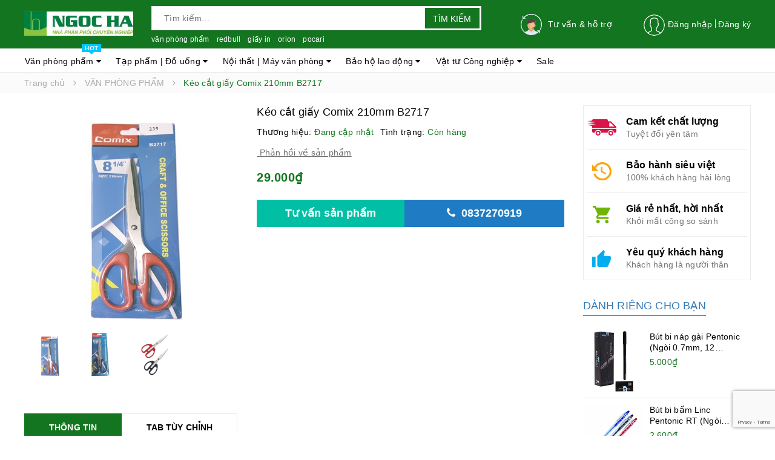

--- FILE ---
content_type: text/html; charset=utf-8
request_url: https://www.khohangtienich247.com/keo-cat-giay-comix-210mm-b2717
body_size: 36189
content:
<!DOCTYPE html>
<html lang="vi">
	<head>
		<meta http-equiv="content-Type" content="text/html; charset=utf-8"/>
		<meta name="viewport" content="width=device-width, minimum-scale=1.0, maximum-scale=1.0, user-scalable=no">			
		<title>
			Kéo cắt giấy Comix 210mm B2717
			
			
			 NGỌC HÀ - KHO HÀNG TIỆN ÍCH CỦA DOANH NGHIỆP			
		</title>
		
		<!-- ================= Page description ================== -->
		
		<meta name="description" content="K&#233;o Comix 2717 d&#224;i 210mm si&#234;u bền Đặc điểm: - Tay cầm được l&#224;m từ nhựa ABS bền đẹp, chịu được va đập, nhiệt độ (dưới 120&#186;C) v&#224; h&#243;a chất. - Lưỡi k&#233;o được l&#224;m từ th&#233;p kh&#244;ng rỉ gi&#250;p đường cắt sắc hơn - Mẫu m&#227; sang trọng, tinh tế - Thiết kế tiện dụng gi&#250;p người sử dụng dễ d&#224;ng v&#224; thoải m&#225;i K&#237;ch thước: 210mm M&#224;u sắc: đỏ v&#224; ">
		
		<!-- ================= Meta ================== -->
		
		<meta name="keywords" content="Kéo cắt giấy Comix 210mm B2717, VĂN PHÒNG PHẨM, Dao, kéo, đục lỗ, Comix 210mm B2717, kéo cắt giấy, kéo lớn, kéo văn phòng, NGỌC HÀ - KHO HÀNG TIỆN ÍCH CỦA DOANH NGHIỆP, www.khohangtienich247.com"/>		
		<link rel="canonical" href="https://www.khohangtienich247.com/keo-cat-giay-comix-210mm-b2717"/>
		<meta name='revisit-after' content='1 days' />
		<meta name="robots" content="noodp,index,follow" />
		<!-- ================= Favicon ================== -->
		
		<link rel="icon" href="//bizweb.dktcdn.net/100/429/840/themes/902943/assets/favicon.png?1759973170166" type="image/x-icon" />
		

		
<script type="application/ld+json">
        {
        "@context": "http://schema.org",
        "@type": "BreadcrumbList",
        "itemListElement": 
        [
            {
                "@type": "ListItem",
                "position": 1,
                "item": 
                {
                  "@id": "https://www.khohangtienich247.com",
                  "name": "Trang chủ"
                }
            },
      
            {
                "@type": "ListItem",
                "position": 2,
                "item": 
                {
                  "@id": "https://www.khohangtienich247.com/keo-cat-giay-comix-210mm-b2717",
                  "name": "Kéo cắt giấy Comix 210mm B2717"
                }
            }
      
        
      
      
      
      
    
        ]
        }
</script>


		<!-- Facebook Open Graph meta tags -->
		

	<meta property="og:type" content="product">
	<meta property="og:title" content="Kéo cắt giấy Comix 210mm B2717">
	
		<meta property="og:image" content="http://bizweb.dktcdn.net/thumb/grande/100/429/840/products/comix-b2717-210mm.jpg?v=1625557305110">
		<meta property="og:image:secure_url" content="https://bizweb.dktcdn.net/thumb/grande/100/429/840/products/comix-b2717-210mm.jpg?v=1625557305110">
	
		<meta property="og:image" content="http://bizweb.dktcdn.net/thumb/grande/100/429/840/products/comix-b2717-210mm-1.jpg?v=1625557305407">
		<meta property="og:image:secure_url" content="https://bizweb.dktcdn.net/thumb/grande/100/429/840/products/comix-b2717-210mm-1.jpg?v=1625557305407">
	
		<meta property="og:image" content="http://bizweb.dktcdn.net/thumb/grande/100/429/840/products/b2717-210mm-3.jpg?v=1625557400830">
		<meta property="og:image:secure_url" content="https://bizweb.dktcdn.net/thumb/grande/100/429/840/products/b2717-210mm-3.jpg?v=1625557400830">
	
	<meta property="og:price:amount" content="29.000">
	<meta property="og:price:currency" content="VND">

<meta property="og:description" content="Kéo Comix 2717 dài 210mm siêu bền Đặc điểm: - Tay cầm được làm từ nhựa ABS bền đẹp, chịu được va đập, nhiệt độ (dưới 120ºC) và hóa chất. - Lưỡi kéo được làm từ thép không rỉ giúp đường cắt sắc hơn - Mẫu mã sang trọng, tinh tế - Thiết kế tiện dụng giúp người sử dụng dễ dàng và thoải mái Kích thước: 210mm Màu sắc: đỏ và ">
<meta property="og:url" content="https://www.khohangtienich247.com/keo-cat-giay-comix-210mm-b2717">
<meta property="og:site_name" content="NGỌC HÀ - KHO HÀNG TIỆN ÍCH CỦA DOANH NGHIỆP">		
		<!-- Plugin CSS -->	
		<script>
			var template = 'product';
		</script>
		<!-- Plugin CSS -->			
		<link rel="preload" as='style'  type="text/css" href="//bizweb.dktcdn.net/100/429/840/themes/902943/assets/plugin.css?1759973170166">
		<link href="//bizweb.dktcdn.net/100/429/840/themes/902943/assets/plugin.css?1759973170166" rel="stylesheet" type="text/css" media="all" />

		
		<link rel="preload" as='style'  type="text/css" href="//bizweb.dktcdn.net/100/429/840/themes/902943/assets/lightbox.css?1759973170166">
		<link href="//bizweb.dktcdn.net/100/429/840/themes/902943/assets/lightbox.css?1759973170166" rel="stylesheet" type="text/css" media="all" />
		
		<!-- Build Main CSS -->	
		<link rel="preload" as='style'  type="text/css" href="//bizweb.dktcdn.net/100/429/840/themes/902943/assets/base.scss.css?1759973170166">
		<link rel="preload" as='style'  type="text/css" href="//bizweb.dktcdn.net/100/429/840/themes/902943/assets/style.scss.css?1759973170166">
		<link rel="preload" as='style'  type="text/css" href="//bizweb.dktcdn.net/100/429/840/themes/902943/assets/module.scss.css?1759973170166">
		<link rel="preload" as='style'  type="text/css" href="//bizweb.dktcdn.net/100/429/840/themes/902943/assets/responsive.scss.css?1759973170166">
		<link href="//bizweb.dktcdn.net/100/429/840/themes/902943/assets/base.scss.css?1759973170166" rel="stylesheet" type="text/css" media="all" />		
		<link href="//bizweb.dktcdn.net/100/429/840/themes/902943/assets/style.scss.css?1759973170166" rel="stylesheet" type="text/css" media="all" />		
		<link href="//bizweb.dktcdn.net/100/429/840/themes/902943/assets/module.scss.css?1759973170166" rel="stylesheet" type="text/css" media="all" />
		<link href="//bizweb.dktcdn.net/100/429/840/themes/902943/assets/responsive.scss.css?1759973170166" rel="stylesheet" type="text/css" media="all" />
		


		
		<script>			
			var template = 'product';			 
		</script>
		<!-- Bizweb conter for header -->
		<script>
	var Bizweb = Bizweb || {};
	Bizweb.store = 'giaohangvpp24h.mysapo.net';
	Bizweb.id = 429840;
	Bizweb.theme = {"id":902943,"name":"Go Shopping","role":"main"};
	Bizweb.template = 'product';
	if(!Bizweb.fbEventId)  Bizweb.fbEventId = 'xxxxxxxx-xxxx-4xxx-yxxx-xxxxxxxxxxxx'.replace(/[xy]/g, function (c) {
	var r = Math.random() * 16 | 0, v = c == 'x' ? r : (r & 0x3 | 0x8);
				return v.toString(16);
			});		
</script>
<script>
	(function () {
		function asyncLoad() {
			var urls = ["https://google-shopping.sapoapps.vn/conversion-tracker/global-tag/8091.js?store=giaohangvpp24h.mysapo.net","https://google-shopping.sapoapps.vn/conversion-tracker/event-tag/8091.js?store=giaohangvpp24h.mysapo.net","//static.zotabox.com/a/c/acad91bedf224507218a5277d36a9fd1/widgets.js?store=giaohangvpp24h.mysapo.net","//static.zotabox.com/a/c/acad91bedf224507218a5277d36a9fd1/widgets.js?store=giaohangvpp24h.mysapo.net","//static.zotabox.com/a/c/acad91bedf224507218a5277d36a9fd1/widgets.js?store=giaohangvpp24h.mysapo.net","//newproductreviews.sapoapps.vn/assets/js/productreviews.min.js?store=giaohangvpp24h.mysapo.net"];
			for (var i = 0; i < urls.length; i++) {
				var s = document.createElement('script');
				s.type = 'text/javascript';
				s.async = true;
				s.src = urls[i];
				var x = document.getElementsByTagName('script')[0];
				x.parentNode.insertBefore(s, x);
			}
		};
		window.attachEvent ? window.attachEvent('onload', asyncLoad) : window.addEventListener('load', asyncLoad, false);
	})();
</script>


<script>
	window.BizwebAnalytics = window.BizwebAnalytics || {};
	window.BizwebAnalytics.meta = window.BizwebAnalytics.meta || {};
	window.BizwebAnalytics.meta.currency = 'VND';
	window.BizwebAnalytics.tracking_url = '/s';

	var meta = {};
	
	meta.product = {"id": 22222137, "vendor": "", "name": "Kéo cắt giấy Comix 210mm B2717",
	"type": "Dao, kéo, đục lỗ", "price": 29000 };
	
	
	for (var attr in meta) {
	window.BizwebAnalytics.meta[attr] = meta[attr];
	}
</script>

	
		<script src="/dist/js/stats.min.js?v=96f2ff2"></script>
	











	

		
		<script>var ProductReviewsAppUtil=ProductReviewsAppUtil || {};</script>
		
	</head>
	<body>		
		<div class="page-body">
			<div class="hidden-md hidden-lg opacity_menu"></div>
			<div class="opacity_filter"></div>
			<div class="body_opactiy"></div>
			<div class="op_login"></div>
			<!-- Main content -->
			<script src="//bizweb.dktcdn.net/100/429/840/themes/902943/assets/jquery.js?1759973170166" type="text/javascript"></script>
			<script src="//bizweb.dktcdn.net/100/429/840/themes/902943/assets/plugin-jquery.js?1759973170166" type="text/javascript"></script>
			
			<header class="header topbar_ect">	
	<div class="topbar">
		<div class="container">
			<div class="menu-bar button-menu hidden-md hidden-lg">
				<a href="javascript:;" >
					<i class="fa fa-align-justify"></i>
				</a>
			</div>
			<div>
				<div class="row">
					<div class="col-sm-12 col-xs-12 col-lg-8 col-md-7 a-left">
						<div class="logo a-center">
							
							<a href="/" class="logo-wrapper ">					
								<img class="lazyload" src="[data-uri]"  data-src="//bizweb.dktcdn.net/100/429/840/themes/902943/assets/logo.png?1759973170166" alt="logo ">					
							</a>
													
						</div>

						<div class="search_topbox">
							<div class="search-box">
								<div class="header_search search_form search-auto">
	<form class="input-group search-bar search_form" action="/search" method="get" role="search">		
		<input type="search" name="query" value="" placeholder="Tìm kiếm... " class="auto-search-tdq input-group-field st-default-search-input search-text" autocomplete="off">
		<span class="input-group-btn">
			<button class="btn icon-fallback-text">
				Tìm kiếm
			</button>
		</span>
	</form>
	
	<div id='search_suggestion'>
	<div id='search_top'>
		<div id="product_results"></div>
		<div id="article_results"></div>
	</div>
	<div id='search_bottom'>
		<a class='show_more' href='#'>Hiển thị tất cả kết quả cho "<span></span>"</a>
	</div>
</div>
<script>
	$(document).ready(function ($) {
	var settings = {
			searchArticle: "0",
			articleLimit: 5,
			productLimit: 5,
				showDescription: "0"
								   };
	var suggestionWrap = document.getElementById('search_suggestion');
	var searchTop = document.getElementById('search_top');
	var productResults = document.getElementById('product_results');
	var articleResults = document.getElementById('article_results');
	var searchBottom = document.getElementById('search_bottom');
	var isArray = function(a) {
		return Object.prototype.toString.call(a) === "[object Array]";
	}
	var createEle = function(desc) {
		if (!isArray(desc)) {
			return createEle.call(this, Array.prototype.slice.call(arguments));
		}
		var tag = desc[0];
		var attributes = desc[1];
		var el = document.createElement(tag);
		var start = 1;
		if (typeof attributes === "object" && attributes !== null && !isArray(attributes)) {
			for (var attr in attributes) {
				el[attr] = attributes[attr];
			}
			start = 2;
		}
		for (var i = start; i < desc.length; i++) {
			if (isArray(desc[i])) {
				el.appendChild(createEle(desc[i]));
			}
			else {
				el.appendChild(document.createTextNode(desc[i]));
			}
		}
		return el;
	}
	var loadResult = function(data, type) {
		if(type==='product')
		{
			productResults.innerHTML = '';
		}
		if(type==='article')
		{
			articleResults.innerHTML = '';
		}
		var articleLimit = parseInt(settings.articleLimit);
		var productLimit = parseInt(settings.productLimit);
		var showDescription = settings.showDescription;
		if(data.indexOf('<iframe') > -1) {
			data = data.substr(0, (data.indexOf('<iframe') - 1))
		}
		var dataJson = JSON.parse(data);
		if(dataJson.results !== undefined)
		{
			var resultList = [];
			searchTop.style.display = 'block';
			if(type === 'product') {
				productResults.innerHTML = ''
				productLimit = Math.min(dataJson.results.length, productLimit);
				for(var i = 0; i < productLimit; i++) {
					resultList[i] = dataJson.results[i];
				}
			}
			else {
				articleResults.innerHTML = '';
				articleLimit = Math.min(dataJson.results.length, articleLimit);
				for(var i = 0; i < articleLimit; i++) {
					resultList[i] = dataJson.results[i];
				}
			}
			var searchTitle = 'Sản phẩm gợi ý'
			if(type === 'article') {
				searchTitle = 'Bài viết';
			}
			var searchHeading = createEle(['h3', searchTitle]);
			var searchList = document.createElement('ul');
			for(var index = 0; index < resultList.length; index++) {
				var item = resultList[index];
				var priceDiv = '';
				var descriptionDiv = '';
				if(type == 'product') {
					if(item.price_contact) {
						priceDiv = ['div', {className: 'item_price'},
									['ins', item.price_contact]
								   ];
					}
					else {
						if(item.price_from) {
							priceDiv = ['div', {className: 'item_price'},
										['ins', item.price_from]
									   ];
						}
						else {
							priceDiv = ['div', {className: 'item_price'},
										['ins', parseFloat(item.price)  ? item.price : 'Liên hệ']
									   ];
						}
					}
					if(item.compare_at_price !== undefined) {
						priceDiv.push(['del', item.compare_at_price]);
					}
				}
				if(showDescription == '1') {
					descriptionDiv = ['div', {className: 'item_description'}, item.description]
				}
				var searchItem = createEle(
					['li',
					 ['a', {href: item.url, title: item.title},
					  ['div', {className: 'item_image'},
					   ['img', {src: item.thumbnail, alt: item.title}]
					  ],
					  ['div', {className: 'item_detail'},
					   ['div', {className: 'item_title'},
						['h4', item.title]
					   ],
					   priceDiv, descriptionDiv
					  ]
					 ]
					]
				)
				searchList.appendChild(searchItem);
			}
			if(type === 'product') {
				productResults.innerHTML = '';
				productResults.appendChild(searchHeading);
				productResults.appendChild(searchList);
			}
			else {
				articleResults.innerHTML = '';
				articleResults.appendChild(searchHeading);
				articleResults.appendChild(searchList);
			}
		}
		else
		{
			if(type !== 'product' && false)
			{
				searchTop.style.display = 'none'
			}
		}
	}
	var loadAjax = function(q) {
		if(settings.searchArticle === '1') {
			loadArticle(q);
		}
		loadProduct(q);
	}
	var loadProduct = function(q) {
		var xhttp = new XMLHttpRequest();
		xhttp.onreadystatechange = function() {
			if(this.readyState == 4 && this.status == 200) {
				loadResult(this.responseText, 'product')
			}
		}
		xhttp.open('GET', '/search?type=product&q=' + q + '&view=json', true);
		xhttp.send();
	}
	var loadArticle = function(q) {
		var xhttp = new XMLHttpRequest();
		xhttp.onreadystatechange = function() {
			if(this.readyState == 4 && this.status == 200) {
				loadResult(this.responseText, 'article')
			}
		}
		xhttp.open('GET', '/search?type=article&q=' + q + '&view=json', true);
		xhttp.send();
	}
	var searchForm = document.querySelectorAll('form[action="/search"]');
	var getPos = function(el) {
		for (var lx=0, ly=0; el != null; lx += el.offsetLeft, ly += el.offsetTop, el = el.offsetParent);
		return {x: lx,y: ly};
	}
	var initSuggestion = function(el) {

		var parentTop = el.offsetParent.offsetTop;
		var position = getPos(el);
		var searchInputHeight = el.offsetHeight;
		var searchInputWidth = el.offsetWidth;
		var searchInputX = position.x;
		var searchInputY = position.y;
		var suggestionPositionX = searchInputX;
		var suggestionPositionY = searchInputY + searchInputHeight;
		suggestionWrap.style.left = '0px';
		suggestionWrap.style.top = 40 + 'px';
		suggestionWrap.style.width = searchInputWidth + 'px';
	}
	window.__q__ = '';
	var loadAjax2 = function (q) {
		if(settings.searchArticle === '1') {
		}
		window.__q__ = q;
		return $.ajax({
			url: '/search?type=product&q=' + q + '&view=json',
			type:'GET'
		}).promise();
	};
	if(searchForm.length > 0) {
		for(var i = 0; i < searchForm.length; i++) {
			var form = searchForm[i];
			var searchInput = form.querySelector('.auto-search-tdq');
			var keyup = Rx.Observable.fromEvent(searchInput, 'keyup')
			.map(function (e) {
				var __q = e.target.value;
				initSuggestion(e.target);
				if(__q === '' || __q === null) {
					suggestionWrap.style.display = 'none';
				}
				else{
					suggestionWrap.style.display = 'block';
					var showMore = searchBottom.getElementsByClassName('show_more')[0];
					showMore.setAttribute('href', '/search?q=' + __q);
					showMore.querySelector('span').innerHTML = __q;
				}
				return e.target.value;
			})
			.filter(function (text) {
				return text.length > 0;
			})
			.debounce(300  )
			.distinctUntilChanged();
			var searcher = keyup.flatMapLatest(loadAjax2);
			searcher.subscribe(
				function (data) {
					loadResult(data, 'product');
					if(settings.searchArticle === '1') {
						loadArticle(window.__q__);
					}
				},
				function (error) {

				});
		}
	}
	window.addEventListener('click', function() {
		suggestionWrap.style.display = 'none';
	});
	});
</script>
	
</div>
							</div>
							 
<ul class="keysearch">
	
	
	
	<li><a href="/search?query=văn%20phòng%20phẩm">văn phòng phẩm</a></li>
	
	
	
	<li><a href="/search?query=redbull">redbull</a></li>
	
	
	
	<li><a href="/search?query=giấy%20in">giấy in</a></li>
	
	
	
	<li><a href="/search?query=orion">orion</a></li>
	
	
	
	<li><a href="/search?query=pocari">pocari</a></li>
	
</ul>
						</div>

						
					</div>
					<div class="col-xs-6 col-sm-2 col-md-5 col-lg-4 hidden-sm hidden-xs">
						<ul class="list-inline iconlog f-right">
							<li class="use">
								
								<img class="lazyload" src="[data-uri]"  data-src="//bizweb.dktcdn.net/100/429/840/themes/902943/assets/user.png?1759973170166" alt="Tạo tài khoản hoặc đăng nhập">
								
							</li>
							
							<li ><a href="/account/login">Đăng nhập</a></li>
							<li ><a href="/account/register">Đăng ký</a></li>
								
						</ul>
						<a href="tel:0837270919" class="support_service hidden-sm hidden-xs">
							<img class="hvr-buzz-out lazyload" src="[data-uri]"  data-src="//bizweb.dktcdn.net/100/429/840/themes/902943/assets/customer_service.png?1759973170166" alt="hỗ trợ"/>
							<span>Tư vấn & hỗ trợ</span>
						</a>
					</div>

				</div>
			</div>
		</div>
	</div>
</header>
<div class="main-nav ">
	<div class="container nav-head">
		<div class="row">
			<div class="col-lg-12 col-md-12">
				<nav class="hidden-sm hidden-xs nav-main">
	<div class="menu_hed head_1">
		<ul class="nav nav_1">
			

			
			
			

			
			
			
			
			
			
			
			<li class="menu_hover nav-item nav-items   has-mega">
				
				
				

				
				<a href="/van-phong-pham" class="nav-link ">
					Văn phòng phẩm <i class="fa fa-caret-down" data-toggle="dropdown"></i>
					<span class="label_">
						
						<i class="label hot">hot</i>
						
					</span>
				</a>	
				
				



<div class="mega-content hidden-md">
	<div class="level0-wrapper2">
		<div class="nav-width nav-block nav-block-center">
			<div class="col-lg-12 col-md-12 parent-mega-menu">
				<ul class="level0 row">
					
					
					<li class="level1 parent item3 col-lg-3 col-md-3"> 
						<h4 class="h4"><a href="/giay-in-va-photocopy"><span>Giấy in, photocopy</span></a></h4> 
						<ul class="level2">
							
							
							<li class="level2"> <a href="/giay-in-photocopy-laser"><span>Giấy in A4, A5</span></a> </li>
							
							
							
							<li class="level2"> <a href="/giay-a3-cac-size-khac"><span>Giấy in A3, các size khác</span></a> </li>
							
							
							
							<li class="level2"> <a href="/bia-mau-bia-cung"><span>Giấy in màu, Bìa màu, bìa cứng</span></a> </li>
							
							
						</ul>
					</li>
					
						
					
					<li class="level1 parent item3 col-lg-3 col-md-3"> 
						<h4 class="h4"><a href="/giay-in-anh-decal-giay-than"><span>Giấy in ảnh, giấy decal, giấy in nhiệt</span></a></h4> 
						<ul class="level2">
							
							
							<li class="level2"> <a href="/giay-in-anh-de-can"><span>Giấy in ảnh</span></a> </li>
							
							
							
							<li class="level2"> <a href="/"><span>Decal, tem mã vạch</span></a> </li>
							
							
							
							<li class="level2"> <a href="/"><span>Giấy in bill, giấy in nhiệt</span></a> </li>
							
							
							
							<li class="level2"> <a href="/"><span>Giấy in liên tục</span></a> </li>
							
							
						</ul>
					</li>
					
						
					
					<li class="level1 parent item3 col-lg-3 col-md-3"> 
						<h4 class="h4"><a href="/"><span>Giấy note, bìa mica, giấy ép, giấy than</span></a></h4> 
						<ul class="level2">
							
							
							<li class="level2"> <a href="/giay-note-phan-trang"><span>Giấy note, phân trang</span></a> </li>
							
							
							
							<li class="level2"> <a href="/bia-mau-bong-kinh-giay-ep-plastic"><span>Bìa mica - bóng kính</span></a> </li>
							
							
							
							<li class="level2"> <a href="/giay-in-anh-decal-giay-than"><span>Giấy ép Plastic</span></a> </li>
							
							
							
							<li class="level2"> <a href="/giay-in-bill-ma-vach"><span>Giấy than</span></a> </li>
							
							
						</ul>
					</li>
					
						
					
					<li class="level1 parent item3 col-lg-3 col-md-3"> 
						<h4 class="h4"><a href="/"><span>Các loại giấy khác</span></a></h4> 
						<ul class="level2">
							
							
							<li class="level2"> <a href="/giay-an-giay-ve-sinh"><span>Giấy ăn, giấy vệ sinh</span></a> </li>
							
							
							
							<li class="level2"> <a href="/"><span>Giấy dành cho Ngành may mặc</span></a> </li>
							
							
							
							<li class="level2"> <a href="/"><span>Giấy bìa Krap, giấy khác</span></a> </li>
							
							
						</ul>
					</li>
					
						
					
					<li class="level1 parent item3 col-lg-3 col-md-3"> 
						<h4 class="h4"><a href="/but-cac-loai"><span>Các loại bút</span></a></h4> 
						<ul class="level2">
							
							
							<li class="level2"> <a href="/but-viet-but-ky-ngoi-but"><span>Bút bi, bút dính bàn</span></a> </li>
							
							
							
							<li class="level2"> <a href="/"><span>Bút gel (nước), bút ký</span></a> </li>
							
							
							
							<li class="level2"> <a href="/but-long-bang-long-dau-da-kinh-but-son"><span>Bút lông dầu, dạ kính, bút sơn, viết bảng</span></a> </li>
							
							
							
							<li class="level2"> <a href="/but-nho-dong-but-xoa"><span>Bút nhớ dòng, bút xóa</span></a> </li>
							
							
							
							<li class="level2"> <a href="/but-chi-tay-va-got-chi"><span>Bút chì, tẩy và gọt chì</span></a> </li>
							
							
						</ul>
					</li>
					
						
					
					<li class="level1 parent item3 col-lg-3 col-md-3"> 
						<h4 class="h4"><a href="/"><span>File, hộp lưu hồ sơ, tài liệu</span></a></h4> 
						<ul class="level2">
							
							
							<li class="level2"> <a href="/cap-file-cong-duc-lo-cap-hop"><span>File còng (đục lỗ), file khóa hộp</span></a> </li>
							
							
							
							<li class="level2"> <a href="/tui-dung-file-la-rut-gay-bia-acco"><span>Túi cúc (my clear), rút gáy, Bìa Acco</span></a> </li>
							
							
							
							<li class="level2"> <a href="/trinh-ky-cap-3-giay"><span>Trình ký, File lá</span></a> </li>
							
							
							
							<li class="level2"> <a href="/"><span>Cặp 3 giây, cặp hộp</span></a> </li>
							
							
						</ul>
					</li>
					
						
					
					<li class="level1 parent item3 col-lg-3 col-md-3"> 
						<h4 class="h4"><a href="/vat-tu-nganh-may-mac"><span>Dụng cụ văn phòng</span></a></h4> 
						<ul class="level2">
							
							
							<li class="level2"> <a href="/dinh-ghim-dap-ghim-kep-tai-lieu"><span>Máy dập ghim, đinh ghim, gỡ ghim</span></a> </li>
							
							
							
							<li class="level2"> <a href="/"><span>Kẹp sắt, kẹp bướm, kẹp màu</span></a> </li>
							
							
							
							<li class="level2"> <a href="/dao-keo-duc-lo"><span>Dao, kéo, lưỡi dao</span></a> </li>
							
							
							
							<li class="level2"> <a href="/"><span>Đục lỗ, kẹp acco</span></a> </li>
							
							
							
							<li class="level2"> <a href="/thuoc-ke-ho-dan-xoa-bang-bang-phan"><span>Thước, xóa báng, bảng, phấn</span></a> </li>
							
							
						</ul>
					</li>
					
						
					
					<li class="level1 parent item3 col-lg-3 col-md-3"> 
						<h4 class="h4"><a href="/tui-nilon-vat-tu-va-dung-cu-dong-goi"><span>Vật tư đóng gói, kho</span></a></h4> 
						<ul class="level2">
							
							
							<li class="level2"> <a href="/"><span>Pallet, thùng, hộp đựng</span></a> </li>
							
							
							
							<li class="level2"> <a href="/bang-dinh-mang-co-chit"><span>Băng dính (băng keo)</span></a> </li>
							
							
							
							<li class="level2"> <a href="/"><span>Màng co (màng chít)</span></a> </li>
							
							
							
							<li class="level2"> <a href="/tui-nilon"><span>Túi nilon</span></a> </li>
							
							
							
							<li class="level2"> <a href="/keo-dan-va-dung-cu-dong-goi-1"><span>Cắt băng keo, dụng cụ đóng gói</span></a> </li>
							
							
							
							<li class="level2"> <a href="/ho-keo-dan"><span>Keo nước (hồ dán), keo công nghiệp</span></a> </li>
							
							
						</ul>
					</li>
					
						
					
					<li class="level1 parent item3 col-lg-3 col-md-3"> 
						<h4 class="h4"><a href="/so-vo-viet"><span>Sổ, vở, biểu mẫu</span></a></h4> 
						<ul class="level2">
							
							
							<li class="level2"> <a href="/"><span>Sổ bìa da</span></a> </li>
							
							
							
							<li class="level2"> <a href="/"><span>Sổ bìa cứng</span></a> </li>
							
							
							
							<li class="level2"> <a href="/"><span>Vở, Sổ bìa mềm</span></a> </li>
							
							
							
							<li class="level2"> <a href="/phong-bi-so-bieu-mau"><span>Phong bì, túi đựng bằng giấy</span></a> </li>
							
							
							
							<li class="level2"> <a href="/"><span>Sổ, chứng từ theo biểu mẫu</span></a> </li>
							
							
						</ul>
					</li>
					
						
					
					<li class="level1 parent item3 col-lg-3 col-md-3"> 
						<h4 class="h4"><a href="/hop-but-khay-gia-dung-menu-mica"><span>Hộp bút, khay, giá đựng</span></a></h4> 
						<ul class="level2">
							
							
							<li class="level2"> <a href="/"><span>Hộp đựng bút</span></a> </li>
							
							
							
							<li class="level2"> <a href="/"><span>Khay, giá đựng tài liệu</span></a> </li>
							
							
							
							<li class="level2"> <a href="/"><span>Menu mica</span></a> </li>
							
							
						</ul>
					</li>
					
						
					
					<li class="level1 parent item3 col-lg-3 col-md-3"> 
						<h4 class="h4"><a href="/"><span>Văn phòng phẩm khác</span></a></h4> 
						<ul class="level2">
							
							
							<li class="level2"> <a href="/the-day-deo-bang-chuc-danh-card-visit"><span>Thẻ, dây đeo, Bảng chức danh, card visit</span></a> </li>
							
							
							
							<li class="level2"> <a href="/dau-muc-dau"><span>Dấu, mực dấu</span></a> </li>
							
							
							
							<li class="level2"> <a href="/pin-den-pin"><span>Pin, đèn pin</span></a> </li>
							
							
							
							<li class="level2"> <a href="/may-tinh-cam-tay"><span>Máy tính cầm tay</span></a> </li>
							
							
							
							<li class="level2"> <a href="/dia-cd-dvd-may-tinh-cam-tay-dong-ho"><span>Đĩa CD-DVD, Đồng hồ</span></a> </li>
							
							
						</ul>
					</li>
					
						
					
					<li class="level1 parent item3 col-lg-3 col-md-3"> 
						<h4 class="h4"><a href="/"><span>Quà tặng Dành cho Doanh nghiệp</span></a></h4> 
						<ul class="level2">
							
							
							<li class="level2"> <a href="/banh-trung-thu"><span>Bánh Trung Thu</span></a> </li>
							
							
							
							<li class="level2"> <a href="/"><span>Quà tặng dịp lễ Ngày Phụ nữ</span></a> </li>
							
							
							
							<li class="level2"> <a href="/"><span>Quà tặng dịp lễ Tết</span></a> </li>
							
							
						</ul>
					</li>
					
						
				</ul>
			</div>
			
			<div class="col-lg-12 col-md-12 banner_left">
				<a href="#"><img class="lazyload" src="[data-uri]"  data-src="//bizweb.dktcdn.net/100/429/840/themes/902943/assets/banner_mega_1.png?1759973170166" alt="alt"/></a>
			</div>
			
		</div>

	</div>
</div>
				
				
				
				
				

				
				
				
				

				
				
				
				

				
				
				
				

				
				
				
				

				
				
				
				

				
				
				
				

				
				
				
				

				
				
				
				
				
				
				
				
				
				
				
				
				
				
				
				
				
				
				
				
				
				
				
				
				
				
				
				
				
				
				
				
				
				


				<ul class="dropdown-menu border-box hidden-lg hidden-sm hidden-xs">
					
					
					<li class="dropdown-submenu nav-items nav-item-lv2">
						<a class="nav-link" href="/giay-in-va-photocopy">Giấy in, photocopy </a>
						<i class="fa fa-caret-right" data-toggle="dropdown"></i>
						<ul class="dropdown-menu border-box">
							
							<li class="nav-item-lv3">
								<a class="nav-link" href="/giay-in-photocopy-laser">Giấy in A4, A5</a>
							</li>	
							
							<li class="nav-item-lv3">
								<a class="nav-link" href="/giay-a3-cac-size-khac">Giấy in A3, các size khác</a>
							</li>	
							
							<li class="nav-item-lv3">
								<a class="nav-link" href="/bia-mau-bia-cung">Giấy in màu, Bìa màu, bìa cứng</a>
							</li>	
							
						</ul>                      
					</li>
					
					
					
					<li class="dropdown-submenu nav-items nav-item-lv2">
						<a class="nav-link" href="/giay-in-anh-decal-giay-than">Giấy in ảnh, giấy decal, giấy in nhiệt </a>
						<i class="fa fa-caret-right" data-toggle="dropdown"></i>
						<ul class="dropdown-menu border-box">
							
							<li class="nav-item-lv3">
								<a class="nav-link" href="/giay-in-anh-de-can">Giấy in ảnh</a>
							</li>	
							
							<li class="nav-item-lv3">
								<a class="nav-link" href="/">Decal, tem mã vạch</a>
							</li>	
							
							<li class="nav-item-lv3">
								<a class="nav-link" href="/">Giấy in bill, giấy in nhiệt</a>
							</li>	
							
							<li class="nav-item-lv3">
								<a class="nav-link" href="/">Giấy in liên tục</a>
							</li>	
							
						</ul>                      
					</li>
					
					
					
					<li class="dropdown-submenu nav-items nav-item-lv2">
						<a class="nav-link" href="/">Giấy note, bìa mica, giấy ép, giấy than </a>
						<i class="fa fa-caret-right" data-toggle="dropdown"></i>
						<ul class="dropdown-menu border-box">
							
							<li class="nav-item-lv3">
								<a class="nav-link" href="/giay-note-phan-trang">Giấy note, phân trang</a>
							</li>	
							
							<li class="nav-item-lv3">
								<a class="nav-link" href="/bia-mau-bong-kinh-giay-ep-plastic">Bìa mica - bóng kính</a>
							</li>	
							
							<li class="nav-item-lv3">
								<a class="nav-link" href="/giay-in-anh-decal-giay-than">Giấy ép Plastic</a>
							</li>	
							
							<li class="nav-item-lv3">
								<a class="nav-link" href="/giay-in-bill-ma-vach">Giấy than</a>
							</li>	
							
						</ul>                      
					</li>
					
					
					
					<li class="dropdown-submenu nav-items nav-item-lv2">
						<a class="nav-link" href="/">Các loại giấy khác </a>
						<i class="fa fa-caret-right" data-toggle="dropdown"></i>
						<ul class="dropdown-menu border-box">
							
							<li class="nav-item-lv3">
								<a class="nav-link" href="/giay-an-giay-ve-sinh">Giấy ăn, giấy vệ sinh</a>
							</li>	
							
							<li class="nav-item-lv3">
								<a class="nav-link" href="/">Giấy dành cho Ngành may mặc</a>
							</li>	
							
							<li class="nav-item-lv3">
								<a class="nav-link" href="/">Giấy bìa Krap, giấy khác</a>
							</li>	
							
						</ul>                      
					</li>
					
					
					
					<li class="dropdown-submenu nav-items nav-item-lv2">
						<a class="nav-link" href="/but-cac-loai">Các loại bút </a>
						<i class="fa fa-caret-right" data-toggle="dropdown"></i>
						<ul class="dropdown-menu border-box">
							
							<li class="nav-item-lv3">
								<a class="nav-link" href="/but-viet-but-ky-ngoi-but">Bút bi, bút dính bàn</a>
							</li>	
							
							<li class="nav-item-lv3">
								<a class="nav-link" href="/">Bút gel (nước), bút ký</a>
							</li>	
							
							<li class="nav-item-lv3">
								<a class="nav-link" href="/but-long-bang-long-dau-da-kinh-but-son">Bút lông dầu, dạ kính, bút sơn, viết bảng</a>
							</li>	
							
							<li class="nav-item-lv3">
								<a class="nav-link" href="/but-nho-dong-but-xoa">Bút nhớ dòng, bút xóa</a>
							</li>	
							
							<li class="nav-item-lv3">
								<a class="nav-link" href="/but-chi-tay-va-got-chi">Bút chì, tẩy và gọt chì</a>
							</li>	
							
						</ul>                      
					</li>
					
					
					
					<li class="dropdown-submenu nav-items nav-item-lv2">
						<a class="nav-link" href="/">File, hộp lưu hồ sơ, tài liệu </a>
						<i class="fa fa-caret-right" data-toggle="dropdown"></i>
						<ul class="dropdown-menu border-box">
							
							<li class="nav-item-lv3">
								<a class="nav-link" href="/cap-file-cong-duc-lo-cap-hop">File còng (đục lỗ), file khóa hộp</a>
							</li>	
							
							<li class="nav-item-lv3">
								<a class="nav-link" href="/tui-dung-file-la-rut-gay-bia-acco">Túi cúc (my clear), rút gáy, Bìa Acco</a>
							</li>	
							
							<li class="nav-item-lv3">
								<a class="nav-link" href="/trinh-ky-cap-3-giay">Trình ký, File lá</a>
							</li>	
							
							<li class="nav-item-lv3">
								<a class="nav-link" href="/">Cặp 3 giây, cặp hộp</a>
							</li>	
							
						</ul>                      
					</li>
					
					
					
					<li class="dropdown-submenu nav-items nav-item-lv2">
						<a class="nav-link" href="/vat-tu-nganh-may-mac">Dụng cụ văn phòng </a>
						<i class="fa fa-caret-right" data-toggle="dropdown"></i>
						<ul class="dropdown-menu border-box">
							
							<li class="nav-item-lv3">
								<a class="nav-link" href="/dinh-ghim-dap-ghim-kep-tai-lieu">Máy dập ghim, đinh ghim, gỡ ghim</a>
							</li>	
							
							<li class="nav-item-lv3">
								<a class="nav-link" href="/">Kẹp sắt, kẹp bướm, kẹp màu</a>
							</li>	
							
							<li class="nav-item-lv3">
								<a class="nav-link" href="/dao-keo-duc-lo">Dao, kéo, lưỡi dao</a>
							</li>	
							
							<li class="nav-item-lv3">
								<a class="nav-link" href="/">Đục lỗ, kẹp acco</a>
							</li>	
							
							<li class="nav-item-lv3">
								<a class="nav-link" href="/thuoc-ke-ho-dan-xoa-bang-bang-phan">Thước, xóa báng, bảng, phấn</a>
							</li>	
							
						</ul>                      
					</li>
					
					
					
					<li class="dropdown-submenu nav-items nav-item-lv2">
						<a class="nav-link" href="/tui-nilon-vat-tu-va-dung-cu-dong-goi">Vật tư đóng gói, kho </a>
						<i class="fa fa-caret-right" data-toggle="dropdown"></i>
						<ul class="dropdown-menu border-box">
							
							<li class="nav-item-lv3">
								<a class="nav-link" href="/">Pallet, thùng, hộp đựng</a>
							</li>	
							
							<li class="nav-item-lv3">
								<a class="nav-link" href="/bang-dinh-mang-co-chit">Băng dính (băng keo)</a>
							</li>	
							
							<li class="nav-item-lv3">
								<a class="nav-link" href="/">Màng co (màng chít)</a>
							</li>	
							
							<li class="nav-item-lv3">
								<a class="nav-link" href="/tui-nilon">Túi nilon</a>
							</li>	
							
							<li class="nav-item-lv3">
								<a class="nav-link" href="/keo-dan-va-dung-cu-dong-goi-1">Cắt băng keo, dụng cụ đóng gói</a>
							</li>	
							
							<li class="nav-item-lv3">
								<a class="nav-link" href="/ho-keo-dan">Keo nước (hồ dán), keo công nghiệp</a>
							</li>	
							
						</ul>                      
					</li>
					
					
					
					<li class="dropdown-submenu nav-items nav-item-lv2">
						<a class="nav-link" href="/so-vo-viet">Sổ, vở, biểu mẫu </a>
						<i class="fa fa-caret-right" data-toggle="dropdown"></i>
						<ul class="dropdown-menu border-box">
							
							<li class="nav-item-lv3">
								<a class="nav-link" href="/">Sổ bìa da</a>
							</li>	
							
							<li class="nav-item-lv3">
								<a class="nav-link" href="/">Sổ bìa cứng</a>
							</li>	
							
							<li class="nav-item-lv3">
								<a class="nav-link" href="/">Vở, Sổ bìa mềm</a>
							</li>	
							
							<li class="nav-item-lv3">
								<a class="nav-link" href="/phong-bi-so-bieu-mau">Phong bì, túi đựng bằng giấy</a>
							</li>	
							
							<li class="nav-item-lv3">
								<a class="nav-link" href="/">Sổ, chứng từ theo biểu mẫu</a>
							</li>	
							
						</ul>                      
					</li>
					
					
					
					<li class="dropdown-submenu nav-items nav-item-lv2">
						<a class="nav-link" href="/hop-but-khay-gia-dung-menu-mica">Hộp bút, khay, giá đựng </a>
						<i class="fa fa-caret-right" data-toggle="dropdown"></i>
						<ul class="dropdown-menu border-box">
							
							<li class="nav-item-lv3">
								<a class="nav-link" href="/">Hộp đựng bút</a>
							</li>	
							
							<li class="nav-item-lv3">
								<a class="nav-link" href="/">Khay, giá đựng tài liệu</a>
							</li>	
							
							<li class="nav-item-lv3">
								<a class="nav-link" href="/">Menu mica</a>
							</li>	
							
						</ul>                      
					</li>
					
					
					
					<li class="dropdown-submenu nav-items nav-item-lv2">
						<a class="nav-link" href="/">Văn phòng phẩm khác </a>
						<i class="fa fa-caret-right" data-toggle="dropdown"></i>
						<ul class="dropdown-menu border-box">
							
							<li class="nav-item-lv3">
								<a class="nav-link" href="/the-day-deo-bang-chuc-danh-card-visit">Thẻ, dây đeo, Bảng chức danh, card visit</a>
							</li>	
							
							<li class="nav-item-lv3">
								<a class="nav-link" href="/dau-muc-dau">Dấu, mực dấu</a>
							</li>	
							
							<li class="nav-item-lv3">
								<a class="nav-link" href="/pin-den-pin">Pin, đèn pin</a>
							</li>	
							
							<li class="nav-item-lv3">
								<a class="nav-link" href="/may-tinh-cam-tay">Máy tính cầm tay</a>
							</li>	
							
							<li class="nav-item-lv3">
								<a class="nav-link" href="/dia-cd-dvd-may-tinh-cam-tay-dong-ho">Đĩa CD-DVD, Đồng hồ</a>
							</li>	
							
						</ul>                      
					</li>
					
					
					
					<li class="dropdown-submenu nav-items nav-item-lv2">
						<a class="nav-link" href="/">Quà tặng Dành cho Doanh nghiệp </a>
						<i class="fa fa-caret-right" data-toggle="dropdown"></i>
						<ul class="dropdown-menu border-box">
							
							<li class="nav-item-lv3">
								<a class="nav-link" href="/banh-trung-thu">Bánh Trung Thu</a>
							</li>	
							
							<li class="nav-item-lv3">
								<a class="nav-link" href="/">Quà tặng dịp lễ Ngày Phụ nữ</a>
							</li>	
							
							<li class="nav-item-lv3">
								<a class="nav-link" href="/">Quà tặng dịp lễ Tết</a>
							</li>	
							
						</ul>                      
					</li>
					
					

				</ul>
			</li>

			
			
			
			
			
			
			
			
			
			
			
			
			
			
			
			
			
			
			
			
			
			
			
			
			
			
			
			
			
			
			
			
			
			
			
			
			
			
			
			
			
			
			
			
			
			
			
			
			
			
			
			
			
			
			
			
			
			

			
			
			
			
			
			
			
			
			
			
			
			
			
			
			
			
			
			
			
			
			
			
			
			
			
			
			
			
			
			
			

			


			
			

			
			
			

			
			
			
			
			
			
			
			
			
			
			
			
			
			
			
			
			
			
			
			
			
			
			
			
			
			
			
			
			
			
			
			
			
			
			
			
			
			
			
			
			
			
			
			
			
			
			
			
			
			
			
			
			
			
			
			
			
			
			
			
			
			
			
			

			
			
			
			
			
			
			
			
			
			
			
			
			
			
			
			
			
			
			
			
			
			
			
			
			
			
			
			
			

			
			<li class="menu_hover nav-item nav-items">
				<a href="/nuoc-rua-tay-sua-tam-dau-goi" class="nav-link ">
					Tạp phẩm | Đồ uống <i class="fa fa-caret-down" data-toggle="dropdown"></i>
					<span class="label_">
						
						<i class="label "></i>
						
					</span>
				</a>	
				<ul class="dropdown-menu border-box">
					
					
					<li class="dropdown-submenu nav-items nav-item-lv2">
						<a class="nav-link" href="/ve-sinh-tay-rua">Chất tẩy rửa - Hóa mỹ phẩm </a>
						<i class="fa fa-caret-right" data-toggle="dropdown"></i>
						<ul class="dropdown-menu border-box">
							
							<li class="nav-item-lv3">
								<a class="nav-link" href="/chat-tay-rua-ve-sinh">Nước lau kính, lau sàn, tẩy vệ sinh</a>
							</li>	
							
							<li class="nav-item-lv3">
								<a class="nav-link" href="/bot-giat-xa-phong-nuoc-xa-vai">Bột giặt, xà phòng, nước xả vải</a>
							</li>	
							
							<li class="nav-item-lv3">
								<a class="nav-link" href="/nuoc-rua-tay-sua-tam-dau-goi">Nước rửa tay, sữa tắm, dầu gội</a>
							</li>	
							
							<li class="nav-item-lv3">
								<a class="nav-link" href="/ban-chai-kem-danh-rang-nuoc-suc-mieng">Bàn chải, kem đánh răng, nước súc miệng</a>
							</li>	
							
							<li class="nav-item-lv3">
								<a class="nav-link" href="/vat-dung-ve-sinh-ca-nhan">Bình xịt thơm, côn trùng</a>
							</li>	
							
						</ul>                      
					</li>
					
					
					
					<li class="dropdown-submenu nav-items nav-item-lv2">
						<a class="nav-link" href="/">Vật dụng và dụng cụ Vệ sinh </a>
						<i class="fa fa-caret-right" data-toggle="dropdown"></i>
						<ul class="dropdown-menu border-box">
							
							<li class="nav-item-lv3">
								<a class="nav-link" href="/vat-dung-va-dung-cu-ve-sinh">Vật dụng và dụng cụ Vệ sinh</a>
							</li>	
							
							<li class="nav-item-lv3">
								<a class="nav-link" href="/tui-dung-rac-gio-rac-thung-rac">Túi đựng rác, giỏ rác, thùng rác</a>
							</li>	
							
							<li class="nav-item-lv3">
								<a class="nav-link" href="/khay-dung-coc-dung-cu-nha-bep">Khay đựng, cốc, dụng cụ nhà bếp</a>
							</li>	
							
						</ul>                      
					</li>
					
					
					
					<li class="dropdown-submenu nav-items nav-item-lv2">
						<a class="nav-link" href="/do-uong-va-an-nhe">Đồ ăn uống nhẹ </a>
						<i class="fa fa-caret-right" data-toggle="dropdown"></i>
						<ul class="dropdown-menu border-box">
							
							<li class="nav-item-lv3">
								<a class="nav-link" href="/nuoc-uong-tra-cafe-duong-sua">Nước uống, trà, cafe</a>
							</li>	
							
							<li class="nav-item-lv3">
								<a class="nav-link" href="/">Đường, sữa</a>
							</li>	
							
							<li class="nav-item-lv3">
								<a class="nav-link" href="/do-an-nhe-do-hop">Đồ ăn nhẹ, đồ hộp</a>
							</li>	
							
							<li class="nav-item-lv3">
								<a class="nav-link" href="/banh-trung-thu">Bánh Trung Thu</a>
							</li>	
							
						</ul>                      
					</li>
					
					
					
					<li class="dropdown-submenu nav-items nav-item-lv2">
						<a class="nav-link" href="/giay-an-giay-ve-sinh">Khăn ăn, giấy vệ sinh </a>
						<i class="fa fa-caret-right" data-toggle="dropdown"></i>
						<ul class="dropdown-menu border-box">
							
							<li class="nav-item-lv3">
								<a class="nav-link" href="/">Giấy ăn - Hộp giấy ăn</a>
							</li>	
							
							<li class="nav-item-lv3">
								<a class="nav-link" href="/">Giấy vệ sinh các loại</a>
							</li>	
							
						</ul>                      
					</li>
					
					

				</ul>
			</li>
			


			
			

			
			
			

			
			
			
			
			
			
			
			
			
			
			
			
			
			
			
			
			
			
			
			
			
			
			
			
			
			
			
			
			
			
			
			
			
			
			
			
			
			
			
			
			
			
			
			
			
			
			
			
			
			
			
			
			
			
			
			
			
			
			
			
			
			
			
			

			
			
			
			
			
			
			
			
			
			
			
			
			
			
			
			
			
			
			
			
			
			
			
			
			
			
			
			
			

			
			<li class="menu_hover nav-item nav-items">
				<a href="/noi-that-thiet-bi-may-van-phong" class="nav-link ">
					Nội thất | Máy văn phòng <i class="fa fa-caret-down" data-toggle="dropdown"></i>
					<span class="label_">
						
					</span>
				</a>	
				<ul class="dropdown-menu border-box">
					
					
					<li class="dropdown-submenu nav-items nav-item-lv2">
						<a class="nav-link" href="/noi-that-van-phong">Nội thất Văn phòng </a>
						<i class="fa fa-caret-right" data-toggle="dropdown"></i>
						<ul class="dropdown-menu border-box">
							
							<li class="nav-item-lv3">
								<a class="nav-link" href="/ban">Bàn</a>
							</li>	
							
							<li class="nav-item-lv3">
								<a class="nav-link" href="/tu-tai-lieu">Tủ tài liệu</a>
							</li>	
							
							<li class="nav-item-lv3">
								<a class="nav-link" href="/ghe">Ghế</a>
							</li>	
							
						</ul>                      
					</li>
					
					
					
					<li class="dropdown-submenu nav-items nav-item-lv2">
						<a class="nav-link" href="/">Thiết bị máy văn phòng </a>
						<i class="fa fa-caret-right" data-toggle="dropdown"></i>
						<ul class="dropdown-menu border-box">
							
							<li class="nav-item-lv3">
								<a class="nav-link" href="/thiet-bi-may-van-phong">Thiết bị máy văn phòng</a>
							</li>	
							
						</ul>                      
					</li>
					
					
					
					<li class="nav-item-lv2">
						<a class="nav-link" href="/">Linh phụ kiện máy văn phòng</a>
					</li>
					
					

				</ul>
			</li>
			


			
			

			
			
			

			
			
			
			
			
			
			
			
			
			
			
			
			
			
			
			
			
			
			
			
			
			
			
			
			
			
			
			
			
			
			
			
			
			
			
			
			
			
			
			
			
			
			
			
			
			
			
			
			
			
			
			
			
			
			
			
			
			
			
			
			
			
			
			

			
			
			
			
			
			
			
			
			
			
			
			
			
			
			
			
			
			
			
			
			
			
			
			
			
			
			
			
			

			
			<li class="menu_hover nav-item nav-items">
				<a href="/bao-ho-lao-dong" class="nav-link ">
					Bảo hộ lao động <i class="fa fa-caret-down" data-toggle="dropdown"></i>
					<span class="label_">
						
						<i class="label "></i>
						
					</span>
				</a>	
				<ul class="dropdown-menu border-box">
					
					
					<li class="dropdown-submenu nav-items nav-item-lv2">
						<a class="nav-link" href="/bao-ho-toan-than">Bảo vệ toàn thân </a>
						<i class="fa fa-caret-right" data-toggle="dropdown"></i>
						<ul class="dropdown-menu border-box">
							
							<li class="nav-item-lv3">
								<a class="nav-link" href="/gang-tay-bhld">Găng tay BHLD</a>
							</li>	
							
							<li class="nav-item-lv3">
								<a class="nav-link" href="/giay-dep-ung">Giày, dép, ủng</a>
							</li>	
							
							<li class="nav-item-lv3">
								<a class="nav-link" href="/nut-tai-chong-on">Nút tai chống ồn</a>
							</li>	
							
							<li class="nav-item-lv3">
								<a class="nav-link" href="/quan-ao">Quần áo</a>
							</li>	
							
						</ul>                      
					</li>
					
					
					
					<li class="dropdown-submenu nav-items nav-item-lv2">
						<a class="nav-link" href="/">Bảo vệ hô hấp và mặt </a>
						<i class="fa fa-caret-right" data-toggle="dropdown"></i>
						<ul class="dropdown-menu border-box">
							
							<li class="nav-item-lv3">
								<a class="nav-link" href="/khau-trang">Khẩu trang</a>
							</li>	
							
							<li class="nav-item-lv3">
								<a class="nav-link" href="/">Kính mắt</a>
							</li>	
							
							<li class="nav-item-lv3">
								<a class="nav-link" href="/">Mủ bảo hộ</a>
							</li>	
							
						</ul>                      
					</li>
					
					
					
					<li class="dropdown-submenu nav-items nav-item-lv2">
						<a class="nav-link" href="/xo-ngon-gang-tay-phong-sach">Vật tư Phòng sạch </a>
						<i class="fa fa-caret-right" data-toggle="dropdown"></i>
						<ul class="dropdown-menu border-box">
							
							<li class="nav-item-lv3">
								<a class="nav-link" href="/gang-tay-1">Găng tay</a>
							</li>	
							
							<li class="nav-item-lv3">
								<a class="nav-link" href="/gang-tay">Xỏ ngón</a>
							</li>	
							
							<li class="nav-item-lv3">
								<a class="nav-link" href="/khan-lau-phong-sach">Khăn lau phòng sạch</a>
							</li>	
							
						</ul>                      
					</li>
					
					
					
					<li class="nav-item-lv2">
						<a class="nav-link" href="/vat-tu-va-thie-bi-bhld-khac">Vật tư và thiết bị BHLD khác</a>
					</li>
					
					

				</ul>
			</li>
			


			
			

			
			
			

			
			
			
			
			
			
			
			
			
			
			
			
			
			
			
			
			
			
			
			
			
			
			
			
			
			
			
			
			
			
			
			
			
			
			
			<li class="menu_hover nav-item nav-items   has-mega">
				
				
				

				
				
				
				

				
				
				
				

				
				
				
				

				
				
				
				

				
				<a href="/vat-tu-cong-nghiep" class="nav-link ">
					Vật tư Công nghiệp <i class="fa fa-caret-down" data-toggle="dropdown"></i>
					<span class="label_">
						
					</span>
				</a>	
				
				



<div class="mega-content hidden-md">
	<div class="level0-wrapper2">
		<div class="nav-width nav-block nav-block-center">
			<div class="col-lg-12 col-md-12 parent-mega-menu">
				<ul class="level0 row">
					
					
					<li class="level1 parent item3 col-lg-3 col-md-3"> 
						<h4 class="h4"><a href="/kho-van-va-dong-goi"><span>Kho vận và đóng gói</span></a></h4> 
						<ul class="level2">
							
							
							<li class="level2"> <a href="/khay-thung-song-nhua-cong-nghiep"><span>Khay, thùng, sóng nhựa Công nghiệp</span></a> </li>
							
							
							
							<li class="level2"> <a href="/xe-day-xe-nang-ha-hang"><span>Xe đẩy, xe nâng hạ hàng</span></a> </li>
							
							
							
							<li class="level2"> <a href="/pallet-nhua-pallet-go"><span>Pallet nhựa, pallet gỗ</span></a> </li>
							
							
							
							<li class="level2"> <a href="/day-dai-mang-chit-mang-co"><span>Dây đai - Màng chít (màng co)</span></a> </li>
							
							
							
							<li class="level2"> <a href="/thung-rac-cong-nghiep-thung-carton"><span>Thùng rác Công nghiệp, Thùng Carton</span></a> </li>
							
							
						</ul>
					</li>
					
						
					
					<li class="level1 parent item3 col-lg-3 col-md-3"> 
						<h4 class="h4"><a href="/"><span>Dụng cụ cầm tay - Đồ Kim khí - Hàn xì</span></a></h4> 
						<ul class="level2">
							
							
							<li class="level2"> <a href="/"><span>Bulong - Ốc vít</span></a> </li>
							
							
							
							<li class="level2"> <a href="/"><span>Vật tư dụng cụ Hàn xì</span></a> </li>
							
							
							
							<li class="level2"> <a href="/"><span>Vật tư dụng cụ Cắt, Mài</span></a> </li>
							
							
							
							<li class="level2"> <a href="/"><span>Dụng cụ cầm tay</span></a> </li>
							
							
						</ul>
					</li>
					
						
					
					<li class="level1 parent item3 col-lg-3 col-md-3"> 
						<h4 class="h4"><a href="/"><span>Tự động hóa - Khí nén - Thủy lực</span></a></h4> 
						<ul class="level2">
							
							
							<li class="level2"> <a href="/"><span>Vật tư và thiết bị Tự động hóa</span></a> </li>
							
							
							
							<li class="level2"> <a href="/"><span>Vật tư và thiết bị Khí nén</span></a> </li>
							
							
							
							<li class="level2"> <a href="/"><span>Vật tư và thiết bị Thủy lực</span></a> </li>
							
							
						</ul>
					</li>
					
						
					
					<li class="level1 parent item3 col-lg-3 col-md-3"> 
						<h4 class="h4"><a href="/"><span>Vật tư, thiết bị Điện và chiếu sáng</span></a></h4> 
						<ul class="level2">
							
							
							<li class="level2"> <a href="/"><span>Dây và cáp điện</span></a> </li>
							
							
							
							<li class="level2"> <a href="/"><span>Bóng và thiết bị chiếu sáng</span></a> </li>
							
							
						</ul>
					</li>
					
						
					
					<li class="level1 parent item3 col-lg-3 col-md-3"> 
						<h4 class="h4"><a href="/"><span>Keo và hóa chất công nghiệp</span></a></h4> 
						<ul class="level2">
							
							
							<li class="level2"> <a href="/"><span>Keo công nghiệp</span></a> </li>
							
							
							
							<li class="level2"> <a href="/"><span>Hóa chất công nghiệp</span></a> </li>
							
							
						</ul>
					</li>
					
						
					
					<li class="level1 parent item3 col-lg-3 col-md-3"> 
						<h4 class="h4"><a href="/"><span>Dụng cụ và Thiết bị Đo đạc, phân tích</span></a></h4> 
						<ul class="level2">
							
							
							<li class="level2"> <a href="/"><span>Thước đo và Panme</span></a> </li>
							
							
						</ul>
					</li>
					
						
					
					<li class="level1 parent item3 col-lg-3 col-md-3"> 
						<h4 class="h4"><a href="/"><span>Vật tư và phụ kiện Ống dẫn Chất lỏng và Khí</span></a></h4> 
						<ul class="level2">
							
							
							<li class="level2"> <a href="/"><span>Ống nhựa và phụ kiện</span></a> </li>
							
							
							
							<li class="level2"> <a href="/"><span>Ống sắt và phụ kiện</span></a> </li>
							
							
						</ul>
					</li>
					
						
					
					<li class="level1 parent item3 col-lg-3 col-md-3"> 
						<h4 class="h4"><a href="/"><span>Vật tư chuyên dụng cho các ngành hàng</span></a></h4> 
						<ul class="level2">
							
							
							<li class="level2"> <a href="/"><span>Ngân hàng</span></a> </li>
							
							
							
							<li class="level2"> <a href="/"><span>May mặc</span></a> </li>
							
							
							
							<li class="level2"> <a href="/"><span>Điện tử</span></a> </li>
							
							
						</ul>
					</li>
					
						
				</ul>
			</div>
			
			<div class="col-lg-12 col-md-12 banner_left">
				<a href="#"><img class="lazyload" src="[data-uri]"  data-src="//bizweb.dktcdn.net/100/429/840/themes/902943/assets/banner_mega_5.png?1759973170166" alt="alt"/></a>
			</div>
			
		</div>

	</div>
</div>
				
				
				
				
				

				
				
				
				

				
				
				
				

				
				
				
				

				
				
				
				
				
				
				
				
				
				
				
				
				
				
				
				
				
				
				
				
				
				
				
				
				
				
				
				
				
				
				
				
				
				


				<ul class="dropdown-menu border-box hidden-lg hidden-sm hidden-xs">
					
					
					<li class="dropdown-submenu nav-items nav-item-lv2">
						<a class="nav-link" href="/kho-van-va-dong-goi">Kho vận và đóng gói </a>
						<i class="fa fa-caret-right" data-toggle="dropdown"></i>
						<ul class="dropdown-menu border-box">
							
							<li class="nav-item-lv3">
								<a class="nav-link" href="/khay-thung-song-nhua-cong-nghiep">Khay, thùng, sóng nhựa Công nghiệp</a>
							</li>	
							
							<li class="nav-item-lv3">
								<a class="nav-link" href="/xe-day-xe-nang-ha-hang">Xe đẩy, xe nâng hạ hàng</a>
							</li>	
							
							<li class="nav-item-lv3">
								<a class="nav-link" href="/pallet-nhua-pallet-go">Pallet nhựa, pallet gỗ</a>
							</li>	
							
							<li class="nav-item-lv3">
								<a class="nav-link" href="/day-dai-mang-chit-mang-co">Dây đai - Màng chít (màng co)</a>
							</li>	
							
							<li class="nav-item-lv3">
								<a class="nav-link" href="/thung-rac-cong-nghiep-thung-carton">Thùng rác Công nghiệp, Thùng Carton</a>
							</li>	
							
						</ul>                      
					</li>
					
					
					
					<li class="dropdown-submenu nav-items nav-item-lv2">
						<a class="nav-link" href="/">Dụng cụ cầm tay - Đồ Kim khí - Hàn xì </a>
						<i class="fa fa-caret-right" data-toggle="dropdown"></i>
						<ul class="dropdown-menu border-box">
							
							<li class="nav-item-lv3">
								<a class="nav-link" href="/">Bulong - Ốc vít</a>
							</li>	
							
							<li class="nav-item-lv3">
								<a class="nav-link" href="/">Vật tư dụng cụ Hàn xì</a>
							</li>	
							
							<li class="nav-item-lv3">
								<a class="nav-link" href="/">Vật tư dụng cụ Cắt, Mài</a>
							</li>	
							
							<li class="nav-item-lv3">
								<a class="nav-link" href="/">Dụng cụ cầm tay</a>
							</li>	
							
						</ul>                      
					</li>
					
					
					
					<li class="dropdown-submenu nav-items nav-item-lv2">
						<a class="nav-link" href="/">Tự động hóa - Khí nén - Thủy lực </a>
						<i class="fa fa-caret-right" data-toggle="dropdown"></i>
						<ul class="dropdown-menu border-box">
							
							<li class="nav-item-lv3">
								<a class="nav-link" href="/">Vật tư và thiết bị Tự động hóa</a>
							</li>	
							
							<li class="nav-item-lv3">
								<a class="nav-link" href="/">Vật tư và thiết bị Khí nén</a>
							</li>	
							
							<li class="nav-item-lv3">
								<a class="nav-link" href="/">Vật tư và thiết bị Thủy lực</a>
							</li>	
							
						</ul>                      
					</li>
					
					
					
					<li class="dropdown-submenu nav-items nav-item-lv2">
						<a class="nav-link" href="/">Vật tư, thiết bị Điện và chiếu sáng </a>
						<i class="fa fa-caret-right" data-toggle="dropdown"></i>
						<ul class="dropdown-menu border-box">
							
							<li class="nav-item-lv3">
								<a class="nav-link" href="/">Dây và cáp điện</a>
							</li>	
							
							<li class="nav-item-lv3">
								<a class="nav-link" href="/">Bóng và thiết bị chiếu sáng</a>
							</li>	
							
						</ul>                      
					</li>
					
					
					
					<li class="dropdown-submenu nav-items nav-item-lv2">
						<a class="nav-link" href="/">Keo và hóa chất công nghiệp </a>
						<i class="fa fa-caret-right" data-toggle="dropdown"></i>
						<ul class="dropdown-menu border-box">
							
							<li class="nav-item-lv3">
								<a class="nav-link" href="/">Keo công nghiệp</a>
							</li>	
							
							<li class="nav-item-lv3">
								<a class="nav-link" href="/">Hóa chất công nghiệp</a>
							</li>	
							
						</ul>                      
					</li>
					
					
					
					<li class="dropdown-submenu nav-items nav-item-lv2">
						<a class="nav-link" href="/">Dụng cụ và Thiết bị Đo đạc, phân tích </a>
						<i class="fa fa-caret-right" data-toggle="dropdown"></i>
						<ul class="dropdown-menu border-box">
							
							<li class="nav-item-lv3">
								<a class="nav-link" href="/">Thước đo và Panme</a>
							</li>	
							
						</ul>                      
					</li>
					
					
					
					<li class="dropdown-submenu nav-items nav-item-lv2">
						<a class="nav-link" href="/">Vật tư và phụ kiện Ống dẫn Chất lỏng và Khí </a>
						<i class="fa fa-caret-right" data-toggle="dropdown"></i>
						<ul class="dropdown-menu border-box">
							
							<li class="nav-item-lv3">
								<a class="nav-link" href="/">Ống nhựa và phụ kiện</a>
							</li>	
							
							<li class="nav-item-lv3">
								<a class="nav-link" href="/">Ống sắt và phụ kiện</a>
							</li>	
							
						</ul>                      
					</li>
					
					
					
					<li class="dropdown-submenu nav-items nav-item-lv2">
						<a class="nav-link" href="/">Vật tư chuyên dụng cho các ngành hàng </a>
						<i class="fa fa-caret-right" data-toggle="dropdown"></i>
						<ul class="dropdown-menu border-box">
							
							<li class="nav-item-lv3">
								<a class="nav-link" href="/">Ngân hàng</a>
							</li>	
							
							<li class="nav-item-lv3">
								<a class="nav-link" href="/">May mặc</a>
							</li>	
							
							<li class="nav-item-lv3">
								<a class="nav-link" href="/">Điện tử</a>
							</li>	
							
						</ul>                      
					</li>
					
					

				</ul>
			</li>

			
			
			
			
			
			
			
			
			
			
			
			
			
			
			
			
			
			
			
			
			
			
			
			
			
			
			
			
			
			

			
			
			
			
			
			
			
			
			
			
			
			
			
			
			
			
			
			
			
			
			
			
			
			
			
			
			
			
			
			
			

			


			
			

			
			
			 
			<li class=" nav-item nav-items  ">
				
				
				
				
				
				
				
				
				
				
				
				
				
				
				
				
				
				
				
				
				
				
				
				
				
				
				
				
				
				
				
				
				
				
				
				
				
				
				
				
				
				
				
				
				
				
				
				
				
				
				
				
				
				
				
				
				
				
				
				
				
				
				
				
				
				
				
				
				
				
				
				
				
				
				
				
				
				
				
				
				
				
				
				
				
				
				
				
				<a class="nav-link" href="/khuyen-mai-1">
					Sale 
					<span class="label_">
						
					</span>
				</a>
				


			</li>
			
			
		</ul>	
	</div>
</nav>
			</div>
			<div class="col-lg-3 col-md-4 content_search_cart hidden">
				<div class="list-action hidden-sm hidden-xs">
					<ul>
						
						<li><a href="/apps/kiem-tra-don-hang"><img class="hvr-buzz-out icon lazyload" src="[data-uri]"  data-src="//bizweb.dktcdn.net/100/429/840/themes/902943/assets/donhang.png?1759973170166" alt="Đơn hàng của bạn"/>Đơn hàng của bạn</a></li>
					</ul>
				</div>
				<div class="top-cart-contain f-right">
					<div class="mini-cart text-xs-center">
						<div class="heading-cart">
							<a href="/cart">
								<i class="fa fa-shopping-bag"></i>
								<span class="cartCount count_item_pr" id="cart-total"></span>
							</a>
						</div>	
						<div class="top-cart-content">					
							<ul id="cart-sidebar" class="mini-products-list count_li">
								<li class="list-item">
									<ul></ul>
								</li>
								<li class="action">
									<ul>
										<li class="li-fix-1">
											<div class="top-subtotal">
												Tổng tiền thanh toán: 
												<span class="price"></span>
											</div>
										</li>
										<li class="li-fix-2" style="">
											<div class="actions">
												<a href="/cart" class="btn btn-primary">
													<span>Giỏ hàng</span>
												</a>
												<a href="/checkout" class="btn btn-checkout btn-gray">
													<span>Thanh toán</span>
												</a>
											</div>
										</li>
									</ul>
								</li>
							</ul>
						</div>
					</div>
				</div>	
			</div>
		</div>
	</div>
</div>
<!-- Menu mobile -->
<div class="menu_mobile sidenav max_991 hidden-md hidden-lg" id="mySidenav">
	<div class="acction">
		<div class="log">
			
			<img class="lazyload" src="[data-uri]"  data-src="//bizweb.dktcdn.net/100/429/840/themes/902943/assets/user.png?1759973170166" alt="Tạo tài khoản hoặc đăng nhập">
			
			<div class="linkacc">
				
				<a href="/account/login">Đăng nhập</a>
				<a href="/account/register">Đăng ký</a>
				
			</div>
		</div>
		<ul class="link_list_">
			
			<li><a href="/apps/kiem-tra-don-hang"><img class="iconlazyload" src="[data-uri]"  data-src="//bizweb.dktcdn.net/100/429/840/themes/902943/assets/donhang.png?1759973170166" alt="Đơn hàng của bạn"/>Đơn hàng của bạn</a></li>
		</ul>
	</div>

	<ul class="ul_collections">
		<li class="special">
			<a href="/collections/all">Tất cả danh mục</a>
		</li>
		
		<li class="level0 level-top parent">
			<a href="/van-phong-pham">Văn phòng phẩm</a>
			
			<i class="fa fa-angle-down"></i>
			<ul class="level0" style="display:none;">
				
				<li class="level1 "> 
					<a href="/giay-in-va-photocopy"> <span>Giấy in, photocopy</span> </a>
					
					<i class="fa fa-angle-down"></i>
					<ul class="level1" style="display:none;">
						
						<li class="level2 ">
							<a href="/giay-in-photocopy-laser"><span>Giấy in A4, A5</span></a>
							
						</li>
						
						<li class="level2 ">
							<a href="/giay-a3-cac-size-khac"><span>Giấy in A3, các size khác</span></a>
							
						</li>
						
						<li class="level2 ">
							<a href="/bia-mau-bia-cung"><span>Giấy in màu, Bìa màu, bìa cứng</span></a>
							
						</li>
						
					</ul>
					
				</li>
				
				<li class="level1 "> 
					<a href="/giay-in-anh-decal-giay-than"> <span>Giấy in ảnh, giấy decal, giấy in nhiệt</span> </a>
					
					<i class="fa fa-angle-down"></i>
					<ul class="level1" style="display:none;">
						
						<li class="level2 ">
							<a href="/giay-in-anh-de-can"><span>Giấy in ảnh</span></a>
							
						</li>
						
						<li class="level2 ">
							<a href="/"><span>Decal, tem mã vạch</span></a>
							
						</li>
						
						<li class="level2 ">
							<a href="/"><span>Giấy in bill, giấy in nhiệt</span></a>
							
						</li>
						
						<li class="level2 ">
							<a href="/"><span>Giấy in liên tục</span></a>
							
						</li>
						
					</ul>
					
				</li>
				
				<li class="level1 "> 
					<a href="/"> <span>Giấy note, bìa mica, giấy ép, giấy than</span> </a>
					
					<i class="fa fa-angle-down"></i>
					<ul class="level1" style="display:none;">
						
						<li class="level2 ">
							<a href="/giay-note-phan-trang"><span>Giấy note, phân trang</span></a>
							
						</li>
						
						<li class="level2 ">
							<a href="/bia-mau-bong-kinh-giay-ep-plastic"><span>Bìa mica - bóng kính</span></a>
							
						</li>
						
						<li class="level2 ">
							<a href="/giay-in-anh-decal-giay-than"><span>Giấy ép Plastic</span></a>
							
						</li>
						
						<li class="level2 ">
							<a href="/giay-in-bill-ma-vach"><span>Giấy than</span></a>
							
						</li>
						
					</ul>
					
				</li>
				
				<li class="level1 "> 
					<a href="/"> <span>Các loại giấy khác</span> </a>
					
					<i class="fa fa-angle-down"></i>
					<ul class="level1" style="display:none;">
						
						<li class="level2 ">
							<a href="/giay-an-giay-ve-sinh"><span>Giấy ăn, giấy vệ sinh</span></a>
							
						</li>
						
						<li class="level2 ">
							<a href="/"><span>Giấy dành cho Ngành may mặc</span></a>
							
						</li>
						
						<li class="level2 ">
							<a href="/"><span>Giấy bìa Krap, giấy khác</span></a>
							
						</li>
						
					</ul>
					
				</li>
				
				<li class="level1 "> 
					<a href="/but-cac-loai"> <span>Các loại bút</span> </a>
					
					<i class="fa fa-angle-down"></i>
					<ul class="level1" style="display:none;">
						
						<li class="level2 ">
							<a href="/but-viet-but-ky-ngoi-but"><span>Bút bi, bút dính bàn</span></a>
							
						</li>
						
						<li class="level2 ">
							<a href="/"><span>Bút gel (nước), bút ký</span></a>
							
						</li>
						
						<li class="level2 ">
							<a href="/but-long-bang-long-dau-da-kinh-but-son"><span>Bút lông dầu, dạ kính, bút sơn, viết bảng</span></a>
							
						</li>
						
						<li class="level2 ">
							<a href="/but-nho-dong-but-xoa"><span>Bút nhớ dòng, bút xóa</span></a>
							
						</li>
						
						<li class="level2 ">
							<a href="/but-chi-tay-va-got-chi"><span>Bút chì, tẩy và gọt chì</span></a>
							
						</li>
						
					</ul>
					
				</li>
				
				<li class="level1 "> 
					<a href="/"> <span>File, hộp lưu hồ sơ, tài liệu</span> </a>
					
					<i class="fa fa-angle-down"></i>
					<ul class="level1" style="display:none;">
						
						<li class="level2 ">
							<a href="/cap-file-cong-duc-lo-cap-hop"><span>File còng (đục lỗ), file khóa hộp</span></a>
							
						</li>
						
						<li class="level2 ">
							<a href="/tui-dung-file-la-rut-gay-bia-acco"><span>Túi cúc (my clear), rút gáy, Bìa Acco</span></a>
							
						</li>
						
						<li class="level2 ">
							<a href="/trinh-ky-cap-3-giay"><span>Trình ký, File lá</span></a>
							
						</li>
						
						<li class="level2 ">
							<a href="/"><span>Cặp 3 giây, cặp hộp</span></a>
							
						</li>
						
					</ul>
					
				</li>
				
				<li class="level1 "> 
					<a href="/vat-tu-nganh-may-mac"> <span>Dụng cụ văn phòng</span> </a>
					
					<i class="fa fa-angle-down"></i>
					<ul class="level1" style="display:none;">
						
						<li class="level2 ">
							<a href="/dinh-ghim-dap-ghim-kep-tai-lieu"><span>Máy dập ghim, đinh ghim, gỡ ghim</span></a>
							
						</li>
						
						<li class="level2 ">
							<a href="/"><span>Kẹp sắt, kẹp bướm, kẹp màu</span></a>
							
						</li>
						
						<li class="level2 ">
							<a href="/dao-keo-duc-lo"><span>Dao, kéo, lưỡi dao</span></a>
							
						</li>
						
						<li class="level2 ">
							<a href="/"><span>Đục lỗ, kẹp acco</span></a>
							
						</li>
						
						<li class="level2 ">
							<a href="/thuoc-ke-ho-dan-xoa-bang-bang-phan"><span>Thước, xóa báng, bảng, phấn</span></a>
							
						</li>
						
					</ul>
					
				</li>
				
				<li class="level1 "> 
					<a href="/tui-nilon-vat-tu-va-dung-cu-dong-goi"> <span>Vật tư đóng gói, kho</span> </a>
					
					<i class="fa fa-angle-down"></i>
					<ul class="level1" style="display:none;">
						
						<li class="level2 ">
							<a href="/"><span>Pallet, thùng, hộp đựng</span></a>
							
						</li>
						
						<li class="level2 ">
							<a href="/bang-dinh-mang-co-chit"><span>Băng dính (băng keo)</span></a>
							
						</li>
						
						<li class="level2 ">
							<a href="/"><span>Màng co (màng chít)</span></a>
							
						</li>
						
						<li class="level2 ">
							<a href="/tui-nilon"><span>Túi nilon</span></a>
							
						</li>
						
						<li class="level2 ">
							<a href="/keo-dan-va-dung-cu-dong-goi-1"><span>Cắt băng keo, dụng cụ đóng gói</span></a>
							
						</li>
						
						<li class="level2 ">
							<a href="/ho-keo-dan"><span>Keo nước (hồ dán), keo công nghiệp</span></a>
							
						</li>
						
					</ul>
					
				</li>
				
				<li class="level1 "> 
					<a href="/so-vo-viet"> <span>Sổ, vở, biểu mẫu</span> </a>
					
					<i class="fa fa-angle-down"></i>
					<ul class="level1" style="display:none;">
						
						<li class="level2 ">
							<a href="/"><span>Sổ bìa da</span></a>
							
						</li>
						
						<li class="level2 ">
							<a href="/"><span>Sổ bìa cứng</span></a>
							
						</li>
						
						<li class="level2 ">
							<a href="/"><span>Vở, Sổ bìa mềm</span></a>
							
						</li>
						
						<li class="level2 ">
							<a href="/phong-bi-so-bieu-mau"><span>Phong bì, túi đựng bằng giấy</span></a>
							
						</li>
						
						<li class="level2 ">
							<a href="/"><span>Sổ, chứng từ theo biểu mẫu</span></a>
							
						</li>
						
					</ul>
					
				</li>
				
				<li class="level1 "> 
					<a href="/hop-but-khay-gia-dung-menu-mica"> <span>Hộp bút, khay, giá đựng</span> </a>
					
					<i class="fa fa-angle-down"></i>
					<ul class="level1" style="display:none;">
						
						<li class="level2 ">
							<a href="/"><span>Hộp đựng bút</span></a>
							
						</li>
						
						<li class="level2 ">
							<a href="/"><span>Khay, giá đựng tài liệu</span></a>
							
						</li>
						
						<li class="level2 ">
							<a href="/"><span>Menu mica</span></a>
							
						</li>
						
					</ul>
					
				</li>
				
				<li class="level1 "> 
					<a href="/"> <span>Văn phòng phẩm khác</span> </a>
					
					<i class="fa fa-angle-down"></i>
					<ul class="level1" style="display:none;">
						
						<li class="level2 ">
							<a href="/the-day-deo-bang-chuc-danh-card-visit"><span>Thẻ, dây đeo, Bảng chức danh, card visit</span></a>
							
						</li>
						
						<li class="level2 ">
							<a href="/dau-muc-dau"><span>Dấu, mực dấu</span></a>
							
						</li>
						
						<li class="level2 ">
							<a href="/pin-den-pin"><span>Pin, đèn pin</span></a>
							
						</li>
						
						<li class="level2 ">
							<a href="/may-tinh-cam-tay"><span>Máy tính cầm tay</span></a>
							
						</li>
						
						<li class="level2 ">
							<a href="/dia-cd-dvd-may-tinh-cam-tay-dong-ho"><span>Đĩa CD-DVD, Đồng hồ</span></a>
							
						</li>
						
					</ul>
					
				</li>
				
				<li class="level1 "> 
					<a href="/"> <span>Quà tặng Dành cho Doanh nghiệp</span> </a>
					
					<i class="fa fa-angle-down"></i>
					<ul class="level1" style="display:none;">
						
						<li class="level2 ">
							<a href="/banh-trung-thu"><span>Bánh Trung Thu</span></a>
							
						</li>
						
						<li class="level2 ">
							<a href="/"><span>Quà tặng dịp lễ Ngày Phụ nữ</span></a>
							
						</li>
						
						<li class="level2 ">
							<a href="/"><span>Quà tặng dịp lễ Tết</span></a>
							
						</li>
						
					</ul>
					
				</li>
				
			</ul>
			
		</li>
		
		<li class="level0 level-top parent">
			<a href="/nuoc-rua-tay-sua-tam-dau-goi">Tạp phẩm | Đồ uống</a>
			
			<i class="fa fa-angle-down"></i>
			<ul class="level0" style="display:none;">
				
				<li class="level1 "> 
					<a href="/ve-sinh-tay-rua"> <span>Chất tẩy rửa - Hóa mỹ phẩm</span> </a>
					
					<i class="fa fa-angle-down"></i>
					<ul class="level1" style="display:none;">
						
						<li class="level2 ">
							<a href="/chat-tay-rua-ve-sinh"><span>Nước lau kính, lau sàn, tẩy vệ sinh</span></a>
							
						</li>
						
						<li class="level2 ">
							<a href="/bot-giat-xa-phong-nuoc-xa-vai"><span>Bột giặt, xà phòng, nước xả vải</span></a>
							
						</li>
						
						<li class="level2 ">
							<a href="/nuoc-rua-tay-sua-tam-dau-goi"><span>Nước rửa tay, sữa tắm, dầu gội</span></a>
							
						</li>
						
						<li class="level2 ">
							<a href="/ban-chai-kem-danh-rang-nuoc-suc-mieng"><span>Bàn chải, kem đánh răng, nước súc miệng</span></a>
							
						</li>
						
						<li class="level2 ">
							<a href="/vat-dung-ve-sinh-ca-nhan"><span>Bình xịt thơm, côn trùng</span></a>
							
						</li>
						
					</ul>
					
				</li>
				
				<li class="level1 "> 
					<a href="/"> <span>Vật dụng và dụng cụ Vệ sinh</span> </a>
					
					<i class="fa fa-angle-down"></i>
					<ul class="level1" style="display:none;">
						
						<li class="level2 ">
							<a href="/vat-dung-va-dung-cu-ve-sinh"><span>Vật dụng và dụng cụ Vệ sinh</span></a>
							
						</li>
						
						<li class="level2 ">
							<a href="/tui-dung-rac-gio-rac-thung-rac"><span>Túi đựng rác, giỏ rác, thùng rác</span></a>
							
						</li>
						
						<li class="level2 ">
							<a href="/khay-dung-coc-dung-cu-nha-bep"><span>Khay đựng, cốc, dụng cụ nhà bếp</span></a>
							
						</li>
						
					</ul>
					
				</li>
				
				<li class="level1 "> 
					<a href="/do-uong-va-an-nhe"> <span>Đồ ăn uống nhẹ</span> </a>
					
					<i class="fa fa-angle-down"></i>
					<ul class="level1" style="display:none;">
						
						<li class="level2 ">
							<a href="/nuoc-uong-tra-cafe-duong-sua"><span>Nước uống, trà, cafe</span></a>
							
						</li>
						
						<li class="level2 ">
							<a href="/"><span>Đường, sữa</span></a>
							
						</li>
						
						<li class="level2 ">
							<a href="/do-an-nhe-do-hop"><span>Đồ ăn nhẹ, đồ hộp</span></a>
							
						</li>
						
						<li class="level2 ">
							<a href="/banh-trung-thu"><span>Bánh Trung Thu</span></a>
							
						</li>
						
					</ul>
					
				</li>
				
				<li class="level1 "> 
					<a href="/giay-an-giay-ve-sinh"> <span>Khăn ăn, giấy vệ sinh</span> </a>
					
					<i class="fa fa-angle-down"></i>
					<ul class="level1" style="display:none;">
						
						<li class="level2 ">
							<a href="/"><span>Giấy ăn - Hộp giấy ăn</span></a>
							
						</li>
						
						<li class="level2 ">
							<a href="/"><span>Giấy vệ sinh các loại</span></a>
							
						</li>
						
					</ul>
					
				</li>
				
			</ul>
			
		</li>
		
		<li class="level0 level-top parent">
			<a href="/noi-that-thiet-bi-may-van-phong">Nội thất | Máy văn phòng</a>
			
			<i class="fa fa-angle-down"></i>
			<ul class="level0" style="display:none;">
				
				<li class="level1 "> 
					<a href="/noi-that-van-phong"> <span>Nội thất Văn phòng</span> </a>
					
					<i class="fa fa-angle-down"></i>
					<ul class="level1" style="display:none;">
						
						<li class="level2 ">
							<a href="/ban"><span>Bàn</span></a>
							
						</li>
						
						<li class="level2 ">
							<a href="/tu-tai-lieu"><span>Tủ tài liệu</span></a>
							
						</li>
						
						<li class="level2 ">
							<a href="/ghe"><span>Ghế</span></a>
							
						</li>
						
					</ul>
					
				</li>
				
				<li class="level1 "> 
					<a href="/"> <span>Thiết bị máy văn phòng</span> </a>
					
					<i class="fa fa-angle-down"></i>
					<ul class="level1" style="display:none;">
						
						<li class="level2 ">
							<a href="/thiet-bi-may-van-phong"><span>Thiết bị máy văn phòng</span></a>
							
						</li>
						
					</ul>
					
				</li>
				
				<li class="level1 "> 
					<a href="/"> <span>Linh phụ kiện máy văn phòng</span> </a>
					
				</li>
				
			</ul>
			
		</li>
		
		<li class="level0 level-top parent">
			<a href="/bao-ho-lao-dong">Bảo hộ lao động</a>
			
			<i class="fa fa-angle-down"></i>
			<ul class="level0" style="display:none;">
				
				<li class="level1 "> 
					<a href="/bao-ho-toan-than"> <span>Bảo vệ toàn thân</span> </a>
					
					<i class="fa fa-angle-down"></i>
					<ul class="level1" style="display:none;">
						
						<li class="level2 ">
							<a href="/gang-tay-bhld"><span>Găng tay BHLD</span></a>
							
						</li>
						
						<li class="level2 ">
							<a href="/giay-dep-ung"><span>Giày, dép, ủng</span></a>
							
						</li>
						
						<li class="level2 ">
							<a href="/nut-tai-chong-on"><span>Nút tai chống ồn</span></a>
							
						</li>
						
						<li class="level2 ">
							<a href="/quan-ao"><span>Quần áo</span></a>
							
						</li>
						
					</ul>
					
				</li>
				
				<li class="level1 "> 
					<a href="/"> <span>Bảo vệ hô hấp và mặt</span> </a>
					
					<i class="fa fa-angle-down"></i>
					<ul class="level1" style="display:none;">
						
						<li class="level2 ">
							<a href="/khau-trang"><span>Khẩu trang</span></a>
							
						</li>
						
						<li class="level2 ">
							<a href="/"><span>Kính mắt</span></a>
							
						</li>
						
						<li class="level2 ">
							<a href="/"><span>Mủ bảo hộ</span></a>
							
						</li>
						
					</ul>
					
				</li>
				
				<li class="level1 "> 
					<a href="/xo-ngon-gang-tay-phong-sach"> <span>Vật tư Phòng sạch</span> </a>
					
					<i class="fa fa-angle-down"></i>
					<ul class="level1" style="display:none;">
						
						<li class="level2 ">
							<a href="/gang-tay-1"><span>Găng tay</span></a>
							
						</li>
						
						<li class="level2 ">
							<a href="/gang-tay"><span>Xỏ ngón</span></a>
							
						</li>
						
						<li class="level2 ">
							<a href="/khan-lau-phong-sach"><span>Khăn lau phòng sạch</span></a>
							
						</li>
						
					</ul>
					
				</li>
				
				<li class="level1 "> 
					<a href="/vat-tu-va-thie-bi-bhld-khac"> <span>Vật tư và thiết bị BHLD khác</span> </a>
					
				</li>
				
			</ul>
			
		</li>
		
		<li class="level0 level-top parent">
			<a href="/vat-tu-cong-nghiep">Vật tư Công nghiệp</a>
			
			<i class="fa fa-angle-down"></i>
			<ul class="level0" style="display:none;">
				
				<li class="level1 "> 
					<a href="/kho-van-va-dong-goi"> <span>Kho vận và đóng gói</span> </a>
					
					<i class="fa fa-angle-down"></i>
					<ul class="level1" style="display:none;">
						
						<li class="level2 ">
							<a href="/khay-thung-song-nhua-cong-nghiep"><span>Khay, thùng, sóng nhựa Công nghiệp</span></a>
							
						</li>
						
						<li class="level2 ">
							<a href="/xe-day-xe-nang-ha-hang"><span>Xe đẩy, xe nâng hạ hàng</span></a>
							
						</li>
						
						<li class="level2 ">
							<a href="/pallet-nhua-pallet-go"><span>Pallet nhựa, pallet gỗ</span></a>
							
						</li>
						
						<li class="level2 ">
							<a href="/day-dai-mang-chit-mang-co"><span>Dây đai - Màng chít (màng co)</span></a>
							
						</li>
						
						<li class="level2 ">
							<a href="/thung-rac-cong-nghiep-thung-carton"><span>Thùng rác Công nghiệp, Thùng Carton</span></a>
							
						</li>
						
					</ul>
					
				</li>
				
				<li class="level1 "> 
					<a href="/"> <span>Dụng cụ cầm tay - Đồ Kim khí - Hàn xì</span> </a>
					
					<i class="fa fa-angle-down"></i>
					<ul class="level1" style="display:none;">
						
						<li class="level2 ">
							<a href="/"><span>Bulong - Ốc vít</span></a>
							
						</li>
						
						<li class="level2 ">
							<a href="/"><span>Vật tư dụng cụ Hàn xì</span></a>
							
						</li>
						
						<li class="level2 ">
							<a href="/"><span>Vật tư dụng cụ Cắt, Mài</span></a>
							
						</li>
						
						<li class="level2 ">
							<a href="/"><span>Dụng cụ cầm tay</span></a>
							
						</li>
						
					</ul>
					
				</li>
				
				<li class="level1 "> 
					<a href="/"> <span>Tự động hóa - Khí nén - Thủy lực</span> </a>
					
					<i class="fa fa-angle-down"></i>
					<ul class="level1" style="display:none;">
						
						<li class="level2 ">
							<a href="/"><span>Vật tư và thiết bị Tự động hóa</span></a>
							
						</li>
						
						<li class="level2 ">
							<a href="/"><span>Vật tư và thiết bị Khí nén</span></a>
							
						</li>
						
						<li class="level2 ">
							<a href="/"><span>Vật tư và thiết bị Thủy lực</span></a>
							
						</li>
						
					</ul>
					
				</li>
				
				<li class="level1 "> 
					<a href="/"> <span>Vật tư, thiết bị Điện và chiếu sáng</span> </a>
					
					<i class="fa fa-angle-down"></i>
					<ul class="level1" style="display:none;">
						
						<li class="level2 ">
							<a href="/"><span>Dây và cáp điện</span></a>
							
						</li>
						
						<li class="level2 ">
							<a href="/"><span>Bóng và thiết bị chiếu sáng</span></a>
							
						</li>
						
					</ul>
					
				</li>
				
				<li class="level1 "> 
					<a href="/"> <span>Keo và hóa chất công nghiệp</span> </a>
					
					<i class="fa fa-angle-down"></i>
					<ul class="level1" style="display:none;">
						
						<li class="level2 ">
							<a href="/"><span>Keo công nghiệp</span></a>
							
						</li>
						
						<li class="level2 ">
							<a href="/"><span>Hóa chất công nghiệp</span></a>
							
						</li>
						
					</ul>
					
				</li>
				
				<li class="level1 "> 
					<a href="/"> <span>Dụng cụ và Thiết bị Đo đạc, phân tích</span> </a>
					
					<i class="fa fa-angle-down"></i>
					<ul class="level1" style="display:none;">
						
						<li class="level2 ">
							<a href="/"><span>Thước đo và Panme</span></a>
							
						</li>
						
					</ul>
					
				</li>
				
				<li class="level1 "> 
					<a href="/"> <span>Vật tư và phụ kiện Ống dẫn Chất lỏng và Khí</span> </a>
					
					<i class="fa fa-angle-down"></i>
					<ul class="level1" style="display:none;">
						
						<li class="level2 ">
							<a href="/"><span>Ống nhựa và phụ kiện</span></a>
							
						</li>
						
						<li class="level2 ">
							<a href="/"><span>Ống sắt và phụ kiện</span></a>
							
						</li>
						
					</ul>
					
				</li>
				
				<li class="level1 "> 
					<a href="/"> <span>Vật tư chuyên dụng cho các ngành hàng</span> </a>
					
					<i class="fa fa-angle-down"></i>
					<ul class="level1" style="display:none;">
						
						<li class="level2 ">
							<a href="/"><span>Ngân hàng</span></a>
							
						</li>
						
						<li class="level2 ">
							<a href="/"><span>May mặc</span></a>
							
						</li>
						
						<li class="level2 ">
							<a href="/"><span>Điện tử</span></a>
							
						</li>
						
					</ul>
					
				</li>
				
			</ul>
			
		</li>
		
		<li class="level0 level-top parent">
			<a href="/khuyen-mai-1">Sale</a>
			
		</li>
		
	</ul>



</div>
<!-- End -->

			
































<section class="bread-crumb">
	<span class="crumb-border"></span>
	<div class="container">
		<div class="row">
			<div class="col-xs-12 a-left">
				<ul class="breadcrumb" >					
					<li class="home">
						<a  href="/" ><span >Trang chủ</span></a>						
						<span class="mr_lr">&nbsp;<i class="fa fa-angle-right"></i>&nbsp;</span>
					</li>
					
					
					<li>
						<a class="changeurl"  href="/van-phong-pham"><span >VĂN PHÒNG PHẨM</span></a>						
						<span class="mr_lr">&nbsp;<i class="fa fa-angle-right"></i>&nbsp;</span>
					</li>
					
					<li><strong><span>Kéo cắt giấy Comix 210mm B2717</span></strong><li>
					
				</ul>
			</div>
		</div>
	</div>
</section>

<section class="product" itemscope itemtype="http://schema.org/Product">	
	<meta itemprop="category" content="VĂN PHÒNG PHẨM">
	<meta itemprop="url" content="//www.khohangtienich247.com/keo-cat-giay-comix-210mm-b2717">
	<meta itemprop="name" content="Kéo cắt giấy Comix 210mm B2717">
	<meta itemprop="image" content="http://bizweb.dktcdn.net/thumb/grande/100/429/840/products/comix-b2717-210mm.jpg?v=1625557305110">
	<meta itemprop="description" content="Kéo Comix 2717 dài 210mm siêu bền

Đặc điểm:&nbsp;
- Tay cầm được làm từ nhựa ABS bền đẹp, chịu được va đập, nhiệt độ (dưới 120ºC) và hóa chất.

- Lưỡi kéo được làm từ thép không rỉ giúp đường cắt sắc hơn

- Mẫu mã sang trọng, tinh tế

- Thiết kế tiện dụng giúp người sử dụng dễ dàng và thoải mái

Kích thước: 210mm
Màu sắc: đỏ và đen
Quy cách: 12 chiếc/ hộp, 144 chiếc/ thùng">
	<meta itemprop="model" content="">
	<meta itemprop="sku" content="B2717">
	<meta itemprop="gtin" content="B2717">
	<div class="d-none hidden" itemprop="offers" itemscope itemtype="http://schema.org/Offer">
		<div class="inventory_quantity hidden" itemscope itemtype="http://schema.org/ItemAvailability">
			<span class="a-stock" itemprop="supersededBy">
				Còn hàng
			</span>
		</div>
		<link itemprop="availability" href="http://schema.org/InStock">
		<meta itemprop="priceCurrency" content="VND">
		<meta itemprop="price" content="29000">
		<meta itemprop="url" content="https://www.khohangtienich247.com/keo-cat-giay-comix-210mm-b2717">
		<span itemprop="UnitPriceSpecification" itemscope itemtype="https://schema.org/Downpayment">
			<meta itemprop="priceType" content="29000">
		</span>
		<meta itemprop="priceValidUntil" content="2099-01-01">
	</div>
	<div class="d-none hidden" id="https://www.khohangtienich247.com" itemprop="seller" itemtype="http://schema.org/Organization" itemscope>
		<meta itemprop="name" content="NGỌC HÀ - KHO HÀNG TIỆN ÍCH CỦA DOANH NGHIỆP" />
		<meta itemprop="url" content="https://www.khohangtienich247.com" />
		<meta itemprop="logo" content="http://bizweb.dktcdn.net/100/429/840/themes/902943/assets/logo.png?1759973170166" />
	</div>

	<div class="container">
		<div class="row">
			<div class="details-product">
				<div class="col-lg-9 col-md-12 col-sm-12 col-xs-12">
					<div class="rows row-width">
						<form enctype="multipart/form-data" id="add-to-cart-form" action="/cart/add" method="post" class="row form-width form-inline">
							<div class="product-detail-left product-images col-xs-12 col-sm-5 col-md-6 col-lg-5">
								<div class="rows">
									<div class="col_large_default large-image">

										
										


										
										<a href="//bizweb.dktcdn.net/thumb/grande/100/429/840/products/comix-b2717-210mm.jpg?v=1625557305110" class="large_image_url checkurl"   data-rel="prettyPhoto[product-gallery]" >
											
											<img id="img_01" class="img-responsive" alt="Kéo cắt giấy Comix 210mm B2717"  src="//bizweb.dktcdn.net/thumb/large/100/429/840/products/comix-b2717-210mm.jpg?v=1625557305110" data-zoom-image="https://bizweb.dktcdn.net/100/429/840/products/comix-b2717-210mm.jpg?v=1625557305110"/>
										</a>
										
										<div class="hidden">
											
											
											
											
											<div class="item">
												<a href="https://bizweb.dktcdn.net/100/429/840/products/comix-b2717-210mm.jpg?v=1625557305110" data-image="https://bizweb.dktcdn.net/100/429/840/products/comix-b2717-210mm.jpg?v=1625557305110" data-zoom-image="https://bizweb.dktcdn.net/100/429/840/products/comix-b2717-210mm.jpg?v=1625557305110" data-rel="prettyPhoto[product-gallery]">										
												</a>
											</div>	
											
											
											
											
											<div class="item">
												<a href="https://bizweb.dktcdn.net/100/429/840/products/comix-b2717-210mm-1.jpg?v=1625557305407" data-image="https://bizweb.dktcdn.net/100/429/840/products/comix-b2717-210mm-1.jpg?v=1625557305407" data-zoom-image="https://bizweb.dktcdn.net/100/429/840/products/comix-b2717-210mm-1.jpg?v=1625557305407" data-rel="prettyPhoto[product-gallery]">										
												</a>
											</div>	
											
											
											
											
											<div class="item">
												<a href="https://bizweb.dktcdn.net/100/429/840/products/b2717-210mm-3.jpg?v=1625557400830" data-image="https://bizweb.dktcdn.net/100/429/840/products/b2717-210mm-3.jpg?v=1625557400830" data-zoom-image="https://bizweb.dktcdn.net/100/429/840/products/b2717-210mm-3.jpg?v=1625557400830" data-rel="prettyPhoto[product-gallery]">										
												</a>
											</div>	
											
										</div>
									</div>

									<div class="thumb_gallary">
										
										<div id="gallery_02" class="owl_width no-padding owl-carousel owl-theme thumbnail-product thumb_product_details not-dqowl" data-loop="false" data-lg-items="5" data-md-items="4" data-sm-items="4" data-xs-items="4" data-margin="10">
											
											<div class="item">
												<a href="#" data-image="https://bizweb.dktcdn.net/100/429/840/products/comix-b2717-210mm.jpg?v=1625557305110" data-zoom-image="//bizweb.dktcdn.net/thumb/grande/100/429/840/products/comix-b2717-210mm.jpg?v=1625557305110">
													<img data-img="//bizweb.dktcdn.net/thumb/grande/100/429/840/products/comix-b2717-210mm.jpg?v=1625557305110" class="lazyload" src="[data-uri]"  data-src="//bizweb.dktcdn.net/thumb/small/100/429/840/products/comix-b2717-210mm.jpg?v=1625557305110" alt="Kéo cắt giấy Comix 210mm B2717">
												</a>
											</div>
											
											<div class="item">
												<a href="#" data-image="https://bizweb.dktcdn.net/100/429/840/products/comix-b2717-210mm-1.jpg?v=1625557305407" data-zoom-image="//bizweb.dktcdn.net/thumb/grande/100/429/840/products/comix-b2717-210mm-1.jpg?v=1625557305407">
													<img data-img="//bizweb.dktcdn.net/thumb/grande/100/429/840/products/comix-b2717-210mm-1.jpg?v=1625557305407" class="lazyload" src="[data-uri]"  data-src="//bizweb.dktcdn.net/thumb/small/100/429/840/products/comix-b2717-210mm-1.jpg?v=1625557305407" alt="Kéo cắt giấy Comix 210mm B2717">
												</a>
											</div>
											
											<div class="item">
												<a href="#" data-image="https://bizweb.dktcdn.net/100/429/840/products/b2717-210mm-3.jpg?v=1625557400830" data-zoom-image="//bizweb.dktcdn.net/thumb/grande/100/429/840/products/b2717-210mm-3.jpg?v=1625557400830">
													<img data-img="//bizweb.dktcdn.net/thumb/grande/100/429/840/products/b2717-210mm-3.jpg?v=1625557400830" class="lazyload" src="[data-uri]"  data-src="//bizweb.dktcdn.net/thumb/small/100/429/840/products/b2717-210mm-3.jpg?v=1625557400830" alt="Kéo cắt giấy Comix 210mm B2717">
												</a>
											</div>
											
										</div>
										
									</div>

									

								</div>
							</div>
							<div class="col-xs-12 col-sm-7 col-md-6 col-lg-7 details-pro">
								<span class="geturl hidden">//www.khohangtienich247.com/keo-cat-giay-comix-210mm-b2717</span>
								<h1 class="title-product" >Kéo cắt giấy Comix 210mm B2717</h1>
								<div class="group-status">
									<span class="first_status"><span class="a_name">Thương hiệu:</span> <span class="status_name">
										
										Đang cập nhật
										
										</span>

									</span>
									<span class="first_status"><span class="a_name">Tình trạng:</span> <span class="status_name availabel">
										 
										
										
										Còn hàng
										
										
										
										</span></span>
								</div>
								
								
								<div class="reviews_details_product">
									<div class="bizweb-product-reviews-badge" data-id="22222137"></div>
									<span class="danhgiasp"><i class="ion-ios-compose-outline"></i><a href="#" onclick="scrollToxx();">&nbsp;Phản hồi về sản phẩm</a></span>
								</div>
								
								<div class="price-box">
									
									<div class="special-price"><span class="price product-price" >29.000₫</span> 
									</div> <!-- Giá -->
									
								</div>

								


								<div class="form-product col-sm-12 col-lg-12 col-md-12 col-xs-12">

									
									<div class="box-variant clearfix ">
										
										<input type="hidden" name="variantId" value="48262607" />
										
									</div>
									<div class='hidden'>
										<div class="form-group form_button_details ">
											<header class="not_bg">Số lượng:</header>
											<div class="custom input_number_product custom-btn-number form-control">	
												<button class="btn_num num_2 button button_qty" onClick="var result = document.getElementById('qtym'); var qtypro = result.value; if( !isNaN( qtypro )) result.value++;return false;" type="button">+</button>
												<button class="btn_num num_1 button button_qty" onClick="var result = document.getElementById('qtym'); var qtypro = result.value; if( !isNaN( qtypro ) &amp;&amp; qtypro &gt; 1 ) result.value--;return false;" type="button">-</button>
												<input type="text" id="qtym" name="quantity" value="1"  class="form-control prd_quantity" onkeypress="if ( isNaN(this.value + String.fromCharCode(event.keyCode) )) return false;" onchange="if(this.value == 0)this.value=1;">
											</div>
																				
											<button type="submit" class="btn btn-lg  btn-cart button_cart_buy_enable add_to_cart btn_buy btn-cart2">
												<span>Thêm vào giỏ hàng</span>
											</button>									
											

										</div>
									</div>
									<div class="group-button">
										<button type="button" class="btn btn-lg f-width register_click button_dichvu">
											<span>Tư vấn sản phẩm</span>
										</button>
										<a href="tel:0837270919" class="nomargin btn btn-lg f-width button_dichvu bground">
											<span><i class="fa fa-phone"></i> 0837270919 </span>
										</a>
									</div>

									

								</div>

								
								<div class="social-sharing ">
									<span class="ttt hidden">Chia sẻ: </span>
									<div class="addthis_inline_share_toolbox share_add">
									</div>
								</div>
															
							</div>
						</form>
						<!-- Tab -->
						<div class="tab_width_full">
							<div class="row xs-margin-top-15">
								
								<div id="tab_ord" class="col-xs-12 col-sm-12 col-lg-12 col-md-12">
									<!-- Nav tabs -->
									<div class="product-tab e-tabs not-dqtab">
										<span class="border-dashed-tab"></span>
										<ul class="tabs tabs-title clearfix">	
											
											<li class="tab-link" data-tab="tab-1">
												<h3><span>Thông tin</span></h3>
											</li>																	
											
											
											<li class="tab-link" data-tab="tab-2">
												<h3><span>Tab tùy chỉnh</span></h3>
											</li>																	
											
										</ul>																									
										<div class="tab-float">
											
											<div id="tab-1" class="tab-content content_extab">
												<div class="rte">
													
													<p>Kéo Comix 2717 dài 210mm siêu bền</p>
<ul>
<li>Đặc điểm:&nbsp;</li></ul>
<p>- Tay cầm được làm từ nhựa ABS bền đẹp, chịu được va đập, nhiệt độ (dưới 120ºC) và hóa chất.<br />
<br />
- Lưỡi kéo được làm từ thép không rỉ giúp đường cắt sắc hơn<br />
<br />
- Mẫu mã sang trọng, tinh tế<br />
<br />
- Thiết kế tiện dụng giúp người sử dụng dễ dàng và thoải mái</p>
<ul>
<li>Kích thước: 210mm</li>
<li>Màu sắc: đỏ và đen</li>
<li>Quy cách: 12 chiếc/ hộp, 144 chiếc/ thùng</li></ul>
													
												</div>
											</div>
										</div>	
										
										
										<div id="tab-2" class="tab-content content_extab">
											<div class="rte">
												
												Nội dung tùy chỉnh viết ở đây	
												
											</div>
										</div>	
										
									</div>
								</div>	
								
							</div>
							
						</div>
					</div>
					<!-- Endtab -->
				</div>
				<div class="col-lg-3 col-md-12 col-sm-12 col-xs-12">
					<div class="row">
						<aside class="aside_module orwidth margin-bottom-30 col-lg-12 col-md-12 col-sm-12 col-xs-12">
							<div class="service">
								
								
								
								
								<div class="i_service">
									<div class="image_"><img class="lazyload" src="[data-uri]"  data-src="//bizweb.dktcdn.net/100/429/840/themes/902943/assets/service_1.png?1759973170166" alt="Cam kết chất lượng"/></div>
									<div class="content__">
										<p>Cam kết chất lượng</p>
										<span>Tuyệt đối yên tâm</span>
									</div>
								</div>
								
								
								
								
								<div class="i_service">
									<div class="image_"><img class="lazyload" src="[data-uri]"  data-src="//bizweb.dktcdn.net/100/429/840/themes/902943/assets/service_2.png?1759973170166" alt="Bảo hành siêu việt"/></div>
									<div class="content__">
										<p>Bảo hành siêu việt</p>
										<span>100% khách hàng hài lòng</span>
									</div>
								</div>
								
								
								
								
								<div class="i_service">
									<div class="image_"><img class="lazyload" src="[data-uri]"  data-src="//bizweb.dktcdn.net/100/429/840/themes/902943/assets/service_3.png?1759973170166" alt="Giá rẻ nhất, hời nhất"/></div>
									<div class="content__">
										<p>Giá rẻ nhất, hời nhất</p>
										<span>Khỏi mất công so sánh</span>
									</div>
								</div>
								
								
								
								
								<div class="i_service">
									<div class="image_"><img class="lazyload" src="[data-uri]"  data-src="//bizweb.dktcdn.net/100/429/840/themes/902943/assets/service_4.png?1759973170166" alt="Yêu quý khách hàng"/></div>
									<div class="content__">
										<p>Yêu quý khách hàng</p>
										<span>Khách hàng là người thân</span>
									</div>
								</div>
								

							</div>
						</aside>
						<aside class="aside_module orwidth margin-bottom-30 col-lg-12 col-md-12 col-sm-12 col-xs-12">
							<div class="title_module_main">
								<h2>
									<a href="san-pham-noi-bat" title="Dành riêng cho bạn">
										Dành riêng cho bạn
									</a>
								</h2>
							</div>
							<div class="wrap_module_uathich">
								
								<div class="itemcount">
									




 














<div class="item_product_count_top minithumb">
	<div class="product-box product-list-small visible-image">
		<div class="product-thumbnail">
			<a href="/but-bi-nap-gai-pentonic-ngoi-0-7mm-12-chiec-hop" title="Bút bi náp gài Pentonic (Ngòi 0.7mm, 12 cây/hộp)">
				<img class="lazyload" src="[data-uri]"  data-src="//bizweb.dktcdn.net/thumb/compact/100/429/840/products/5a5c36a2-0feb-4320-972c-22a8966655a2.jpg?v=1624435809327" alt="Bút bi náp gài Pentonic (Ngòi 0.7mm, 12 cây/hộp)">
			</a>
		</div>

		<div class="product-info a-left">
			<h3 class="product-name"><a class="ab" href="/but-bi-nap-gai-pentonic-ngoi-0-7mm-12-chiec-hop" title="Bút bi náp gài Pentonic (Ngòi 0.7mm, 12 cây/hộp)">Bút bi náp gài Pentonic (Ngòi 0.7mm, 12 cây/hộp)</a></h3>

			
			
			<div class="price-box clearfix">
				<span class="price product-price">5.000₫</span>
			</div>
			
			
		</div>
	</div>
</div>
								</div>
								
								<div class="itemcount">
									




 














<div class="item_product_count_top minithumb">
	<div class="product-box product-list-small visible-image">
		<div class="product-thumbnail">
			<a href="/but-bi-bam-linc-pentonic-rt-ngoi-0-5mm-20-chiec-hop" title="Bút bi bấm Linc Pentonic RT (Ngòi 0.5mm, 20 chiếc/hộp)">
				<img class="lazyload" src="[data-uri]"  data-src="//bizweb.dktcdn.net/thumb/compact/100/429/840/products/932e2580-25b3-413c-9dda-6f26a09e1c6f.jpg?v=1629163733890" alt="Bút bi bấm Linc Pentonic RT (Ngòi 0.5mm, 20 chiếc/hộp)">
			</a>
		</div>

		<div class="product-info a-left">
			<h3 class="product-name"><a class="ab" href="/but-bi-bam-linc-pentonic-rt-ngoi-0-5mm-20-chiec-hop" title="Bút bi bấm Linc Pentonic RT (Ngòi 0.5mm, 20 chiếc/hộp)">Bút bi bấm Linc Pentonic RT (Ngòi 0.5mm, 20 chiếc/hộp)</a></h3>

			
			
			<div class="price-box clearfix">
				<span class="price product-price">2.600₫</span>
			</div>
			
			
		</div>
	</div>
</div>
								</div>
								
								<div class="itemcount">
									




 












<div class="item_product_count_top minithumb">
	<div class="product-box product-list-small visible-image">
		<div class="product-thumbnail">
			<a href="/keo-van-phong-batos-lon-sa-b210" title="Kéo văn phòng Batos lớn SA-B210">
				<img class="lazyload" src="[data-uri]"  data-src="//bizweb.dktcdn.net/thumb/compact/100/429/840/products/batos-sa-b210.jpg?v=1625554636787" alt="Kéo văn phòng Batos lớn SA-B210">
			</a>
		</div>

		<div class="product-info a-left">
			<h3 class="product-name"><a class="ab" href="/keo-van-phong-batos-lon-sa-b210" title="Kéo văn phòng Batos lớn SA-B210">Kéo văn phòng Batos lớn SA-B210</a></h3>

			
			
			<div class="price-box clearfix">
				<span class="price product-price">22.000₫</span>
			</div>
			
			
		</div>
	</div>
</div>
								</div>
								
								<div class="itemcount">
									




 














<div class="item_product_count_top minithumb">
	<div class="product-box product-list-small visible-image">
		<div class="product-thumbnail">
			<a href="/giay-a4-natural-70gsm-5-ram-1-thung" title="Giấy A4 Natural 70gsm, Indonesia, 1 thùng = 5 ram">
				<img class="lazyload" src="[data-uri]"  data-src="//bizweb.dktcdn.net/thumb/compact/100/429/840/products/unnamed.jpg?v=1624402743860" alt="Giấy A4 Natural 70gsm, Indonesia, 1 thùng = 5 ram">
			</a>
		</div>

		<div class="product-info a-left">
			<h3 class="product-name"><a class="ab" href="/giay-a4-natural-70gsm-5-ram-1-thung" title="Giấy A4 Natural 70gsm, Indonesia, 1 thùng = 5 ram">Giấy A4 Natural 70gsm, Indonesia, 1 thùng = 5 ram</a></h3>

			
			
			<div class="price-box clearfix">
				<span class="price product-price">59.000₫</span>
			</div>
			
			
		</div>
	</div>
</div>
								</div>
								
							</div>
						</aside>	
					</div>
				</div>
			</div>

		</div>
		
		
		
		<div class="related_module f-width">
			<div class="title_module_main a-left">
				<h2>
					<a href="/van-phong-pham" title="Sản phẩm tương tự">
						Sản phẩm tương tự
					</a>
				</h2>
			</div>
			<div class="wrap_owl">
				
				<div class="owl-carousel owl-related" 
					 data-nav="true" 
					 data-dot="true"
					 data-lg-items="6" 
					 data-md-items="5" 
					 data-height="true"
					 data-xs-items="2" 
					 data-sm-items="4"
					 data-margin="15">
					
					
					<div class="item_product_main">
						





 










		   
		   
		   


		   
		   
		   



































































<div class="product-box product-item-main product-item-compare" 
	 data-id="22998374" 
	 data-url="/but-chi-go-hb-gp-026-co-tay-10c-h"
	 data-title="Bút chì gỗ HB GP-026 có tẩy (10c/h)"
	 data-vendor="Thiên Long"
	 data-type ="Bút chì, tẩy và gọt chì">	
	
	<div class="product-thumbnail">
		
		
		
		
		
		
		<a class="image_thumb" href="/but-chi-go-hb-gp-026-co-tay-10c-h" title="Bút chì gỗ HB GP-026 có tẩy (10c/h)">
			<img class="lazyload" src="[data-uri]"  data-src="//bizweb.dktcdn.net/thumb/medium/100/429/840/products/3-4b78b6b931ae47758a932edb95408f58-1024x1024.jpg?v=1632539201880" alt="Bút chì gỗ HB GP-026 có tẩy (10c/h)">
		</a>
		<div class="product-action clearfix ">
			<form action="/cart/add" method="post" class="variants form-nut-grid" data-id="product-actions-22998374" enctype="multipart/form-data">
				<div class="group_action hvr-buzz-out">
					
					<input type="hidden" name="variantId" value="51232859" />
					<a class="btn-buy btn-cart button_35 left-to muangay add_to_cart hidden" title="Cho vào giỏ hàng">
						<i class="fa fa-shopping-basket"></i>
					</a>
					
					
					<a href="/but-chi-go-hb-gp-026-co-tay-10c-h" data-handle="but-chi-go-hb-gp-026-co-tay-10c-h" title="Xem nhanh" class="button_35 btn_view right-to quick-view"><i class="fa fa-search-plus"></i></a>
					
					
					<a class="button_35 compare_button hidden" title="So sánh sản phẩm">
						<i class="fa fa-recycle"></i>
					</a>
					
				</div>
			</form>
		</div>
		
		
	</div>
	<div class="product-info product-bottom">
		<h3 class="product-name"><a href="/but-chi-go-hb-gp-026-co-tay-10c-h" title="Bút chì gỗ HB GP-026 có tẩy (10c/h)">Bút chì gỗ HB GP-026 có tẩy (10c/h)</a></h3>
		<div class="product-item-price price-box">
			
			
			<span class="special-price">
				<span class="price product-price">3.500₫</span>
			</span>
			
			
		</div>
		
		<div class="reviews_item_product">
			<div class="bizweb-product-reviews-badge" data-id="22998374"></div>
		</div>
		
		
		
		
		

	</div>


</div>
					</div>
					
					
					
					<div class="item_product_main">
						





 










		   
		   
		   


		   
		   
		   
































































<div class="product-box product-item-main product-item-compare" 
	 data-id="22998371" 
	 data-url="/but-chi-2b-khong-tay-gp01"
	 data-title="Bút chì 2B không tẩy ( GP01 )"
	 data-vendor="Thiên Long"
	 data-type ="">	
	
	<div class="product-thumbnail">
		
		
		
		
		
		
		<a class="image_thumb" href="/but-chi-2b-khong-tay-gp01" title="Bút chì 2B không tẩy ( GP01 )">
			<img class="lazyload" src="[data-uri]"  data-src="//bizweb.dktcdn.net/thumb/medium/100/429/840/products/cf7945d0ebf376f56a97e4ce4d38ee3a.jpg?v=1631949914773" alt="Bút chì 2B không tẩy ( GP01 )">
		</a>
		<div class="product-action clearfix ">
			<form action="/cart/add" method="post" class="variants form-nut-grid" data-id="product-actions-22998371" enctype="multipart/form-data">
				<div class="group_action hvr-buzz-out">
					
					<input type="hidden" name="variantId" value="51232856" />
					<a class="btn-buy btn-cart button_35 left-to muangay add_to_cart hidden" title="Cho vào giỏ hàng">
						<i class="fa fa-shopping-basket"></i>
					</a>
					
					
					<a href="/but-chi-2b-khong-tay-gp01" data-handle="but-chi-2b-khong-tay-gp01" title="Xem nhanh" class="button_35 btn_view right-to quick-view"><i class="fa fa-search-plus"></i></a>
					
					
					<a class="button_35 compare_button hidden" title="So sánh sản phẩm">
						<i class="fa fa-recycle"></i>
					</a>
					
				</div>
			</form>
		</div>
		
		
	</div>
	<div class="product-info product-bottom">
		<h3 class="product-name"><a href="/but-chi-2b-khong-tay-gp01" title="Bút chì 2B không tẩy ( GP01 )">Bút chì 2B không tẩy ( GP01 )</a></h3>
		<div class="product-item-price price-box">
			
			
			<span class="special-price">
				<span class="price product-price">3.000₫</span>
			</span>
			
			
		</div>
		
		<div class="reviews_item_product">
			<div class="bizweb-product-reviews-badge" data-id="22998371"></div>
		</div>
		
		
		
		
		

	</div>


</div>
					</div>
					
					
					
					<div class="item_product_main">
						





 










		   
		   
		   


		   
		   
		   













































































<div class="product-box product-item-main product-item-compare" 
	 data-id="22998366" 
	 data-url="/but-linc-inklusion-ngoi-0-7-mm-nap-gai"
	 data-title="Bút Linc INKLUSION ( Ngòi 0.7 mm, năp gài )"
	 data-vendor="LINC"
	 data-type ="">	
	
	<div class="product-thumbnail">
		
		
		
		
		
		
		<a class="image_thumb" href="/but-linc-inklusion-ngoi-0-7-mm-nap-gai" title="Bút Linc INKLUSION ( Ngòi 0.7 mm, năp gài )">
			<img class="lazyload" src="[data-uri]"  data-src="//bizweb.dktcdn.net/thumb/medium/100/429/840/products/81xsgz1b4bl-sl1500.jpg?v=1631934047207" alt="Bút Linc INKLUSION ( Ngòi 0.7 mm, năp gài )">
		</a>
		<div class="product-action clearfix ">
			<form action="/cart/add" method="post" class="variants form-nut-grid" data-id="product-actions-22998366" enctype="multipart/form-data">
				<div class="group_action hvr-buzz-out">
					
					<input type="hidden" name="variantId" value="51232851" />
					<a class="btn-buy btn-cart button_35 left-to muangay add_to_cart hidden" title="Cho vào giỏ hàng">
						<i class="fa fa-shopping-basket"></i>
					</a>
					
					
					<a href="/but-linc-inklusion-ngoi-0-7-mm-nap-gai" data-handle="but-linc-inklusion-ngoi-0-7-mm-nap-gai" title="Xem nhanh" class="button_35 btn_view right-to quick-view"><i class="fa fa-search-plus"></i></a>
					
					
					<a class="button_35 compare_button hidden" title="So sánh sản phẩm">
						<i class="fa fa-recycle"></i>
					</a>
					
				</div>
			</form>
		</div>
		
		
	</div>
	<div class="product-info product-bottom">
		<h3 class="product-name"><a href="/but-linc-inklusion-ngoi-0-7-mm-nap-gai" title="Bút Linc INKLUSION ( Ngòi 0.7 mm, năp gài )">Bút Linc INKLUSION ( Ngòi 0.7 mm, năp gài )</a></h3>
		<div class="product-item-price price-box">
			
			
			<span class="special-price">
				<span class="price product-price">8.500₫</span>
			</span>
			
			
		</div>
		
		<div class="reviews_item_product">
			<div class="bizweb-product-reviews-badge" data-id="22998366"></div>
		</div>
		
		
		
		
		

	</div>


</div>
					</div>
					
					
					
					<div class="item_product_main">
						





 












		   
		   
		   




		   
		   
		   





































































<div class="product-box product-item-main product-item-compare" 
	 data-id="22998363" 
	 data-url="/but-linc-click-ball-pen-ngoi-0-7-mm"
	 data-title="Bút LINC CLICK BALL PEN ( Ngòi 0.7 mm)"
	 data-vendor="LINC"
	 data-type ="Bút viết, bút ký, ngòi bút">	
	
	<div class="product-thumbnail">
		
		
		
		
		
		
		<a class="image_thumb" href="/but-linc-click-ball-pen-ngoi-0-7-mm" title="Bút LINC CLICK BALL PEN ( Ngòi 0.7 mm)">
			<img class="lazyload" src="[data-uri]"  data-src="//bizweb.dktcdn.net/thumb/medium/100/429/840/products/d122595d6f0e179adc4f2d1e5ab5fe8c-1.jpg?v=1631869916660" alt="Bút LINC CLICK BALL PEN ( Ngòi 0.7 mm)">
		</a>
		<div class="product-action clearfix ">
			<form action="/cart/add" method="post" class="variants form-nut-grid" data-id="product-actions-22998363" enctype="multipart/form-data">
				<div class="group_action hvr-buzz-out">
					
					<input class="hidden" type="hidden" name="variantId" value="51232928" />
					<a class="btn-cart button_35 left-to" title="Chọn sản phẩm" href="/but-linc-click-ball-pen-ngoi-0-7-mm" >
						<i class="fa fa-share-alt"></i>
					</a>
					
					
					<a href="/but-linc-click-ball-pen-ngoi-0-7-mm" data-handle="but-linc-click-ball-pen-ngoi-0-7-mm" title="Xem nhanh" class="button_35 btn_view right-to quick-view"><i class="fa fa-search-plus"></i></a>
					
					
					<a class="button_35 compare_button hidden" title="So sánh sản phẩm">
						<i class="fa fa-recycle"></i>
					</a>
					
				</div>
			</form>
		</div>
		
		
	</div>
	<div class="product-info product-bottom">
		<h3 class="product-name"><a href="/but-linc-click-ball-pen-ngoi-0-7-mm" title="Bút LINC CLICK BALL PEN ( Ngòi 0.7 mm)">Bút LINC CLICK BALL PEN ( Ngòi 0.7 mm)</a></h3>
		<div class="product-item-price price-box">
			
			
			<span class="special-price">
				<span class="price product-price">2.500₫</span>
			</span>
			
			
		</div>
		
		<div class="reviews_item_product">
			<div class="bizweb-product-reviews-badge" data-id="22998363"></div>
		</div>
		
		
		
		
		

	</div>


</div>
					</div>
					
					
					
					<div class="item_product_main">
						





 












		   
		   
		   




		   
		   
		   































































































<div class="product-box product-item-main product-item-compare" 
	 data-id="22718317" 
	 data-url="/executive-gel-pen-ngoi-0-55-mm-nap-gai"
	 data-title="Bút bi gel LINC Executive 750F - Hộp 20pcs - Ngòi 0.55mm "
	 data-vendor="LINC - Ấn Độ"
	 data-type ="Bút viết, bút ký, ngòi bút">	
	
	<div class="product-thumbnail">
		
		
		
		
		
		
		<a class="image_thumb" href="/executive-gel-pen-ngoi-0-55-mm-nap-gai" title="Bút bi gel LINC Executive 750F - Hộp 20pcs - Ngòi 0.55mm ">
			<img class="lazyload" src="[data-uri]"  data-src="//bizweb.dktcdn.net/thumb/medium/100/429/840/products/but-1.jpg?v=1629184732167" alt="Bút bi gel LINC Executive 750F - Hộp 20pcs - Ngòi 0.55mm ">
		</a>
		<div class="product-action clearfix ">
			<form action="/cart/add" method="post" class="variants form-nut-grid" data-id="product-actions-22718317" enctype="multipart/form-data">
				<div class="group_action hvr-buzz-out">
					
					<input class="hidden" type="hidden" name="variantId" value="50277920" />
					<a class="btn-cart button_35 left-to" title="Chọn sản phẩm" href="/executive-gel-pen-ngoi-0-55-mm-nap-gai" >
						<i class="fa fa-share-alt"></i>
					</a>
					
					
					<a href="/executive-gel-pen-ngoi-0-55-mm-nap-gai" data-handle="executive-gel-pen-ngoi-0-55-mm-nap-gai" title="Xem nhanh" class="button_35 btn_view right-to quick-view"><i class="fa fa-search-plus"></i></a>
					
					
					<a class="button_35 compare_button hidden" title="So sánh sản phẩm">
						<i class="fa fa-recycle"></i>
					</a>
					
				</div>
			</form>
		</div>
		
		
	</div>
	<div class="product-info product-bottom">
		<h3 class="product-name"><a href="/executive-gel-pen-ngoi-0-55-mm-nap-gai" title="Bút bi gel LINC Executive 750F - Hộp 20pcs - Ngòi 0.55mm ">Bút bi gel LINC Executive 750F - Hộp 20pcs - Ngòi 0.55mm </a></h3>
		<div class="product-item-price price-box">
			
			
			<span class="special-price">
				<span class="price product-price">8.000₫</span>
			</span>
			
			
		</div>
		
		<div class="reviews_item_product">
			<div class="bizweb-product-reviews-badge" data-id="22718317"></div>
		</div>
		
		
		
		
		

	</div>


</div>
					</div>
					
					
					
					<div class="item_product_main">
						





 












		   
		   
		   




		   
		   
		   































































































<div class="product-box product-item-main product-item-compare" 
	 data-id="22718314" 
	 data-url="/but-bi-nap-gai-linc-lazor-executive-ngoi-0-7mm-12-chiec-hop"
	 data-title="Bút bi nắp gài Linc Lazor EXECUTIVE (Ngòi 0.7mm, 12 chiếc/hộp)"
	 data-vendor="LINC - Ấn Độ"
	 data-type ="Bút viết, bút ký, ngòi bút">	
	
	<div class="product-thumbnail">
		
		
		
		
		
		
		<a class="image_thumb" href="/but-bi-nap-gai-linc-lazor-executive-ngoi-0-7mm-12-chiec-hop" title="Bút bi nắp gài Linc Lazor EXECUTIVE (Ngòi 0.7mm, 12 chiếc/hộp)">
			<img class="lazyload" src="[data-uri]"  data-src="//bizweb.dktcdn.net/thumb/medium/100/429/840/products/ac9926c6-7bcc-4780-a211-176f44cc005f.jpg?v=1629185557983" alt="Bút bi nắp gài Linc Lazor EXECUTIVE (Ngòi 0.7mm, 12 chiếc/hộp)">
		</a>
		<div class="product-action clearfix ">
			<form action="/cart/add" method="post" class="variants form-nut-grid" data-id="product-actions-22718314" enctype="multipart/form-data">
				<div class="group_action hvr-buzz-out">
					
					<input class="hidden" type="hidden" name="variantId" value="50277917" />
					<a class="btn-cart button_35 left-to" title="Chọn sản phẩm" href="/but-bi-nap-gai-linc-lazor-executive-ngoi-0-7mm-12-chiec-hop" >
						<i class="fa fa-share-alt"></i>
					</a>
					
					
					<a href="/but-bi-nap-gai-linc-lazor-executive-ngoi-0-7mm-12-chiec-hop" data-handle="but-bi-nap-gai-linc-lazor-executive-ngoi-0-7mm-12-chiec-hop" title="Xem nhanh" class="button_35 btn_view right-to quick-view"><i class="fa fa-search-plus"></i></a>
					
					
					<a class="button_35 compare_button hidden" title="So sánh sản phẩm">
						<i class="fa fa-recycle"></i>
					</a>
					
				</div>
			</form>
		</div>
		
		
	</div>
	<div class="product-info product-bottom">
		<h3 class="product-name"><a href="/but-bi-nap-gai-linc-lazor-executive-ngoi-0-7mm-12-chiec-hop" title="Bút bi nắp gài Linc Lazor EXECUTIVE (Ngòi 0.7mm, 12 chiếc/hộp)">Bút bi nắp gài Linc Lazor EXECUTIVE (Ngòi 0.7mm, 12 chiếc/hộp)</a></h3>
		<div class="product-item-price price-box">
			
			
			<span class="special-price">
				<span class="price product-price">8.000₫</span>
			</span>
			
			
		</div>
		
		<div class="reviews_item_product">
			<div class="bizweb-product-reviews-badge" data-id="22718314"></div>
		</div>
		
		
		
		
		

	</div>


</div>
					</div>
					
					
					
					<div class="item_product_main">
						





 












		   
		   
		   




		   
		   
		   































































































<div class="product-box product-item-main product-item-compare" 
	 data-id="22718312" 
	 data-url="/khay-but-bi-nap-gai-pentonic-ngoi-0-7mm-1-khay-100-chiec-xanh"
	 data-title="Khay Bút bi náp gài Pentonic Xanh (Ngòi 0.7mm, 1 khay = 100 chiếc)"
	 data-vendor="LINC - Ấn Độ"
	 data-type ="Bút viết, bút ký, ngòi bút">	
	
	<div class="product-thumbnail">
		
		
		
		
		
		
		<a class="image_thumb" href="/khay-but-bi-nap-gai-pentonic-ngoi-0-7mm-1-khay-100-chiec-xanh" title="Khay Bút bi náp gài Pentonic Xanh (Ngòi 0.7mm, 1 khay = 100 chiếc)">
			<img class="lazyload" src="[data-uri]"  data-src="//bizweb.dktcdn.net/thumb/medium/100/429/840/products/7b5dc8d720167349382787fc90779596.jpg?v=1631668376630" alt="Khay Bút bi náp gài Pentonic Xanh (Ngòi 0.7mm, 1 khay = 100 chiếc)">
		</a>
		<div class="product-action clearfix ">
			<form action="/cart/add" method="post" class="variants form-nut-grid" data-id="product-actions-22718312" enctype="multipart/form-data">
				<div class="group_action hvr-buzz-out">
					
					<input class="hidden" type="hidden" name="variantId" value="50277915" />
					<a class="btn-cart button_35 left-to" title="Chọn sản phẩm" href="/khay-but-bi-nap-gai-pentonic-ngoi-0-7mm-1-khay-100-chiec-xanh" >
						<i class="fa fa-share-alt"></i>
					</a>
					
					
					<a href="/khay-but-bi-nap-gai-pentonic-ngoi-0-7mm-1-khay-100-chiec-xanh" data-handle="khay-but-bi-nap-gai-pentonic-ngoi-0-7mm-1-khay-100-chiec-xanh" title="Xem nhanh" class="button_35 btn_view right-to quick-view"><i class="fa fa-search-plus"></i></a>
					
					
					<a class="button_35 compare_button hidden" title="So sánh sản phẩm">
						<i class="fa fa-recycle"></i>
					</a>
					
				</div>
			</form>
		</div>
		
		
	</div>
	<div class="product-info product-bottom">
		<h3 class="product-name"><a href="/khay-but-bi-nap-gai-pentonic-ngoi-0-7mm-1-khay-100-chiec-xanh" title="Khay Bút bi náp gài Pentonic Xanh (Ngòi 0.7mm, 1 khay = 100 chiếc)">Khay Bút bi náp gài Pentonic Xanh (Ngòi 0.7mm, 1 khay = 100 chiếc)</a></h3>
		<div class="product-item-price price-box">
			
			
			<span class="special-price">
				<span class="price product-price">460.000₫</span>
			</span>
			
			
		</div>
		
		<div class="reviews_item_product">
			<div class="bizweb-product-reviews-badge" data-id="22718312"></div>
		</div>
		
		
		
		
		

	</div>


</div>
					</div>
					
					
					
					<div class="item_product_main">
						





 










		   
		   
		   


		   
		   
		   
































































<div class="product-box product-item-main product-item-compare" 
	 data-id="22652743" 
	 data-url="/dao-sat-nho-can-go"
	 data-title="Dao sắt nhỏ cán gỗ"
	 data-vendor=""
	 data-type ="Khay đựng, cốc, dụng cụ nhà bếp">	
	
	<div class="product-thumbnail">
		
		
		
		
		
		
		<a class="image_thumb" href="/dao-sat-nho-can-go" title="Dao sắt nhỏ cán gỗ">
			<img class="lazyload" src="[data-uri]"  data-src="//bizweb.dktcdn.net/thumb/medium/100/429/840/products/xo-dung-nuoc-nhua-tron-co-nap-duy-tan-18-lit-giao-mau-ngau-nhien-202011301038517442-5fac0755-d263-49e2-9751-bc1c88532861.jpg?v=1628477780457" alt="Dao sắt nhỏ cán gỗ">
		</a>
		<div class="product-action clearfix ">
			<form action="/cart/add" method="post" class="variants form-nut-grid" data-id="product-actions-22652743" enctype="multipart/form-data">
				<div class="group_action hvr-buzz-out">
					
					<input type="hidden" name="variantId" value="50090687" />
					<a class="btn-buy btn-cart button_35 left-to muangay add_to_cart hidden" title="Cho vào giỏ hàng">
						<i class="fa fa-shopping-basket"></i>
					</a>
					
					
					<a href="/dao-sat-nho-can-go" data-handle="dao-sat-nho-can-go" title="Xem nhanh" class="button_35 btn_view right-to quick-view"><i class="fa fa-search-plus"></i></a>
					
					
					<a class="button_35 compare_button hidden" title="So sánh sản phẩm">
						<i class="fa fa-recycle"></i>
					</a>
					
				</div>
			</form>
		</div>
		
		
	</div>
	<div class="product-info product-bottom">
		<h3 class="product-name"><a href="/dao-sat-nho-can-go" title="Dao sắt nhỏ cán gỗ">Dao sắt nhỏ cán gỗ</a></h3>
		<div class="product-item-price price-box">
			
			
			<span class="special-price">
				<span class="price product-price">10.000₫</span>
			</span>
			
			
		</div>
		
		<div class="reviews_item_product">
			<div class="bizweb-product-reviews-badge" data-id="22652743"></div>
		</div>
		
		
		
		
		

	</div>


</div>
					</div>
					
					
				</div>
				
			</div>
		</div>
		

	</div>

</section>

<div id="aweCallback">
	<script>
		if(navigator.userAgent.indexOf("Speed Insights") == -1) {
			var productJson = {"id":22222137,"name":"Kéo cắt giấy Comix 210mm B2717","alias":"keo-cat-giay-comix-210mm-b2717","vendor":null,"type":"Dao, kéo, đục lỗ","content":"<p>Kéo Comix 2717 dài 210mm siêu bền</p>\n<ul>\n<li>Đặc điểm:&nbsp;</li></ul>\n<p>- Tay cầm được làm từ nhựa ABS bền đẹp, chịu được va đập, nhiệt độ (dưới 120ºC) và hóa chất.<br />\n<br />\n- Lưỡi kéo được làm từ thép không rỉ giúp đường cắt sắc hơn<br />\n<br />\n- Mẫu mã sang trọng, tinh tế<br />\n<br />\n- Thiết kế tiện dụng giúp người sử dụng dễ dàng và thoải mái</p>\n<ul>\n<li>Kích thước: 210mm</li>\n<li>Màu sắc: đỏ và đen</li>\n<li>Quy cách: 12 chiếc/ hộp, 144 chiếc/ thùng</li></ul>","summary":null,"template_layout":null,"available":true,"tags":["Comix 210mm B2717","kéo cắt giấy","kéo lớn","kéo văn phòng"],"price":29000.0000,"price_min":29000.0000,"price_max":29000.0000,"price_varies":false,"compare_at_price":0,"compare_at_price_min":0,"compare_at_price_max":0,"compare_at_price_varies":false,"variants":[{"id":48262607,"barcode":"B2717","sku":"B2717","unit":null,"title":"Default Title","options":["Default Title"],"option1":"Default Title","option2":null,"option3":null,"available":true,"taxable":true,"price":29000.0000,"compare_at_price":null,"inventory_management":"bizweb","inventory_policy":"deny","inventory_quantity":24,"weight_unit":"g","weight":115,"requires_shipping":true,"image":{"src":"https://bizweb.dktcdn.net/100/429/840/products/comix-b2717-210mm.jpg?v=1625557305110"}}],"featured_image":{"src":"https://bizweb.dktcdn.net/100/429/840/products/comix-b2717-210mm.jpg?v=1625557305110"},"images":[{"src":"https://bizweb.dktcdn.net/100/429/840/products/comix-b2717-210mm.jpg?v=1625557305110"},{"src":"https://bizweb.dktcdn.net/100/429/840/products/comix-b2717-210mm-1.jpg?v=1625557305407"},{"src":"https://bizweb.dktcdn.net/100/429/840/products/b2717-210mm-3.jpg?v=1625557400830"}],"options":["Title"],"created_on":"2021-07-06T05:02:18","modified_on":"2021-07-06T14:44:17","published_on":"2021-07-06T14:38:00"};
			
			var variantsize = false;
			
			var alias = 'keo-cat-giay-comix-210mm-b2717';
			var getLimit = 8;
			
			var productOptionsSize = 1;
			var optionsFirst = 'Title';
			
			
			var cdefault = 1;
			
		}
	</script>
</div>
						
			<link href="//bizweb.dktcdn.net/100/429/840/themes/902943/assets/bpr-products-module.scss.css?1759973170166" rel="stylesheet" type="text/css" media="all" />
<div class="bizweb-product-reviews-module"></div>
			
			










<section class="footer-1">
	<div class="container">
		<div class="row">
			<div class="col-lg-12 col-md-12 col-sm-12 col-xs-12">
				<div class="footer-1-service">
					<div class="owl-carousel owl-service" data-dot="false"
						 data-nav='false'
						 data-play='false'
						 data-loop='false'
						 data-lg-items='3'
						 data-md-items='3' 
						 data-sm-items='2'
						 data-xs-items="1" 
						 data-margin='15'>
						<div class="item">
							<div class="wrap_dv orange hvr-curl-top-right">
								<div class="img_">
									<i class="fa fa-truck"></i>
								</div>
								<div class="content_dv">
									<p>Giao hàng</p>
									<span>Miễn phí trong bán kinh 20km</span>
								</div>
							</div>
						</div>
						<div class="item">
							<div class="wrap_dv blue hvr-curl-top-right">
								<div class="img_">
									<i class="fa fa-credit-card"></i>
								</div>
								<div class="content_dv">
									<p>Thanh toán</p>
									<span>Nhận hàng và thanh toán</span>
								</div>
							</div>
						</div>
						<div class="item">
							<div class="wrap_dv gray hvr-curl-top-right">
								<div class="img_">
									<i class="fa fa-recycle"></i>
								</div>
								<div class="content_dv">
									<p>Đổi trả hàng</p>
									<span>Trong vòng 7 ngày kể từ khi nhận sản phẩm</span>
								</div>
							</div>
						</div>
					</div>
				</div>
			</div>

			<div class="col-lg-12 col-md-12 col-sm-12 col-xs-12">
				<div class="footer-1-link">
					<div class="row">
						<div class="col-lg-3 col-md-3 col-sm-6 col-xs-12">
							<div class="inner">
								<h4>Giới thiệu chung</h4>
								<ul>
									
									<li><a class="ef" href="/gioi-thieu-1">Về Ngọc Hà chúng tôi</a></li>
									
									<li><a class="ef" href="/he-thong-chi-nhanh">Hệ thống chi nhánh Ngọc Hà</a></li>
									
									<li><a class="ef" href="/doi-tac-phan-phoi-cua-ngoc-ha">Đối tác phân phối của Ngọc Hà</a></li>
									
									<li><a class="ef" href="/tin-tuyen-dung">Tin tuyển dụng</a></li>
									
									<li><a class="ef" href="/lien-he">Liên hệ</a></li>
									
								</ul>
							</div>
						</div>
						<div class="col-lg-3 col-md-3 col-sm-6 col-xs-12">
							<div class="inner">
								<h4>Trợ giúp mua hàng</h4>
								<ul>
									
									<li><a class="ef" href="/cam-ket-dich-vu">Cam kết dịch vụ</a></li>
									
									<li><a class="ef" href="/huong-dan-mua-hang">Hướng dẫn mua hàng</a></li>
									
									<li><a class="ef" href="/huong-dan-thanh-toan">Hướng dẫn thanh toán</a></li>
									
									<li><a class="ef" href="/huong-dan-giao-nhan">Hướng dẫn giao nhận</a></li>
									
									<li><a class="ef" href="/meo-vat-van-phong">Mẹo vặt văn phòng</a></li>
									
								</ul>
							</div>
						</div>
						<div class="col-lg-3 col-md-3 col-sm-6 col-xs-12">
							<div class="inner">
								<h4>Chính sách chung</h4>
								<ul>
									
									<li><a class="ef" href="/chinh-sach-bao-hanh">Chính sách bảo hành</a></li>
									
									<li><a class="ef" href="/chinh-sach-bao-mat">Chính sách bảo mật</a></li>
									
									<li><a class="ef" href="/chinh-sach">Chính sách vận chuyển</a></li>
									
									<li><a class="ef" href="/chinh-sach-doi-tra">Chính sách đổi trả</a></li>
									
									<li><a class="ef" href="/dieu-khoan">Quy định sử dụng</a></li>
									
								</ul>
							</div>
						</div>
						<div class="col-lg-3 col-md-3 col-sm-6 col-xs-12">
							<div class="inner">
								<h4>Chấp nhận thanh toán</h4>
								<a href=""><img class="lazyload" src="[data-uri]"  data-src="//bizweb.dktcdn.net/100/429/840/themes/902943/assets/thanhtoan.png?1759973170166" alt="thanh toán"/></a>
								
							</div>
						</div>
					</div>
				</div>
			</div>

			<div class="col-lg-12 col-md-12 col-sm-12 col-xs-12">
				<div class="footer-1-subscribe">
					<div class="row">
						<div class="col-lg-7 col-md-7 col-sm-6 col-xs-12">
							<div class="social_i">
								<p>Theo dõi chúng tôi</p>
								<div>
									
									<a href="https://www.facebook.com/khohangtienich247" class="block_social" title="Theo dõi chúng tôi trên Facebook"><img class="hvr-buzz lazyload" src="[data-uri]"  data-src="//bizweb.dktcdn.net/thumb/icon/100/429/840/themes/902943/assets/ico_fb.png?1759973170166"  alt="facebook"/></a>
									
									
									<a href="" class="block_social" title="Theo dõi chúng tôi trên Youtube"><img class="hvr-buzz lazyload" src="[data-uri]"  data-src="//bizweb.dktcdn.net/thumb/icon/100/429/840/themes/902943/assets/ico_ytb.png?1759973170166"  alt="Youtube"/></a>
									
									
									<a href="https://www.khohangtienich247.com/#" class="block_social" title="Theo dõi chúng tôi trên Google+"><img class="hvr-buzz lazyload" src="[data-uri]"  data-src="//bizweb.dktcdn.net/thumb/icon/100/429/840/themes/902943/assets/ico_gg.png?1759973170166"  alt="Google plus"/></a>
									
								</div>
							</div>
						</div>
						<div class="col-lg-5 col-md-5 col-sm-6 col-xs-12">
							<div class="wrap_sub form_km">
								
								
								
								<form action="//dkt.us13.list-manage.com/subscribe/post?u=0bafe4be7e17843051883e746&amp;id=3bdd6e9e3b" method="post" id="mc-embedded-subscribe-form" name="mc-embedded-subscribe-form" target="_blank">
									<input type="email" value="" placeholder="Đăng ký nhận tin" name="EMAIL" id="mail" aria-label="general.newsletter_form.newsletter_email" >
									<button class="button_subscribe subscribe" name="subscribe" id="subscribe">Đăng ký</button>
								</form>
							</div>
						</div>
					</div>
				</div>
			</div>

			<div class="col-lg-12 col-md-12 col-sm-12 col-xs-12">
				<div class="info-site">
					<div class="row">
						<div class="col-lg-9 col-md-9 col-sm-7 col-xs-12">
							<h4>Công ty CP Thương mại và Dịch vụ Ngọc Hà - CHI NHÁNH NGHỆ AN</h4>
							<p>Trụ sở chính: , Nghệ An, </p>
							<p>Điện thoại: <a href="tel:0837270919">0837270919  </a></p>
							<p>Email: <a href="mailto:cnnghena@ngochacorp.vn">cnnghena@ngochacorp.vn</a></p>
						</div>
						<div class="col-lg-3 col-md-3 col-sm-5 col-xs-12">
							<div class="doitacvanchuyen">
								<h4>Đối tác vận chuyển</h4>
								<a href="/"><img class="lazyload" src="[data-uri]"  data-src="//bizweb.dktcdn.net/100/429/840/themes/902943/assets/doitacvanchuyen.png?1759973170166" alt="Đối tác vận chuyển"/></a>
							</div>
						</div>
					</div>
				</div>
			</div>


		</div>
	</div>
</section>



<footer class="footer">
	<div class="bottom-footer">
		<div class="container">
			<div class="row row_footer">
				<div id="copy1" class="col-lg-12 col-md-12 col-sm-12 col-xs-12 ">
					<div class="row tablet">
						<div id="copyright" class="col-lg-12 col-md-12 col-sm-12 col-xs-12 fot_copyright a-left">
							<span class="wsp"><span class="mobile">@2018 - Bản quyền thuộc về TL Creative </span><span class="hidden-xs"> | </span><span class="mobile">Cung cấp bởi  <a href="javascript:;">Sapo</a> </span></span>
						</div>
					</div>
				</div>
			</div>
		</div>
	</div>
	
	<a href="#" id="back-to-top" class="backtop"  title="Lên đầu trang"><i class="fa fa-angle-up"></i></a>
	

</footer>	
			<!-- Add to cart -->	
			

<div id="quick-view-product" class="quickview-product" style="display:none;">
	<div class="quickview-overlay fancybox-overlay fancybox-overlay-fixed"></div>
	<div class="quick-view-product"></div>
	<div id="quickview-modal" style="display:none;">
		<div class="block-quickview primary_block row">

			<div class="product-left-column col-xs-12 col-sm-5 col-md-5 col-lg-5">
				<div class="clearfix image-block">
					<span class="view_full_size">
						<a class="img-product" title="" href="#">
							<img id="product-featured-image-quickview" class="img-responsive product-featured-image-quickview" src="//bizweb.dktcdn.net/100/429/840/themes/902943/assets/logo.png?1759973170166" alt="quickview"/>
						</a>
					</span>
					<div class="loading-imgquickview" style="display:none;"></div>
				</div>
				<div class="more-view-wrapper clearfix">
					<div class="thumbs_quickview" id="thumbs_list_quickview">
						<ul class="product-photo-thumbs quickview-more-views-owlslider" id="thumblist_quickview"></ul>
					</div>
				</div>
			</div>
			<div class="product-center-column product-info product-item col-xs-5 col-sm-7 col-md-7 col-lg-7">
				<div class="head-qv">
					<h3 class="qwp-name">abc</h3>

				</div>
				<div class="quickview-info">
					<span class="vendor_ frist">Thương hiệu: <span class="vendor">Chưa có</span></span>
					<span class="vendor_ status">Tình trạng: <span class="status_name"></span></span>
					<span class="prices">
						<span class="price"></span>
						<del class="old-price"></del>
					</span>
				</div>
				<div class="product-description hidden">
					<div class="rte text3line">
					</div>
					<a href="#" class="view-more">Xem chi tiết</a>
				</div>
				
				<form action="/cart/add" method="post" enctype="multipart/form-data" class="quick_option variants form-ajaxtocart">
					<span class="price-product-detail hidden" style="opacity: 0;">
						<span class=""></span>
					</span>
					<select name='variantId' class="hidden" style="display:none"></select>
					<div class="clearfix"></div>
					<div class="quantity_wanted_p hidden">
						<div class="input_qty_qv input_number_product">
							<a class="btn_num num_1 button button_qty" onClick="var result = document.getElementById('quantity-detail'); var qtyqv = result.value; if( !isNaN( qtyqv ) &amp;&amp; qtyqv &gt; 1 ) result.value--;return false;" >-</a>
							<input type="text" id="quantity-detail" name="quantity" value="1" onkeypress="if ( isNaN(this.value + String.fromCharCode(event.keyCode) )) return false;" onchange="if(this.value == 0)this.value=1;" class="form-control prd_quantity">
							<a class="btn_num num_2 button button_qty" onClick="var result = document.getElementById('quantity-detail'); var qtyqv = result.value; if( !isNaN( qtyqv )) result.value++;return false;" >+</a>
						</div>
						<button type="submit" name="add" class="btn btn-primary fix_add_to_cart button_cart_buy_enable add_to_cart_detail ajax_addtocart">
							<i class="ion-android-cart"></i>&nbsp;&nbsp;<span >Đặt mua ngay</span>
						</button>
					</div>
					<div class="total-price" style="display:none">
						<label>Tổng cộng: </label>
						<span></span>
					</div>

				</form>
				
			</div>
		</div>      
		<a title="Close" class="quickview-close close-window" href="javascript:;"><i class="fa   fa-times"></i></a>
	</div>    
</div>
<script type="text/javascript">  
	Bizweb.doNotTriggerClickOnThumb = false;
	function changeImageQuickView(img, selector) {
		var src = $(img).attr("src");
		src = src.replace("_compact", "");
		$(selector).attr("src", src);
	}
	function validate(evt) {
		var theEvent = evt || window.event;
		var key = theEvent.keyCode || theEvent.which;
		key = String.fromCharCode( key );
		var regex = /[0-9]|\./;
		if( !regex.test(key) ) {
			theEvent.returnValue = false;
			if(theEvent.preventDefault) theEvent.preventDefault();
		}
	}
	var selectCallbackQuickView = function(variant, selector) {
		$('#quick-view-product form').show();
		var productItem = jQuery('.quick-view-product .product-item'),
			addToCart = productItem.find('.add_to_cart_detail'),
			productPrice = productItem.find('.price'),
			comparePrice = productItem.find('.old-price'),
			status = productItem.find('.soluong'),
			vat = productItem.find('.vat_ .vat_qv'),
			status_available = productItem.find('.status_name'),
			totalPrice = productItem.find('.total-price span');

		
		if (variant && variant.available) {
			
			var form = jQuery('#' + selector.domIdPrefix).closest('form');
			for (var i=0,length=variant.options.length; i<length; i++) {
				var radioButton = form.find('.swatch[data-option-index="' + i + '"] :radio[value="' + variant.options[i] +'"]');
				if (radioButton.size()) {
					radioButton.get(0).checked = true;
				}
			}

			addToCart.removeClass('disabled').removeAttr('disabled');
			$(addToCart).find("span").text("Đặt mua ngay");
			status_available.text('Còn hàng');
			if(variant.price < 1){			   
				$("#quick-view-product .price").html('Liên hệ');
				$("#quick-view-product del, #quick-view-product .quantity_wanted_p").hide();
				$("#quick-view-product .prices .old-price").hide();

			}else{
				productPrice.html(Bizweb.formatMoney(variant.price, "{{amount_no_decimals_with_comma_separator}}₫"));
				if ( variant.compare_at_price > variant.price ) {
					comparePrice.html(Bizweb.formatMoney(variant.compare_at_price, "{{amount_no_decimals_with_comma_separator}}₫")).show();         
					productPrice.addClass('on-sale');
				} else {
					comparePrice.hide();
					productPrice.removeClass('on-sale');
				}

				$(".quantity_wanted_p").show();


			}


			
			 updatePricingQuickView();
			  
			   /*begin variant image*/
			   if (variant && variant.featured_image) {

				   var originalImage = $("#product-featured-image-quickview");
				   var newImage = variant.featured_image;
				   var element = originalImage[0];
				   Bizweb.Image.switchImage(newImage, element, function (newImageSizedSrc, newImage, element) {
					   $('#thumblist_quickview img').each(function() {
						   var parentThumbImg = $(this).parent();
						   var productImage = $(this).parent().data("image");
						   if (newImageSizedSrc.includes(productImage)) {
							   $(this).parent().trigger('click');
							   return false;
						   }
					   });

				   });
				   $('#product-featured-image-quickview').attr('src',variant.featured_image.src);
			   }
			   } else {
			 
				   addToCart.addClass('disabled').attr('disabled', 'disabled');
				   $(addToCart).find("span").text("Ngừng bán");	
				   status_available.text('Ngừng bán');
				   $(".quantity_wanted_p").show();
				   if(variant){
					   if(variant.price < 1){			   

						   $("#quick-view-product .price").html('Liên hệ');
						   $("#quick-view-product del").hide();
						   $("#quick-view-product .quantity_wanted_p").hide();
						   $("#quick-view-product .prices .old-price").hide();

						   comparePrice.hide();
						   productPrice.removeClass('on-sale');
						   addToCart.addClass('disabled').attr('disabled', 'disabled');
						   $(addToCart).find("span").text("Ngừng bán");				   
					   }else{
						   if ( variant.compare_at_price > variant.price ) {
							   comparePrice.html(Bizweb.formatMoney(variant.compare_at_price, "{{amount_no_decimals_with_comma_separator}}₫")).show();         
							   productPrice.addClass('on-sale');
						   } else {
							   comparePrice.hide();
							   productPrice.removeClass('on-sale');
							   $("#quick-view-product .prices .old-price").html('');
						   }
						   $("#quick-view-product .price").html(Bizweb.formatMoney(variant.price, "{{amount_no_decimals_with_comma_separator}}₫"));
						   $("#quick-view-product del ").hide();
						   $("#quick-view-product .prices .old-price").show();

						   addToCart.addClass('disabled').attr('disabled', 'disabled');
						   $(addToCart).find("span").text("Ngừng bán");
					   }
				   }else{
					   $("#quick-view-product .price").html('Liên hệ');
					   $("#quick-view-product del").hide();
					   $("#quick-view-product .quantity_wanted_p").hide();
					   $("#quick-view-product .prices .old-price").hide();
					   comparePrice.hide();
					   productPrice.removeClass('on-sale');
					   addToCart.addClass('disabled').attr('disabled', 'disabled');
					   $(addToCart).find("span").text("Ngừng bán");	
				   }
			   }
			   /*begin variant image*/
			   if (variant && variant.featured_image) {

				   var originalImage = $("#product-featured-image-quickview");
				   var newImage = variant.featured_image;
				   var element = originalImage[0];
				   Bizweb.Image.switchImage(newImage, element, function (newImageSizedSrc, newImage, element) {
					   $('#thumblist_quickview img').each(function() {
						   var parentThumbImg = $(this).parent();
						   var productImage = $(this).parent().data("image");
						   if (newImageSizedSrc.includes(productImage)) {
							   $(this).parent().trigger('click');
							   return false;
						   }
					   });

				   });
				   $('#product-featured-image-quickview').attr('src',variant.featured_image.src);
			   }

			  };
</script> 
			<div class="ajax-load"> 
	<span class="loading-icon">
		<svg version="1.1"  xmlns="http://www.w3.org/2000/svg" xmlns:xlink="http://www.w3.org/1999/xlink" x="0px" y="0px"
			 width="24px" height="30px" viewBox="0 0 24 30" style="enable-background:new 0 0 50 50;" xml:space="preserve">
			<rect x="0" y="10" width="4" height="10" fill="#333" opacity="0.2">
				<animate attributeName="opacity" attributeType="XML" values="0.2; 1; .2" begin="0s" dur="0.6s" repeatCount="indefinite" />
				<animate attributeName="height" attributeType="XML" values="10; 20; 10" begin="0s" dur="0.6s" repeatCount="indefinite" />
				<animate attributeName="y" attributeType="XML" values="10; 5; 10" begin="0s" dur="0.6s" repeatCount="indefinite" />
			</rect>
			<rect x="8" y="10" width="4" height="10" fill="#333"  opacity="0.2">
				<animate attributeName="opacity" attributeType="XML" values="0.2; 1; .2" begin="0.15s" dur="0.6s" repeatCount="indefinite" />
				<animate attributeName="height" attributeType="XML" values="10; 20; 10" begin="0.15s" dur="0.6s" repeatCount="indefinite" />
				<animate attributeName="y" attributeType="XML" values="10; 5; 10" begin="0.15s" dur="0.6s" repeatCount="indefinite" />
			</rect>
			<rect x="16" y="10" width="4" height="10" fill="#333"  opacity="0.2">
				<animate attributeName="opacity" attributeType="XML" values="0.2; 1; .2" begin="0.3s" dur="0.6s" repeatCount="indefinite" />
				<animate attributeName="height" attributeType="XML" values="10; 20; 10" begin="0.3s" dur="0.6s" repeatCount="indefinite" />
				<animate attributeName="y" attributeType="XML" values="10; 5; 10" begin="0.3s" dur="0.6s" repeatCount="indefinite" />
			</rect>
		</svg>
	</span>
</div>

<div class="loading awe-popup">
	<div class="overlay"></div>
	<div class="loader" title="2">
		<svg version="1.1"  xmlns="http://www.w3.org/2000/svg" xmlns:xlink="http://www.w3.org/1999/xlink" x="0px" y="0px"
			 width="24px" height="30px" viewBox="0 0 24 30" style="enable-background:new 0 0 50 50;" xml:space="preserve">
			<rect x="0" y="10" width="4" height="10" fill="#333" opacity="0.2">
				<animate attributeName="opacity" attributeType="XML" values="0.2; 1; .2" begin="0s" dur="0.6s" repeatCount="indefinite" />
				<animate attributeName="height" attributeType="XML" values="10; 20; 10" begin="0s" dur="0.6s" repeatCount="indefinite" />
				<animate attributeName="y" attributeType="XML" values="10; 5; 10" begin="0s" dur="0.6s" repeatCount="indefinite" />
			</rect>
			<rect x="8" y="10" width="4" height="10" fill="#333"  opacity="0.2">
				<animate attributeName="opacity" attributeType="XML" values="0.2; 1; .2" begin="0.15s" dur="0.6s" repeatCount="indefinite" />
				<animate attributeName="height" attributeType="XML" values="10; 20; 10" begin="0.15s" dur="0.6s" repeatCount="indefinite" />
				<animate attributeName="y" attributeType="XML" values="10; 5; 10" begin="0.15s" dur="0.6s" repeatCount="indefinite" />
			</rect>
			<rect x="16" y="10" width="4" height="10" fill="#333"  opacity="0.2">
				<animate attributeName="opacity" attributeType="XML" values="0.2; 1; .2" begin="0.3s" dur="0.6s" repeatCount="indefinite" />
				<animate attributeName="height" attributeType="XML" values="10; 20; 10" begin="0.3s" dur="0.6s" repeatCount="indefinite" />
				<animate attributeName="y" attributeType="XML" values="10; 5; 10" begin="0.3s" dur="0.6s" repeatCount="indefinite" />
			</rect>
		</svg>
	</div>

</div>


<div class="error-popup awe-popup">
	<div class="overlay no-background"></div>
	<div class="popup-inner content">
		<div class="error-message"></div>
	</div>
</div>		
			<div id="popup-cart" class="modal fade" role="dialog">
	<div id="popup-cart-desktop" class="clearfix">
		<div class="title-popup-cart">
			<img src="//bizweb.dktcdn.net/100/429/840/themes/902943/assets/ico_check_.png?1759973170166"  alt="NGỌC HÀ - KHO HÀNG TIỆN ÍCH CỦA DOANH NGHIỆP"/> <span class="your_product">Bạn đã thêm [<span class="cart-popup-name"></span>] vào giỏ hàng thành công ! </span>
		</div>
		<div class="wrap_popup">
			<div class="title-quantity-popup" >
				<span class="cart_status" onclick="window.location.href='/cart';">Giỏ hàng của bạn có <span class="cart-popup-count"></span> sản phẩm </span>
			</div>
			<div class="content-popup-cart">
				<div class="thead-popup">
					<div style="width: 53%;" class="text-left">Sản phẩm</div>
					<div style="width: 15%;" class="text-center">Đơn giá</div>
					<div style="width: 15%;" class="text-center">Số lượng</div>
					<div style="width: 17%;" class="text-center">Thành tiền</div>
				</div>
				<div class="tbody-popup scrollbar-dynamic">
				</div>
				<div class="tfoot-popup">
					<div class="tfoot-popup-1 a-right clearfix">
						<span class="total-p popup-total">Tổng tiền thanh toán: <span class="total-price"></span></span>
					</div>
					<div class="tfoot-popup-2 clearfix">
						<a class="button buy_ btn-proceed-checkout" title="tiếp tục mua hàng" href="javascript:;" onclick="$('#popup-cart').modal('hide');"><span><span>Tiếp tục mua hàng</span></span></a>
						<a class="button checkout_ btn-proceed-checkout" title="Thực hiện thanh toán" href="/checkout"><span>Thực hiện thanh toán</span></a>

					</div>
				</div>
			</div>
			<a title="Close" class="quickview-close close-window" href="javascript:;" onclick="$('#popup-cart').modal('hide');"><i class="fa  fa-close"></i></a>
		</div>
	</div>

</div>
<div id="myModal" class="modal fade" role="dialog">
</div>
			<!-- Bizweb javascript customer -->

			<!-- Bizweb javascript -->
			<script src="//bizweb.dktcdn.net/100/429/840/themes/902943/assets/api.js?1759973170166" type="text/javascript"></script>
			<script>
	/**
 * Look under your chair! console.log FOR EVERYONE!
 *
 * @see http://paulirish.com/2009/log-a-lightweight-wrapper-for-consolelog/
 */
(function(b){function c(){}for(var d="assert,count,debug,dir,dirxml,error,exception,group,groupCollapsed,groupEnd,info,log,timeStamp,profile,profileEnd,time,timeEnd,trace,warn".split(","),a;a=d.pop();){b[a]=b[a]||c}})((function(){try
{console.log();return window.console;}catch(err){return window.console={};}})());

/**
 * Page-specific call-backs
 * Called after dom has loaded.
 */
var GLOBAL = {
	common : {
		init: function(){
			$('.add_to_cart').bind( 'click', addToCart );
		}
	},

	templateIndex : {
		init: function(){

		}
	},

	templateProduct : {
		init: function(){

		}
	},

	templateCart : {
		init: function(){

		}
	}

}
var UTIL = {
	fire : function(func,funcname, args){
		var namespace = GLOBAL;
		funcname = (funcname === undefined) ? 'init' : funcname;
		if (func !== '' && namespace[func] && typeof namespace[func][funcname] == 'function'){
			namespace[func][funcname](args);
		}
	},

	loadEvents : function(){
		var bodyId = document.body.id;

		// hit up common first.
		UTIL.fire('common');

		// do all the classes too.
		$.each(document.body.className.split(/\s+/),function(i,classnm){
			UTIL.fire(classnm);
			UTIL.fire(classnm,bodyId);
		});
	}

};
$(document).ready(UTIL.loadEvents);
/**
 * Ajaxy add-to-cart
 */
Number.prototype.formatMoney = function(c, d, t){
	var n = this, 
		c = isNaN(c = Math.abs(c)) ? 2 : c, 
		d = d == undefined ? "." : d, 
		t = t == undefined ? "." : t, 
		s = n < 0 ? "-" : "", 
		i = parseInt(n = Math.abs(+n || 0).toFixed(c)) + "", 
		j = (j = i.length) > 3 ? j % 3 : 0;
	return s + (j ? i.substr(0, j) + t : "") + i.substr(j).replace(/(\d{3})(?=\d)/g, "$1" + t) + (c ? d + Math.abs(n - i).toFixed(c).slice(2) : "");
};
function addToCart(e){
	if (typeof e !== 'undefined') e.preventDefault();
	var $this = $(this);
	var form = $this.parents('form');	

	$.ajax({
		type: 'POST',
		url: '/cart/add.js',
		async: false,
		data: form.serialize(),
		dataType: 'json',
		error: addToCartFail,
		beforeSend: function() { 

		},
		success: addToCartSuccess,
		cache: false
	});
}
function addToCartSuccess (jqXHR, textStatus, errorThrown){

	$.ajax({
		type: 'GET',
		url: '/cart.js',
		async: false,
		cache: false,
		dataType: 'json',
		success: function (cart){
			awe_hidePopup('.loading');
			Bizweb.updateCartFromForm(cart, '.top-cart-content .mini-products-list');
			Bizweb.updateCartPopupForm(cart, '#popup-cart-desktop .tbody-popup');
		}
	});



	var url_product = jqXHR['url'];
	var class_id = jqXHR['product_id'];
	var name = jqXHR['name'];
	var textDisplay = ('<i style="margin-right:5px; color:red; font-size:13px;" class="fa fa-check" aria-hidden="true"></i>Sản phẩm vừa thêm vào giỏ hàng');
	var id = jqXHR['variant_id'];
	var dataList = $(".item-name a").map(function() {
		var plus = $(this).text();
		return plus;
	}).get();
	$('.title-popup-cart .cart-popup-name').html('<a href="'+ url_product +'" title="'+name+'">'+ name + '</a> ');
	var nameid = dataList,
		found = $.inArray(name, nameid);
	var textfind = found;

	var src = '';
	if(Bizweb.resizeImage(jqXHR['image'], 'small') == null || Bizweb.resizeImage(jqXHR['image'], 'small') =="null" || Bizweb.resizeImage(jqXHR['image'], 'small') ==''){
		src= 'http://bizweb.dktcdn.net/thumb/large/assets/themes_support/noimage.gif'
	}
	else
	{
		src=  Bizweb.resizeImage(jqXHR['image'], 'small')
	}

	$(".item-info > p:contains("+id+")").html('<span class="add_sus" style="color:#898989;"><i style="margin-right:5px; color:#3cb878; font-size:14px;" class="fa fa-check" aria-hidden="true"></i>Sản phẩm vừa thêm</span>');





	var windowW = $(window).width();
	if(windowW > 768){			
		$('#popup-cart').modal();
	}else{
		$('#myModal').html('');
		var $popupMobile = '<div class="modal-dialog"><div class="modal-content"><div class="modal-header">'
		+ '<button type="button" class="close" data-dismiss="modal" aria-label="Close" style="position: relative; z-index: 9;"><span aria-hidden="true">×</span></button>'
		+ '<h4 class="modal-title"><span><i class="fa fa-check" aria-hidden="true"></i></span>Đã mua thành công</h4></div>'
		+ '<div class="modal-body"><div class="media"><div class="media-left"><div class="thumb-1x1">'
		+ '<img width="70px" src="'+ src +'" alt="'+ jqXHR['title'] +'"></div></div>'
		+ '<div class="media-body"><div class="product-title">'+ jqXHR['name'] +'</div>'
		+ '<div class="product-new-price"><span>' + (jqXHR['price']).formatMoney(0) + ' đ</span></div></div></div>'
		+ '<button class="btn btn-block btn-outline-red" data-dismiss="modal">Tiếp tục mua hàng</button>'
		+ '<a href="/checkout" class="btn btn-block btn-red">Tiến hành thanh toán »</a></div></div></div>';
		$('#myModal').html($popupMobile);
		$('#myModal').modal();
		clearTimeout($('#myModal').data('hideInterval'));
		$('#myModal').data('hideInterval', setTimeout(function(){
			$('#myModal').modal('hide');
		}, 5000));
	}
}







function addToCartFail(jqXHR, textStatus, errorThrown){
	var response = $.parseJSON(jqXHR.responseText);
	var $info = '<div class="error">'+ response.description +'</div>';
}
$(document).on('click', ".remove-item-cart", function () {
	var variantId = $(this).attr('data-id');
	removeItemCart(variantId);
});
$(document).on('click', ".items-count", function () {
	var thisBtn = $(this);
	var variantId = $(this).parent().find('.variantID').val();
	var qty =  $(this).parent().children('.number-sidebar').val();
	if (qty == '0') {
		$(this).parent().children('.number-sidebar').val(1);
	}
	updateQuantity(qty, variantId);
});
$(document).on('change', ".number-sidebar", function () {
	var variantId = $(this).parent().children('.variantID').val();
	var qty =  $(this).val();
	updateQuantity(qty, variantId);
});
function updateQuantity (qty, variantId){
	var variantIdUpdate = variantId;
	$.ajax({
		type: "POST",
		url: "/cart/change.js",
		data: {"quantity": qty, "variantId": variantId},
		dataType: "json",
		success: function (cart, variantId) {
			Bizweb.onCartUpdateClick(cart, variantIdUpdate);
		},
		error: function (qty, variantId) {
			Bizweb.onError(qty, variantId)
		}
	})
}
function removeItemCart (variantId){
	var variantIdRemove = variantId;
	$.ajax({
		type: "POST",
		url: "/cart/change.js",
		data: {"quantity": 0, "variantId": variantId},
		dataType: "json",
		success: function (cart, variantId) {
			Bizweb.onCartRemoveClick(cart, variantIdRemove);
			$('.productid-'+variantIdRemove).remove();
			if($('.tbody-popup>div').length == '0' ){
				$('#popup-cart').modal('hide');
			}
			if($('.list-item-cart>li').length == '0' ){
				$('.mini-products-list').html('<div class="no-item"><p>Không có sản phẩm nào.</p></div>');
			}
			if($('.cart-tbody>div').length == '0' ){
				$('.page_cart').remove();
				$('.header-cart-content').remove();
				$('.title_cart_pc').html('<p class="hidden-xs-down">Không có sản phẩm nào. Quay lại <a href="/" style="color:;">cửa hàng</a> để tiếp tục mua sắm.</p>');
				$('.title_cart_mobile').html('<p class="hidden-xs-down col-xs-12">Không có sản phẩm nào. Quay lại <a href="/" style="color:;">cửa hàng</a> để tiếp tục mua sắm.</p>');
			}
		},
		error: function (variantId, r) {
			Bizweb.onError(variantId, r)
		}
	})
}
	Bizweb.updateCartFromForm = function(cart, cart_summary_id, cart_count_id) {
		if ((typeof cart_summary_id) === 'string') {
			var cart_summary = jQuery(cart_summary_id);
			if (cart_summary.length) {
				// Start from scratch.
				cart_summary.empty();
				// Pull it all out.        
				jQuery.each(cart, function(key, value) {
					if (key === 'items') {

						var table = jQuery(cart_summary_id);           
						if (value.length) {   
							jQuery('<ul class="list-item-cart"></ul>').appendTo(table);
							jQuery.each(value, function(i, item) {	

								var src = item.image;
								if(src == null){
									src = "http://bizweb.dktcdn.net/thumb/large/assets/themes_support/noimage.gif";
								}
								var buttonQty = "";
								if(item.quantity == '1'){
									// buttonQty = 'disabled';
								}else{
									buttonQty = '';
								}
								jQuery('<li class="item productid-' + item.variant_id +'"><div class="wrap_item"><a class="product-image" href="' + item.url + '" title="' + item.name + '">'
									   + '<img alt="'+  item.name  + '" src="' + src +  '"width="'+ '80' +'"\></a>'
									   + '<div class="detail-item"><div class="product-details"> <a href="javascript:;" data-id="'+ item.variant_id +'" title="Xóa" class="remove-item-cart fa fa-close">&nbsp;</a>'
									   + '<h3 class="product-name text1line"> <a href="' + item.url + '" title="' + item.name + '">' + item.name + '</a></h3></div>'
									   + '<div class="product-details-bottom"><span class="price">' + Bizweb.formatMoney(item.price, "{{amount_no_decimals_with_comma_separator}}₫") + '</span><span class="hidden quaty item_quanty_count"> x '+ item.quantity +'</span>'
									   + '<div class="quantity-select qty_drop_cart"><input class="variantID" type="hidden" name="variantId" value="'+ item.variant_id +'"><button onClick="var result = document.getElementById(\'qty'+ item.variant_id +'\'); var qty'+ item.variant_id +' = result.value; if( !isNaN( qty'+ item.variant_id +' ) &amp;&amp; qty'+ item.variant_id +' &gt; 1 ) result.value--;return false;" class="btn_reduced reduced items-count btn-minus" ' + buttonQty + ' type="button">–</button><input type="text" maxlength="12" readonly class="input-text number-sidebar qty'+ item.variant_id +'" id="qty'+ item.variant_id +'" name="Lines" id="updates_'+ item.variant_id +'" size="4" value="'+ item.quantity +'"><button onClick="var result = document.getElementById(\'qty'+ item.variant_id +'\'); var qty'+ item.variant_id +' = result.value; if( !isNaN( qty'+ item.variant_id +' )) result.value++;return false;" class="btn_increase increase items-count btn-plus" type="button">+</button></div>'
									   + '</div></div></li>').appendTo(table.children('.list-item-cart'));
							}); 
							jQuery('<div class="wrap_total"><div class="top-subtotal hidden">Phí vận chuyển: <span class="pricex">Tính khi thanh toán</span></div><div class="top-subtotal">Tổng tiền tạm tính: <span class="price">' + Bizweb.formatMoney(cart.total_price, "{{amount_no_decimals_with_comma_separator}}₫") + '</span></div></div>').appendTo(table);
							jQuery('<div class="wrap_button"><div class="actions"><a href="/cart" class="btn btn-gray btn-cart-page pink hidden"><span>Đến giỏ hàng</span></a> <a href="/checkout" class="btn btn-gray btn-checkout pink"><span>Tiến hành thanh toán</span></a> </div></div>').appendTo(table);
						}
						else {
							jQuery('<div class="no-item"><p>Không có sản phẩm nào.</p></div>').appendTo(table);

						}
					}
				});
			}
		}
		updateCartDesc(cart);
		var numInput = document.querySelector('#cart-sidebar .qty_drop_cart input.input-text');
		if (numInput != null){
			// Listen for input event on numInput.
			numInput.addEventListener('input', function(){
				// Let's match only digits.
				var num = this.value.match(/^\d+$/);
				if (num == 0) {
					// If we have no match, value will be empty.
					this.value = 1;
				}
				if (num === null) {
					// If we have no match, value will be empty.
					this.value = "1";
				}
			}, false)
		}
	}

	Bizweb.updateCartPageForm = function(cart, cart_summary_id, cart_count_id) {
		if ((typeof cart_summary_id) === 'string') {
			var cart_summary = jQuery(cart_summary_id);
			if (cart_summary.length) {
				// Start from scratch.
				cart_summary.empty();
				// Pull it all out.        
				jQuery.each(cart, function(key, value) {
					if (key === 'items') {
						var table = jQuery(cart_summary_id);           
						if (value.length) {  

							var pageCart = '<div class="cart page_cart hidden-xs">'
							+ '<form action="/cart" method="post" novalidate class="margin-bottom-0"><div class="bg-scroll"><div class="cart-thead">'
							+ '<div style="width: 18%" class="a-center">Ảnh sản phẩm</div><div style="width: 32%" class="a-center">Tên sản phẩm</div><div style="width: 17%" class="a-center"><span class="nobr">Đơn giá</span></div><div style="width: 14%" class="a-center">Số lượng</div><div style="width: 14%" class="a-center">Thành tiền</div><div style="width: 5%" class="a-center">Xoá</div></div>'
							+ '<div class="cart-tbody"></div></div></form></div>'; 
							var pageCartCheckout = '<div class="row margin-top-20  margin-bottom-40"><div class="col-lg-7 col-md-7"><div class="form-cart-button"><div class=""><a href="/" class="form-cart-continue">Tiếp tục mua hàng</a></div></div></div>'
							+ '<div class="col-lg-5 col-md-5 bg_cart shopping-cart-table-total"><div class="table-total"><table class="table ">'
							+ '<tr><td>Tạm tính</td><td class="txt-right totals_price a-right">' + Bizweb.formatMoney(cart.total_price, "{{amount_no_decimals_with_comma_separator}}₫") + '</td></tr>'
							+ '<tr class="hidden"><td>Tiền vận chuyển</td><td class="txt-right a-right">Tính khi thanh toán</td></tr>'
							+ '<tr><td class="total-text">Tổng tiền thanh toán</td><td class="txt-right totals_price price_end a-right">' + Bizweb.formatMoney(cart.total_price, "{{amount_no_decimals_with_comma_separator}}₫") + '</td></tr></table></div>'
							+ '<a onclick="window.location.href=\'/checkout\'" class="btn-checkout-cart">Tiến hành thanh toán</a></div></div>';
							jQuery(pageCart).appendTo(table);
							jQuery.each(value, function(i, item) {
								var buttonQty = "";
								if(item.quantity == '1'){
									buttonQty = 'disabled';
								}else{
									buttonQty = '';
								}
								var link_img1 = Bizweb.resizeImage(item.image, 'compact');
								if(link_img1=="null" || link_img1 =='' || link_img1 ==null){
									link_img1 = 'https://bizweb.dktcdn.net/thumb/large/assets/themes_support/noimage.gif';
								}
								var pageCartItem = '<div class="item-cart productid-' + item.variant_id +'"><div style="width: 18%" class="image"><a class="product-image" title="' + item.name + '" href="' + item.url + '"><img width="75" height="auto" alt="' + item.name + '" src="' + link_img1 +  '"></a></div>'
								+ '<div style="width: 32%" class="a-center"><h3 class="product-name"> <a class="text2line" href="' + item.url + '">' + item.title + '</a> </h3><span class="variant-title">' + item.variant_title + '</span>'
								+ '</div><div style="width: 17%" class="a-center"><span class="item-price"> <span class="price">' + Bizweb.formatMoney(item.price, "{{amount_no_decimals_with_comma_separator}}₫") + '</span></span></div>'
								+ '<div style="width: 14%" class="a-center"><div class="input_qty_pr"><input class="variantID" type="hidden" name="variantId" value="'+ item.variant_id +'">'
								+ '<input type="text" maxlength="12" readonly min="0" class="check_number_here input-text number-sidebar input_pop input_pop qtyItem'+ item.variant_id +'" id="qtyItem'+ item.variant_id +'" name="Lines" id="updates_'+ item.variant_id +'" size="4" value="'+ item.quantity +'">'
								+ '<button onClick="var result = document.getElementById(\'qtyItem'+ item.variant_id +'\'); var qtyItem'+ item.variant_id +' = result.value; if( !isNaN( qtyItem'+ item.variant_id +' )) result.value++;return false;" class="increase_pop items-count btn-plus" type="button">+</button><button onClick="var result = document.getElementById(\'qtyItem'+ item.variant_id +'\'); var qtyItem'+ item.variant_id +' = result.value; if( !isNaN( qtyItem'+ item.variant_id +' ) &amp;&amp; qtyItem'+ item.variant_id +' &gt; 1 ) result.value--;return false;" ' + buttonQty + ' class="reduced_pop items-count btn-minus" type="button">-</button></div></div>'
								+ '<div style="width: 14%" class="a-center"><span class="cart-price"> <span class="price">'+ Bizweb.formatMoney(item.price * item.quantity, "{{amount_no_decimals_with_comma_separator}}₫") +'</span> </span></div>'
								+ '<div style="width: 5%" class="a-center">'
								+ '<a class="remove-itemx remove-item-cart" title="Xóa" href="javascript:;" data-id="'+ item.variant_id +'"><span><i class="fa fa-trash-o"></i></span></a>'
								+'</div>'
								+ '</div>';
								jQuery(pageCartItem).appendTo(table.find('.cart-tbody'));
								if(item.variant_title == 'Default Title'){
									$('.variant-title').hide();
								}
							}); 
							jQuery(pageCartCheckout).appendTo(table.children('.cart'));
						}else {
							jQuery('<p class="hidden-xs-down ">Không có sản phẩm nào. Quay lại <a href="/collections/all" style="color:;">cửa hàng</a> để tiếp tục mua sắm.</p>').appendTo(table);
							jQuery('.cart_desktop_page').css('min-height', 'auto');
						}
					}
				});
			}
		}
		updateCartDesc(cart);
		jQuery('#wait').hide();
		
	}
	
	Bizweb.updateCartPopupForm = function(cart, cart_summary_id, cart_count_id) {

		if ((typeof cart_summary_id) === 'string') {
			var cart_summary = jQuery(cart_summary_id);
			if (cart_summary.length) {
				// Start from scratch.
				cart_summary.empty();
				// Pull it all out.        
				jQuery.each(cart, function(key, value) {
					if (key === 'items') {
						var table = jQuery(cart_summary_id);           
						if (value.length) { 
							jQuery.each(value, function(i, item) {
								var src = item.image;
								if(src == null){
									src = "http://bizweb.dktcdn.net/thumb/large/assets/themes_support/noimage.gif";
								}
								var buttonQty = "";
								if(item.quantity == '1'){
									buttonQty = 'disabled';
								}else{
									buttonQty = '';
								}
								var pageCartItem = '<div class="item-popup productid-' + item.variant_id +'">'
								+ '<div style="width: 15%;" class="border height image_ text-left"><div class="item-image">'
								+ '<a class="product-image" href="' + item.url + '" title="' + item.name + '"><img alt="'+  item.name  + '" src="' + src +  '"width="'+ '90' +'"\></a>'
								+ '</div></div>'
								+ '<div style="width:38.8%;" class="height text-left"><div class="item-info"><p class="item-name"><a class="text2line" href="' + item.url + '" title="' + item.name + '">' + item.title + '</a></p>'
								+ '<span class="variant-title-popup">' + item.variant_title + '</span>'
								+ '<a href="javascript:;" class="remove-item-cart" title="Xóa sản phẩm" data-id="'+ item.variant_id +'"><i class="fa fa-close"></i>&nbsp;&nbsp;Xoá sản phẩm</a>'
								+ '<p class="addpass" style="color:#fff;margin:0px;">'+ item.variant_id +'</p>'
								+ '</div></div>'
								+ '<div style="width: 15.2%;" class="border height text-center"><div class="item-price"><span class="price">' + Bizweb.formatMoney(item.price, "{{amount_no_decimals_with_comma_separator}}₫") + '</span>'
								+ '</div></div><div style="width: 15.4%;" class="border height text-center"><div class="qty_thuongdq check_"><input class="variantID" type="hidden" name="variantId" value="'+ item.variant_id +'">'
								+ '<button onClick="var result = document.getElementById(\'qtyItemP'+ item.variant_id +'\'); var qtyItemP'+ item.variant_id +' = result.value; if( !isNaN( qtyItemP'+ item.variant_id +' ) &amp;&amp; qtyItemP'+ item.variant_id +' &gt; 1 ) result.value--;return false;" ' + buttonQty + ' class="num1 reduced items-count btn-minus" type="button">-</button>'
								+ '<input type="text" maxlength="12" min="0" readonly class="input-text number-sidebar qtyItemP'+ item.variant_id +'" id="qtyItemP'+ item.variant_id +'" name="Lines" id="updates_'+ item.variant_id +'" size="4" value="'+ item.quantity +'">'
								+ '<button onClick="var result = document.getElementById(\'qtyItemP'+ item.variant_id +'\'); var qtyItemP'+ item.variant_id +' = result.value; if( !isNaN( qtyItemP'+ item.variant_id +' )) result.value++;return false;" class="num2 increase items-count btn-plus" type="button">+</button></div></div>'
								+ '<div style="width: 15%;" class="border height text-center"><span class="cart-price"> <span class="price">'+ Bizweb.formatMoney(item.price * item.quantity, "{{amount_no_decimals_with_comma_separator}}₫") +'</span> </span></div>'
								+ '</div>';
								jQuery(pageCartItem).appendTo(table);
								if(item.variant_title == 'Default Title'){
									$('.variant-title-popup').hide();
								}
								$('.link_product').text();
							}); 
						}
					}
				});
			}
		}
		jQuery('.total-price').html(Bizweb.formatMoney(cart.total_price, "{{amount_no_decimals_with_comma_separator}}₫"));
		
		updateCartDesc(cart);

	}
	
	Bizweb.updateCartPageFormMobile = function(cart, cart_summary_id, cart_count_id) {
		if ((typeof cart_summary_id) === 'string') {
			var cart_summary = jQuery(cart_summary_id);
			if (cart_summary.length) {
				// Start from scratch.
				cart_summary.empty();
				// Pull it all out.        
				jQuery.each(cart, function(key, value) {
					if (key === 'items') {

						var table = jQuery(cart_summary_id);           
						if (value.length) {   
							jQuery('<div class="cart_page_mobile content-product-list"></div>').appendTo(table);
							jQuery.each(value, function(i, item) {
								if( item.image != null){
									var src = Bizweb.resizeImage(item.image, 'small');
								}else{
									var src = "https://bizweb.dktcdn.net/thumb/large/assets/themes_support/noimage.gif";
								}
								jQuery('<div class="item-product item-mobile-cart item productid-' + item.variant_id +' "><div class="item-product-cart-mobile"><a href="' + item.url + '">	<a class="product-images1" href="' + item.url + '"  title="' + item.name + '"><img width="80" height="150" alt="' + item.name + '" src="' + src +  '" alt="' + item.name + '"></a></a></div>'
									   + '<div class="title-product-cart-mobile"><h3><a class="text2line" href="' + item.url + '" title="' + item.name + '">' + item.name + '</a></h3><p>Giá: <span>' + Bizweb.formatMoney(item.price, "{{amount_no_decimals_with_comma_separator}}₫") + '</span></p></div>'
									   + '<div class="select-item-qty-mobile"><div class="txt_center in_put check_">'
									   + '<input class="variantID" type="hidden" name="variantId" value="'+ item.variant_id +'"><button onClick="var result = document.getElementById(\'qtyMobile'+ item.variant_id +'\'); var qtyMobile'+ item.variant_id +' = result.value; if( !isNaN( qtyMobile'+ item.variant_id +' ) &amp;&amp; qtyMobile'+ item.variant_id +' &gt; 0 ) result.value--;return false;" class="reduced items-count btn-minus" type="button">–</button><input type="number" maxlength="12" min="1" readonly class="check_number_here input-text mobile_input number-sidebar qtyMobile'+ item.variant_id +'" id="qtyMobile'+ item.variant_id +'" name="Lines" id="updates_'+ item.variant_id +'" size="4" value="'+ item.quantity +'"><button onClick="var result = document.getElementById(\'qtyMobile'+ item.variant_id +'\'); var qtyMobile'+ item.variant_id +' = result.value; if( !isNaN( qtyMobile'+ item.variant_id +' )) result.value++;return false;" class="increase items-count btn-plus" type="button">+</button></div>'
									   + '<a class="button remove-item remove-item-cart" href="javascript:;" data-id="'+ item.variant_id +'">Xoá</a></div>').appendTo(table.children('.content-product-list'));

							});

							jQuery('<div class="header-cart-price" style=""><div class="title-cart a-center"><span class="total_mobile a-center">Tổng tiền: <span class=" totals_price_mobile">' + Bizweb.formatMoney(cart.total_price, "{{amount_no_decimals_with_comma_separator}}₫") + '</span><span></div>'
								   + '<div class="checkout"><button class="btn-proceed-checkout-mobile" title="Tiến hành thanh toán" type="button" onclick="window.location.href=\'/checkout\'">'
								   + '<span>Tiến hành thanh toán</span></button>'
								   + '<button class="btn btn-white contin" title="Tiếp tục mua hàng" type="button" onclick="window.location.href=\'/collections/all\'"><span>Tiếp tục mua hàng</span></button>'
								   + '</div></div>').appendTo(table);
						}else {
							jQuery('<p class="hidden-xs-down col-xs-12">Không có sản phẩm nào. Quay lại <a href="/collections/all" style="color:;">cửa hàng</a> để tiếp tục mua sắm.</p>').appendTo(table);
							jQuery('.cart_desktop_page').css('min-height', 'auto');
						}

					}
				});
			}
		}
		
		updateCartDesc(cart);
		

	}

	
	
	function updateCartDesc(data){
		var $cartPrice = Bizweb.formatMoney(data.total_price, "{{amount_no_decimals_with_comma_separator}}₫"),
			$cartMobile = $('#header .cart-mobile .quantity-product'),
			$cartDesktop = $('.count_item_pr'),
			$cartDesktopList = $('.cart-counter-list'),
			$cartPopup = $('.cart-popup-count');

		switch(data.item_count){
			case 0:
				$cartMobile.text('0');
				$cartDesktop.text('0');
				$cartDesktopList.text('0');
				$cartPopup.text('0');

				break;
			case 1:
				$cartMobile.text('1');
				$cartDesktop.text('1');
				$cartDesktopList.text('1');
				$cartPopup.text('1');

				break;
			default:
				$cartMobile.text(data.item_count);
				$cartDesktop.text(data.item_count);
				$cartDesktopList.text(data.item_count);
				$cartPopup.text(data.item_count);

				break;
		}
		$('.top-cart-content .top-subtotal .price, aside.sidebar .block-cart .subtotal .price, .popup-total .total-price').html($cartPrice);
		$('.popup-total .total-price').html($cartPrice);
		$('.shopping-cart-table-total .totals_price').html($cartPrice);
		$('.header-cart-price .totals_price_mobile').html($cartPrice);
		$('.cartCount').html(data.item_count);
	}
	
	Bizweb.onCartUpdate = function(cart) {
		Bizweb.updateCartFromForm(cart, '.mini-products-list');
		Bizweb.updateCartPopupForm(cart, '#popup-cart-desktop .tbody-popup');
		
	};
	Bizweb.onCartUpdateClick = function(cart, variantId) {
		jQuery.each(cart, function(key, value) {
			if (key === 'items') {    
				jQuery.each(value, function(i, item) {	
					if(item.variant_id == variantId){
						$('.productid-'+variantId).find('.cart-price span.price').html(Bizweb.formatMoney(item.price * item.quantity, "{{amount_no_decimals_with_comma_separator}}₫"));
						$('.productid-'+variantId).find('.items-count').prop("disabled", false);
						$('.productid-'+variantId).find('.number-sidebar').prop("disabled", false);
						$('.productid-'+variantId +' .number-sidebar').val(item.quantity);
						if(item.quantity == '1'){
							$('.productid-'+variantId).find('.items-count.btn-minus').prop("disabled", true);
						}
					}
				}); 
			}
		});
		updateCartDesc(cart);
	}
	Bizweb.onCartRemoveClick = function(cart, variantId) {
		jQuery.each(cart, function(key, value) {
			if (key === 'items') {    
				jQuery.each(value, function(i, item) {	
					if(item.variant_id == variantId){
						$('.productid-'+variantId).remove();
					}
				}); 
			}
		});
		updateCartDesc(cart);
	}
	$(window).ready(function(){
		$.ajax({
			type: 'GET',
			url: '/cart.js',
			async: false,
			cache: false,
			dataType: 'json',
			success: function (cart){
				Bizweb.updateCartFromForm(cart, '.mini-products-list');
				Bizweb.updateCartPopupForm(cart, '#popup-cart-desktop .tbody-popup'); 
				
			}
		});
	});
	
</script>
			<script src="//bizweb.dktcdn.net/100/429/840/themes/902943/assets/main.js?1759973170166" type="text/javascript"></script>
			<!-- Quick view -->
						
			<script>
initQuickView();
var product = {};
var currentLinkQuickView = '';
var option1 = '';
var option2 = '';
function setButtonNavQuickview() {
	$("#quickview-nav-button a").attr("data-index", "").hide();
	var listProducts = $(currentLinkQuickView).closest(".slide").find("a.quick-view");
	if(listProducts.length > 0) {
		var currentPosition = 0;
		for(var i = 0; i < listProducts.length; i++) {
			if($(listProducts[i]).data("handle") == $(currentLinkQuickView).data("handle")) {
				currentPosition = i;
				break;
			}
		}
		if(currentPosition < listProducts.length - 1) {
			$("#quickview-nav-button .btn-next-product").attr("data-index", currentPosition + 1).show();
		}
		if(currentPosition > 0) {
			$("#quickview-nav-button .btn-previous-product").attr("data-index", currentPosition - 1).show();
		}
	}
	$("#quickview-nav-button a").click(function() {
		$("#quickview-nav-button a").hide();
		var indexLink = parseInt($(this).data("index"));
		if(!isNaN(indexLink) && indexLink >= 0) {
			var listProducts = $(currentLinkQuickView).closest(".slide").find("a.quick-view");
			if(listProducts.length > 0 && indexLink < listProducts.length) {
				//$(".quickview-close").trigger("click");
				$(listProducts[indexLink]).trigger("click");
			}
		}
	});
}
function initQuickView(){

	$(document).on("click", "#thumblist_quickview li", function() {		
		changeImageQuickView($(this).find("img:first-child"), ".product-featured-image-quickview");
		$(this).parent().parent().find('li').removeClass('active');
		$(this).addClass('active');
	});	
	$(document).on('click', '.quick-view', function(e) {
		if($(window).width() > 1025){
			e.preventDefault();

			var producthandle = $(this).data("handle");
			currentLinkQuickView = $(this);
			Bizweb.getProduct(producthandle,function(product) {
				var qvhtml = $("#quickview-modal").html();
				$(".quick-view-product").html(qvhtml);
				var quickview= $(".quick-view-product");

				if(product.summary != null && product.summary !=""){
					var productdes = product.summary.replace(/(&nbsp;|(<([^>]+)>))/ig,'');
				}else{

					if(product.content != null){
						var productdes = product.content.replace(/(&nbsp;|(<([^>]+)>))/ig,'');
					}
				}
				var featured_image = Bizweb.resizeImage(product.featured_image, "large");
				if(featured_image == null){
					featured_image = 'http://bizweb.dktcdn.net/thumb/grande/assets/themes_support/noimage.gif';
				}

				// Reset current link quickview and button navigate in Quickview
				setButtonNavQuickview();
				productdes = productdes.split(" ").splice(0,60).join(" ");	
				if(featured_image != null){
					quickview.find(".view_full_size img").attr("src",featured_image);
				}


				if(product.price < 1 && product.variants.length < 2){				
					quickview.find(".price").html('Liên hệ');
					quickview.find("del").html('');
					quickview.find("#quick-view-product form").hide();


					quickview.find(".prices").html('<span class="price h2">Liên hệ</span>');

					quickview.find(".add_to_cart_detail span").html('Liên hệ');

				}
				else{
					quickview.find("#quick-view-product form").show();
					
					quickview.find(".price").html(Bizweb.formatMoney(product.price, "{{amount_no_decimals_with_comma_separator}}₫" ));
					 
					 }
					 quickview.find(".product-item").attr("id", "product-" + product.id);
					 quickview.find(".qv-link").attr("href",product.url);
					 quickview.find(".variants").attr("id", "product-actions-" + product.id);
					 quickview.find(".variants select").attr("id", "product-select-" + product.id);

					 quickview.find(".qwp-name").html('<a class="text2line" href="'+ product.url +'" title="'+product.name+'">'+product.name +'</a>');
					 quickview.find(".reviews_qv .text_revi").html('<a href="'+ product.url +'" title="Đánh giá '+product.name+'"><i class="fa fa-edit"></i>&nbsp;Đánh giá</a>');
					 quickview.find(".bizweb-product-reviews-badge").attr("data-id", product.id);
					 if(product.vendor){
						 quickview.find(".vendor_ .vendor").html('<a href="/vendors?query='+ product.vendor +'">'+ product.vendor +'</a>');
					 } else {
						 quickview.find(".vendor_ .vendor").html('Chưa có');
					 }
					 if(product.available){
						 if (product.variants[0].inventory_management == 'bizweb') {
							 quickview.find(".status_name").html('Còn hàng');
						 }else{
							 quickview.find(".status_name").html('Còn hàng');
						 }
					 }else {
						 quickview.find(".status_name").html('Ngừng bán');
					 }
					 /*** VAT ***/

					 if (product.taxable){
						 $('.vat_ .vat_qv').text('Giá đã bao gồm VAT');
					 } else {
						 $('.vat_ .vat_qv').text('Giá chưa bao gồm VAT');
					 }


					 if(product.variants[0].sku){
						 quickview.find(".sku_name").append(product.variants[0].sku);
					 }else{
						 quickview.find(".sku_name").append("Chưa có");
					 }
					 if (productdes != null && productdes != "") {
					 quickview.find(".product-description .rte").html(productdes);
					 } else {
					 quickview.find(".product-description .rte").html("<span>Đang cập nhật</span>");
					 }
					 quickview.find(".view-more").attr('href',product.url);

					 if (product.compare_at_price_max > product.price) {
						 
						 quickview.find(".old-price").html(Bizweb.formatMoney(product.compare_at_price_max, "{{amount_no_decimals_with_comma_separator}}₫" )).show();
						  
						  quickview.find(".price").addClass("sale-price")
						  }
						  else {
							  quickview.find(".old-price").html("");
							  quickview.find(".price").removeClass("sale-price")
						  }
						  if (!product.available) {

							  $(".quick-view-product form").show();
							  $(".quick-view-product .quantity_wanted_p").show();
							  quickViewVariantsSwatch(product, quickview);

							  quickview.find(".add_to_cart_detail").text("Ngừng bán").addClass("disabled").attr("disabled", "disabled");				
							  if(product.variants.length > 1){

								  quickview.find("select, .dec, .inc, .variants label").show();

							  }else{
								  quickview.find("select, .dec, .inc, .variants label").hide();
							  }

						  }
						  else {
							  quickViewVariantsSwatch(product, quickview);
							  $(".quick-view-product .quantity_wanted_p").show();
							  if(product.variants.length > 1){
								  $('#quick-view-product form').show();
							  }else{
								  if(product.price < 1){

									  $('#quick-view-product form').hide();
								  }else{
									  $('#quick-view-product form').show();
								  }
							  }
						  }

						  quickview.find('.more_info_block .page-product-heading li:first, .more_info_block .tab-content section:first').addClass('active');

						  $("#quick-view-product").modal();

						  $(".view_scroll_spacer").removeClass("hidden");


						  loadQuickViewSlider(product, quickview);

						  // Action
						  setTimeout(function(){					   
							  var thumbLargeimg = $('.view_full_size .img-product #product-featured-image-quickview').attr('src');
							  var thumMedium = $('#thumbs_list_quickview .owl-item li').find('img').attr('src');
							  if (thumbLargeimg == thumMedium) {
								  $( "#thumbs_list_quickview .owl-item li" ).first().addClass( "active" );
							  }
						  },2000);

						  //initQuickviewAddToCart();

						  $(".quick-view").fadeIn(500);
						  if ($(".quick-view .total-price").length > 0) {
							  $(".quick-view input[name=quantity]").on("change", updatePricingQuickView)
						  }			
						  updatePricingQuickView();
						  // Setup listeners to add/subtract from the input
						  $(".js-qty__adjust").on("click", function() {
							  var el = $(this),
								  id = el.data("id"),
								  qtySelector = el.siblings(".js-qty__num"),
								  qty = parseInt(qtySelector.val().replace(/\D/g, ''));

							  var qty = validateQty(qty);

							  // Add or subtract from the current quantity
							  if (el.hasClass("js-qty__adjust--plus")) {
								  qty = qty + 1;
							  } else {
								  qty = qty - 1;
								  if (qty <= 1) qty = 1;
							  }

							  // Update the input's number
							  qtySelector.val(qty);
							  updatePricingQuickView();
						  });
						  $(".js-qty__num").on("change", function() {
							  updatePricingQuickView();
						  });
						 });



						 var numInput = document.querySelector('.quantity_wanted_p input');
						 numInput.addEventListener('input', function(){
							 // Let's match only digits.
							 var num = this.value.match(/^\d+$/);
							 if (num === null) {
								 // If we have no match, value will be empty.
								 this.value = "";
							 }		
							 if (num ==0) {
								 // If we have no match, value will be empty.
								 this.value = 1;
							 }	
						 }, false)

						 return false;
					 }
					});


				}

				function loadQuickViewSlider(n, r) {
					productImage();

					var loadingImgQuickView = $('.loading-imgquickview');
					var s = Bizweb.resizeImage(n.featured_image, "large");

					r.find(".quickview-featured-image").append('<a href="' + n.url + '"><img src="' + s + '" title="' + n.title + '"/><div style="height: 100%; width: 100%; top:0; left:0 z-index: 2000; position: absolute; display: none; background: url(' + window.loading_url + ') 50% 50% no-repeat;"></div></a>');
					if (n.images.length > 1) {
						$('.thumbs_quickview').addClass('thumbs_list_quickview');
						var o = r.find(".more-view-wrapper ul");
						for (i in n.images) {
							var u = Bizweb.resizeImage(n.images[i], "large");
							var a = Bizweb.resizeImage(n.images[i], "large");
							var f = '<li><a href="javascript:void(0)" data-imageid="' + n.id + '"" data-zoom-image="' + u + '" ><img src="' + u + '" alt="Office World" style="max-width:120px; max-height:120px;" /></a></li>';
							o.append(f)
						}
						o.find("a").click(function() {
							var t = r.find("#product-featured-image-quickview");
							if (t.attr("src") != $(this).attr("data-image")) {
								t.attr("src", $(this).attr("data-image"));
								loadingImgQuickView.show();
								t.load(function(t) {
									loadingImgQuickView.hide();
									$(this).unbind("load");
									loadingImgQuickView.hide()
								})
							}
						});
						o.owlCarousel({
							navigation: true,
							nav: true,
							navText:false,
							items: 4,
							margin:10,
							itemsDesktop: [1199, 3],
							itemsDesktopSmall: [979, 3],
							itemsTablet: [768, 3],
							itemsTabletSmall: [540, 3],
							itemsMobile: [360, 3]
						}).css("visibility", "visible")
					} else {  
						$('.thumbs_quickview').removeClass('thumbs_list_quickview');
						r.find(".quickview-more-views").remove();
						r.find(".quickview-more-view-wrapper-jcarousel").remove()
					}
				}
				function quickViewVariantsSwatch(t, quickview) {	
					var v = '<input type="hidden" name="id" value="' + t.id + '">';
					quickview.find("form.variants").append(v);
					if (t.variants.length > 1) {	
						for (var r = 0; r < t.variants.length; r++) {
							var i = t.variants[r];
							var s = '<option value="' + i.id + '">' + i.title + "</option>";
							quickview.find("form.variants > select").append(s)
						}


						var ps = "product-select-" + t.id;
						new Bizweb.OptionSelectors( ps, { 
							product: t, 
							onVariantSelected: selectCallbackQuickView
						});

						if (t.options.length == 1) {

							quickview.find(".selector-wrapper:eq(0)").prepend("<label>" + t.options[0].name + "</label>")
						}

						var options="";
						for (var i = 0; i < t.options.length; i++) {
							options += '<div class="swatch clearfix" data-option-index="' + i + '">';
							options += '<div class="header">' + t.options[i].name + '</div>';
							var is_color = false;
							if (/Color|Colour|Màu/i.test(t.options[i].name)) {
								is_color = true;
							}
							var optionValues = new Array();
							for (var j = 0; j < t.variants.length; j++) {
								var variant = t.variants[j];
								var value = variant.options[i];
								var valueHandle = awe_convertVietnamese(value);
								var forText = 'swatch-' + i + '-' + valueHandle;
								if (optionValues.indexOf(value) < 0) {
									//not yet inserted
									options += '<div data-value="' + value + '" class="swatch-element ' + (is_color ? "color " : " ") + valueHandle + (variant.available ? ' available ' : ' soldout ') + '">';

									if (is_color) {
										options += '<div class="tooltip">' + value + '</div>';
									}
									options += '<input id="' + forText + '" type="radio" name="option-' + i + '" value="' + value + '" ' + (j == 0 ? ' checked ' : '') + (variant.available ? '' : '') + ' />';

									if (is_color) {
										options += '<label for="' + forText + '" class="'+valueHandle+'" style="background-color: ' + valueHandle + ';"></label>';
									} else {
										options += '<label for="' + forText + '">' + value + '</label>';
									}
									options += '</div>';
									if (variant.available) {									
									}
									optionValues.push(value);
								}
							}
							options += '</div>';
						}


						quickview.find('form.variants > select').after(options);
						var chon = [];
						var qmoney = [];
						var qimage = [];
						var qid = [];
						quickview.find('.swatch :radio').change(function() {
							var optionIndex = $(this).closest('.swatch').attr('data-option-index');
							var optionValue = $(this).val();
							$(this)
								.closest('form')
								.find('.single-option-selector')
								.eq(optionIndex)
								.val(optionValue)
								.trigger('change');

							var variant_id = $('.quickview-product select[name=id]').val();

							var check = false;
							for (var i = 0; i < qid.length; i++){
								if (qid[i] == variant_id){                            
									var quantity = parseInt($('.quickview-product input[name=quantity]').val());
									var totalPrice = qmoney[i] * quantity;
									var gia = Bizweb.formatMoney(qmoney[i], window.money_format); 
									var totalPriceText = Bizweb.formatMoney(totalPrice, window.money_format);             

									var totalPriceHtml = $('.quickview-product .price').html();


									$('.quickview-product .total-price span').html(totalPriceText);
									$('.quickview-product .price').html(gia);
									currency();

									if(qimage[i]){
										$('.quickview-product .featured-image img').attr('src',qimage[i]);
									}


								}
							}
							for (var i = 0; i < chon.length; i++){


								if (chon[i] == variant_id){             
									var check = true;
								}                       
								else{
								}
							}

							if(check == true){
								$('.quickview-product .btn-addToCart').attr('disabled','disabled');

								$(".quickview-product .btn-addToCart").removeAttr("disabled");
							}

						});

						quickview.find("form.variants .selector-wrapper label").each(function(n, r) {
							$(this).html(t.options[n].name)
						})
					}
					else {
						quickview.find("form.variants > select").remove();
						var q = '<input type="hidden" name="variantId" value="' + t.variants[0].id + '">';
						quickview.find("form.variants").append(q);
					}
				}
				/*function quickViewVariantsSwatch(t, quickview) {	


					var v = '<input type="hidden" name="id" value="' + t.id + '">';
					quickview.find("form.variants").append(v);
					if (t.variants.length > 1) {	
						for (var r = 0; r < t.variants.length; r++) {
							var i = t.variants[r];
							var s = '<option value="' + i.id + '">' + i.title + "</option>";
							quickview.find("form.variants > select").append(s)
						}


						var ps = "product-select-" + t.id;
						new Bizweb.OptionSelectors( ps, { 
							product: t, 
							onVariantSelected: selectCallbackQuickView
						});

						if (t.options.length == 1) {

							quickview.find(".selector-wrapper:eq(0)").prepend("<label>" + t.options[0].name + "</label>")
						}

						var options="";
						for (var i = 0; i < t.options.length; i++) {
							options += '<div class="swatch clearfix" data-option-index="' + i + '">';
							options += '<div class="header">' + t.options[i].name + ': </div>';
							var is_color = false;
							if (/Color|Colour|Màu/i.test(t.options[i].name)) {
								is_color = true;
							}
							var optionValues = new Array();
							for (var j = 0; j < t.variants.length; j++) {
								var variant = t.variants[j];
								var value = variant.options[i];
								var valueHandle = awe_convertVietnamese(value);

								var forText = 'swatch-' + i + '-' + valueHandle;
								if (optionValues.indexOf(value) < 0) {
									//not yet inserted
									if(variant.featured_image != null){
										options += '<div data-image="'+variant.featured_image.src+'" data-value="' + value + '" class="swatch-element ' + (is_color ? "color " : " ") + valueHandle + (variant.available ? ' available ' : ' soldout ') + '">';
									}else{
										options += '<div  data-value="' + value + '" class="swatch-element ' + (is_color ? "color " : " ") + valueHandle + (variant.available ? ' available ' : ' soldout ') + '">';
									}


									if (is_color) {
										options += '<div class="tooltip">' + value + '</div>';
									}
									options += '<input id="' + forText + '" type="radio" name="option-' + i + '" value="' + value + '" ' + (j == 0 ? ' checked ' : '') + (variant.available ? '' : '') + ' />';

									if (is_color) {
										if(variant.featured_image){
											options += '<label for="' + forText + '" class="'+valueHandle+'" style="background-color: ' + valueHandle + ';background-image:url('+variant.featured_image.src+');background-size: 50px 50px;"></label>';
										}else{
											options += '<label for="' + forText + '" class="'+valueHandle+'" style="background-color: ' + valueHandle + ';background-size: 50px 50px;"></label>';
										}
									} else {
										options += '<label for="' + forText + '">' + value + '</label>';
									}
									options += '</div>';

									if (variant.available) {
										//$('#quick-view-product .swatch[data-option-index="' + i + '"] .' + valueHandle).removeClass('soldout').addClass('available').find(':radio').removeAttr('disabled');
									}
									optionValues.push(value);
								}
							}
							options += '</div>';
						}

						quickview.find('form.variants > select').after(options);
						var chon = [];
						var qmoney = [];
						var qimage = [];
						var qid = [];
						quickview.find('.swatch :radio').change(function() {
							var optionIndex = $(this).closest('.swatch').attr('data-option-index');
							var optionValue = $(this).val();
							$(this)
								.closest('form')
								.find('.single-option-selector')
								.eq(optionIndex)
								.val(optionValue)
								.trigger('change');

							var variant_id = $('.quickview-product select[name=id]').val();

							var check = false;
							for (var i = 0; i < qid.length; i++){
								if (qid[i] == variant_id){                            
									var quantity = parseInt($('.quickview-product input[name=quantity]').val());
									var totalPrice = qmoney[i] * quantity;
									var gia = Bizweb.formatMoney(qmoney[i], window.money_format); 
									var totalPriceText = Bizweb.formatMoney(totalPrice, window.money_format);             

									var totalPriceHtml = $('.quickview-product .price').html();


									$('.quickview-product .total-price span').html(totalPriceText);
									$('.quickview-product .price').html(gia);
									currency();

									if(qimage[i]){
										$('.quickview-product .featured-image img').attr('src',qimage[i]);
									}


								}
							}
							for (var i = 0; i < chon.length; i++){


								if (chon[i] == variant_id){             
									var check = true;
								}                       
								else{
								}
							}

							if(check == true){
								$('.quickview-product .btn-addToCart').attr('disabled','disabled');

								$(".quickview-product .btn-addToCart").removeAttr("disabled");
							}

						});

						quickview.find("form.variants .selector-wrapper label").each(function(n, r) {
							$(this).html(t.options[n].name)
						})
					}
					else {
						quickview.find("form.variants > select").remove();
						var q = '<input type="hidden" name="variantId" value="' + t.variants[0].id + '">';
						quickview.find("form.variants").append(q);
					}
				}*/
				function productImage() {
					$('#thumblist').owlCarousel({
						navigation: true,
						items: 3,
						itemsDesktop: [1199, 4],
						itemsDesktopSmall: [979, 3],
						itemsTablet: [768, 3],
						itemsTabletSmall: [540, 3],
						itemsMobile: [360, 4]
					});

					if (!!$.prototype.fancybox){
						$('li:visible .fancybox, .fancybox.shown').fancybox({
							'hideOnContentClick': true,
							'openEffect'	: 'elastic',
							'closeEffect'	: 'elastic'
						});
					}
				}
				/* Quick View ADD TO CART */

				function updatePricingQuickView() {

					//Currency.convertAll(window.shop_currency, $("#currencies a.selected").data("currency"), "span.money", "money_format")


				}


				function validate(evt) {
					var theEvent = evt || window.event;
					var key = theEvent.keyCode || theEvent.which;
					key = String.fromCharCode( key );
					var regex = /[0-9]|\./;
					if( !regex.test(key) ) {
						theEvent.returnValue = false;
						if(theEvent.preventDefault) theEvent.preventDefault();
					}
				}

				$(document).on('click', '.quickview-close, #quick-view-product .quickview-overlay, .fancybox-overlay', function(e){
					$("#quick-view-product").fadeOut(0);
					awe_hidePopup();
					$('#quick-view-product').modal('hide');
				});
				$(document).on('click', '.fix_add_to_cart', function(e) {	
					e.preventDefault();		
					$('#quick-view-product').modal('hide');
					var $this = $(this);
					var form = $this.parents('form');		
					$.ajax({
						type: 'POST',
						url: '/cart/add.js',
						async: false,
						data: form.serialize(),
						dataType: 'json',
						error: addToCartFail,
						beforeSend: function() {  
						},
						success: addToCartSuccess,
						cache: false
					});
				});
</script>				
			
			<!-- Main JS -->	
			

			<!-- Product detail JS,CSS -->
			
			<script src="//bizweb.dktcdn.net/100/429/840/themes/902943/assets/detail.js?1759973170166" type="text/javascript"></script>	
			
			<script src="//bizweb.dktcdn.net/100/429/840/themes/902943/assets/jquery.elevatezoom308.min.js?1759973170166" type="text/javascript"></script>		
			

					
			<script src="//bizweb.dktcdn.net/100/429/840/themes/902943/assets/jquery.prettyphoto.min005e.js?1759973170166" type="text/javascript"></script>
			<script src="//bizweb.dktcdn.net/100/429/840/themes/902943/assets/jquery.prettyphoto.init.min367a.js?1759973170166" type="text/javascript"></script>
			
			

			
			<div class="modal_dichvu">
	<div class="wrap_modal_dichvu">
		<div class="wrap_inner_dichvu">
			<div id="closed_dichvu" class="closed_dichvu"><i class="fa fa-close"></i></div>
			<div class="rows">
				<div class="col-lg-12 col-md-12 col-sm-12 col-xs-12">
					<div class="wrap_title">
						<div class="title_module_main a-center margin-top-20">
							<h2>
								<span>Tư vấn<span class="hidden-xs"> sản phẩm</span></span>
							</h2>
							<p class="hidden-xs hidden">Hãy cho chúng tôi biết điều bạn cần</p>
						</div>
					</div>
					<div class="wrap_fulldichvu">
						<div class="wrap_form_dichvu row">
							<div class="col-lg-12 col-md-12 col-sm-12 col-xs-12 hidden-xs">
								<div class="info_dichvu">
									<h3 class="name_dichvu">Tên sản phẩm demo</h3>
									
									<div class="star_popup a-center">
										<div class="bizweb-product-reviews-badge" data-id="22222137"></div>
									</div>
									
									<div class="price-box">

									</div>
								</div>
							</div>
							<form method="post" action="/postcontact" id="contact" accept-charset="UTF-8"><input name="FormType" type="hidden" value="contact"/><input name="utf8" type="hidden" value="true"/><input type="hidden" id="Token-2a0d29159e7746bca0fe582aa9c690c5" name="Token" /><script src="https://www.google.com/recaptcha/api.js?render=6Ldtu4IUAAAAAMQzG1gCw3wFlx_GytlZyLrXcsuK"></script><script>grecaptcha.ready(function() {grecaptcha.execute("6Ldtu4IUAAAAAMQzG1gCw3wFlx_GytlZyLrXcsuK", {action: "contact"}).then(function(token) {document.getElementById("Token-2a0d29159e7746bca0fe582aa9c690c5").value = token});});</script>
							<div class="col-lg-12 col-md-12 col-sm-12 col-xs-12">
								<div class="row">
									<div class="col-lg-12 col-md-12 col-sm-12 col-xs-12">
										
										
										
									</div>
									<div class="full_width col-lg-12 col-md-12 col-sm-12 col-xs-12">
										<div class="row">
											<div class="form-ext col-lg-6 col-md-6 col-sm-6 col-xs-12 hidden">
												<input type="text" id="titledichvu" name="contact[Dịch vụ]" class="input-control namedichvu" value="">
											</div>
											<div class="form-ext col-lg-6 col-md-6 col-sm-6 col-xs-12 hidden">
												<input type="text" id="urldichvu" name="contact[Đường dẫn]" class="input-control urldichvu" value="">
											</div>
											<div class="form-ext col-lg-6 col-md-6 col-sm-6 col-xs-12 hidden">
												<input type="text" id="pricedichvu" name="contact[Giá]" class="input-control giadichvu" value="">
											</div>

											<div class="col-lg-12 col-md-12 col-sm-12 col-xs-12">
												<input type="text" placeholder="Họ và tên" class="input-control" required value="" name="contact[Name]">
											</div>
											<div class="col-lg-6 col-md-6 col-sm-6 col-xs-12">
												<input type="text" id="phone" pattern="\d+" placeholder="Số điện thoại" class="input-control" value="" name="contact[phone]" required>
											</div>
											<div class="col-lg-6 col-md-6 col-sm-6 col-xs-12">
												<input type="email" placeholder="Email" pattern="[a-z0-9._%+-]+@[a-z0-9.-]+\.[a-z]{2,4}$" required id="email2" class="input-control" value="" name="contact[email]">
											</div>
											<div class="col-lg-12 col-md-12 col-sm-12 col-xs-12">
												<textarea name="contact[Body]" placeholder="Nội dung" required class="input-control" cols="5" rows="2"></textarea>
											</div>
											<div class="col-lg-12 col-md-12 col-sm-12 col-xs-12 margin-top-25 a-center">
												<button type="submit" class="button_custome_35">Gửi thông tin</button> 
											</div>
										</div>
									</div>
								</div>
							</div>
							</form>
						</div>
					</div>
				</div>
			</div>
		</div>
	</div>
</div>
			<div class="modal fade" id="datlich_thanhcong" tabindex="-1">
	<div class="modal-dialog wrap-modal-dv" role="document">
		<div class="modal-title relative">
			<div class="title_module_main a-center">
				<h2>
					<span>Gửi yêu cầu thành công</span>
				</h2>
			</div>
			<a href="javascript:;" class="absolute hidden-xs" id="btnclose" data-dismiss="modal" style=" right: 20px; top: 30%; color: #fff; "><i class="fa fa-close"></i></a>
		</div>
		<div class="text-xs-center modal-content">
			<div class="datlich a-center" id="login">
				<div class="row">
					<div class="modalbox success col-sm-10 col-md-10 col-lg-10 center animate">
						<!--/.icon-->
						<h2>Cảm ơn bạn</h2>
						<p>
							Chúng tôi sẽ liên hệ với bạn sớm nhất
						</p>
						<button type="button"  data-dismiss="modal" class="button_custome_35">Ok</button>
					</div>
				</div>
			</div>		
		</div>
	</div>
</div>
			

			

		</div>
		
		<script>


			var font = 'myCss';  
			if (!document.getElementById(font))
			{
				var headx  = document.getElementsByTagName('head')[0];
				var font_link  = document.createElement('link');
				font_link.id   = font;
				font_link.rel  = 'stylesheet';
				font_link.type = 'text/css';
				font_link.href = '//maxcdn.bootstrapcdn.com/font-awesome/4.7.0/css/font-awesome.min.css';
				font_link.media = 'all';
				headx.appendChild(font_link);
			}
		</script>
	</body>
</html>

--- FILE ---
content_type: text/html; charset=utf-8
request_url: https://www.google.com/recaptcha/api2/anchor?ar=1&k=6Ldtu4IUAAAAAMQzG1gCw3wFlx_GytlZyLrXcsuK&co=aHR0cHM6Ly93d3cua2hvaGFuZ3RpZW5pY2gyNDcuY29tOjQ0Mw..&hl=en&v=PoyoqOPhxBO7pBk68S4YbpHZ&size=invisible&anchor-ms=20000&execute-ms=30000&cb=pr18edalk2e1
body_size: 48609
content:
<!DOCTYPE HTML><html dir="ltr" lang="en"><head><meta http-equiv="Content-Type" content="text/html; charset=UTF-8">
<meta http-equiv="X-UA-Compatible" content="IE=edge">
<title>reCAPTCHA</title>
<style type="text/css">
/* cyrillic-ext */
@font-face {
  font-family: 'Roboto';
  font-style: normal;
  font-weight: 400;
  font-stretch: 100%;
  src: url(//fonts.gstatic.com/s/roboto/v48/KFO7CnqEu92Fr1ME7kSn66aGLdTylUAMa3GUBHMdazTgWw.woff2) format('woff2');
  unicode-range: U+0460-052F, U+1C80-1C8A, U+20B4, U+2DE0-2DFF, U+A640-A69F, U+FE2E-FE2F;
}
/* cyrillic */
@font-face {
  font-family: 'Roboto';
  font-style: normal;
  font-weight: 400;
  font-stretch: 100%;
  src: url(//fonts.gstatic.com/s/roboto/v48/KFO7CnqEu92Fr1ME7kSn66aGLdTylUAMa3iUBHMdazTgWw.woff2) format('woff2');
  unicode-range: U+0301, U+0400-045F, U+0490-0491, U+04B0-04B1, U+2116;
}
/* greek-ext */
@font-face {
  font-family: 'Roboto';
  font-style: normal;
  font-weight: 400;
  font-stretch: 100%;
  src: url(//fonts.gstatic.com/s/roboto/v48/KFO7CnqEu92Fr1ME7kSn66aGLdTylUAMa3CUBHMdazTgWw.woff2) format('woff2');
  unicode-range: U+1F00-1FFF;
}
/* greek */
@font-face {
  font-family: 'Roboto';
  font-style: normal;
  font-weight: 400;
  font-stretch: 100%;
  src: url(//fonts.gstatic.com/s/roboto/v48/KFO7CnqEu92Fr1ME7kSn66aGLdTylUAMa3-UBHMdazTgWw.woff2) format('woff2');
  unicode-range: U+0370-0377, U+037A-037F, U+0384-038A, U+038C, U+038E-03A1, U+03A3-03FF;
}
/* math */
@font-face {
  font-family: 'Roboto';
  font-style: normal;
  font-weight: 400;
  font-stretch: 100%;
  src: url(//fonts.gstatic.com/s/roboto/v48/KFO7CnqEu92Fr1ME7kSn66aGLdTylUAMawCUBHMdazTgWw.woff2) format('woff2');
  unicode-range: U+0302-0303, U+0305, U+0307-0308, U+0310, U+0312, U+0315, U+031A, U+0326-0327, U+032C, U+032F-0330, U+0332-0333, U+0338, U+033A, U+0346, U+034D, U+0391-03A1, U+03A3-03A9, U+03B1-03C9, U+03D1, U+03D5-03D6, U+03F0-03F1, U+03F4-03F5, U+2016-2017, U+2034-2038, U+203C, U+2040, U+2043, U+2047, U+2050, U+2057, U+205F, U+2070-2071, U+2074-208E, U+2090-209C, U+20D0-20DC, U+20E1, U+20E5-20EF, U+2100-2112, U+2114-2115, U+2117-2121, U+2123-214F, U+2190, U+2192, U+2194-21AE, U+21B0-21E5, U+21F1-21F2, U+21F4-2211, U+2213-2214, U+2216-22FF, U+2308-230B, U+2310, U+2319, U+231C-2321, U+2336-237A, U+237C, U+2395, U+239B-23B7, U+23D0, U+23DC-23E1, U+2474-2475, U+25AF, U+25B3, U+25B7, U+25BD, U+25C1, U+25CA, U+25CC, U+25FB, U+266D-266F, U+27C0-27FF, U+2900-2AFF, U+2B0E-2B11, U+2B30-2B4C, U+2BFE, U+3030, U+FF5B, U+FF5D, U+1D400-1D7FF, U+1EE00-1EEFF;
}
/* symbols */
@font-face {
  font-family: 'Roboto';
  font-style: normal;
  font-weight: 400;
  font-stretch: 100%;
  src: url(//fonts.gstatic.com/s/roboto/v48/KFO7CnqEu92Fr1ME7kSn66aGLdTylUAMaxKUBHMdazTgWw.woff2) format('woff2');
  unicode-range: U+0001-000C, U+000E-001F, U+007F-009F, U+20DD-20E0, U+20E2-20E4, U+2150-218F, U+2190, U+2192, U+2194-2199, U+21AF, U+21E6-21F0, U+21F3, U+2218-2219, U+2299, U+22C4-22C6, U+2300-243F, U+2440-244A, U+2460-24FF, U+25A0-27BF, U+2800-28FF, U+2921-2922, U+2981, U+29BF, U+29EB, U+2B00-2BFF, U+4DC0-4DFF, U+FFF9-FFFB, U+10140-1018E, U+10190-1019C, U+101A0, U+101D0-101FD, U+102E0-102FB, U+10E60-10E7E, U+1D2C0-1D2D3, U+1D2E0-1D37F, U+1F000-1F0FF, U+1F100-1F1AD, U+1F1E6-1F1FF, U+1F30D-1F30F, U+1F315, U+1F31C, U+1F31E, U+1F320-1F32C, U+1F336, U+1F378, U+1F37D, U+1F382, U+1F393-1F39F, U+1F3A7-1F3A8, U+1F3AC-1F3AF, U+1F3C2, U+1F3C4-1F3C6, U+1F3CA-1F3CE, U+1F3D4-1F3E0, U+1F3ED, U+1F3F1-1F3F3, U+1F3F5-1F3F7, U+1F408, U+1F415, U+1F41F, U+1F426, U+1F43F, U+1F441-1F442, U+1F444, U+1F446-1F449, U+1F44C-1F44E, U+1F453, U+1F46A, U+1F47D, U+1F4A3, U+1F4B0, U+1F4B3, U+1F4B9, U+1F4BB, U+1F4BF, U+1F4C8-1F4CB, U+1F4D6, U+1F4DA, U+1F4DF, U+1F4E3-1F4E6, U+1F4EA-1F4ED, U+1F4F7, U+1F4F9-1F4FB, U+1F4FD-1F4FE, U+1F503, U+1F507-1F50B, U+1F50D, U+1F512-1F513, U+1F53E-1F54A, U+1F54F-1F5FA, U+1F610, U+1F650-1F67F, U+1F687, U+1F68D, U+1F691, U+1F694, U+1F698, U+1F6AD, U+1F6B2, U+1F6B9-1F6BA, U+1F6BC, U+1F6C6-1F6CF, U+1F6D3-1F6D7, U+1F6E0-1F6EA, U+1F6F0-1F6F3, U+1F6F7-1F6FC, U+1F700-1F7FF, U+1F800-1F80B, U+1F810-1F847, U+1F850-1F859, U+1F860-1F887, U+1F890-1F8AD, U+1F8B0-1F8BB, U+1F8C0-1F8C1, U+1F900-1F90B, U+1F93B, U+1F946, U+1F984, U+1F996, U+1F9E9, U+1FA00-1FA6F, U+1FA70-1FA7C, U+1FA80-1FA89, U+1FA8F-1FAC6, U+1FACE-1FADC, U+1FADF-1FAE9, U+1FAF0-1FAF8, U+1FB00-1FBFF;
}
/* vietnamese */
@font-face {
  font-family: 'Roboto';
  font-style: normal;
  font-weight: 400;
  font-stretch: 100%;
  src: url(//fonts.gstatic.com/s/roboto/v48/KFO7CnqEu92Fr1ME7kSn66aGLdTylUAMa3OUBHMdazTgWw.woff2) format('woff2');
  unicode-range: U+0102-0103, U+0110-0111, U+0128-0129, U+0168-0169, U+01A0-01A1, U+01AF-01B0, U+0300-0301, U+0303-0304, U+0308-0309, U+0323, U+0329, U+1EA0-1EF9, U+20AB;
}
/* latin-ext */
@font-face {
  font-family: 'Roboto';
  font-style: normal;
  font-weight: 400;
  font-stretch: 100%;
  src: url(//fonts.gstatic.com/s/roboto/v48/KFO7CnqEu92Fr1ME7kSn66aGLdTylUAMa3KUBHMdazTgWw.woff2) format('woff2');
  unicode-range: U+0100-02BA, U+02BD-02C5, U+02C7-02CC, U+02CE-02D7, U+02DD-02FF, U+0304, U+0308, U+0329, U+1D00-1DBF, U+1E00-1E9F, U+1EF2-1EFF, U+2020, U+20A0-20AB, U+20AD-20C0, U+2113, U+2C60-2C7F, U+A720-A7FF;
}
/* latin */
@font-face {
  font-family: 'Roboto';
  font-style: normal;
  font-weight: 400;
  font-stretch: 100%;
  src: url(//fonts.gstatic.com/s/roboto/v48/KFO7CnqEu92Fr1ME7kSn66aGLdTylUAMa3yUBHMdazQ.woff2) format('woff2');
  unicode-range: U+0000-00FF, U+0131, U+0152-0153, U+02BB-02BC, U+02C6, U+02DA, U+02DC, U+0304, U+0308, U+0329, U+2000-206F, U+20AC, U+2122, U+2191, U+2193, U+2212, U+2215, U+FEFF, U+FFFD;
}
/* cyrillic-ext */
@font-face {
  font-family: 'Roboto';
  font-style: normal;
  font-weight: 500;
  font-stretch: 100%;
  src: url(//fonts.gstatic.com/s/roboto/v48/KFO7CnqEu92Fr1ME7kSn66aGLdTylUAMa3GUBHMdazTgWw.woff2) format('woff2');
  unicode-range: U+0460-052F, U+1C80-1C8A, U+20B4, U+2DE0-2DFF, U+A640-A69F, U+FE2E-FE2F;
}
/* cyrillic */
@font-face {
  font-family: 'Roboto';
  font-style: normal;
  font-weight: 500;
  font-stretch: 100%;
  src: url(//fonts.gstatic.com/s/roboto/v48/KFO7CnqEu92Fr1ME7kSn66aGLdTylUAMa3iUBHMdazTgWw.woff2) format('woff2');
  unicode-range: U+0301, U+0400-045F, U+0490-0491, U+04B0-04B1, U+2116;
}
/* greek-ext */
@font-face {
  font-family: 'Roboto';
  font-style: normal;
  font-weight: 500;
  font-stretch: 100%;
  src: url(//fonts.gstatic.com/s/roboto/v48/KFO7CnqEu92Fr1ME7kSn66aGLdTylUAMa3CUBHMdazTgWw.woff2) format('woff2');
  unicode-range: U+1F00-1FFF;
}
/* greek */
@font-face {
  font-family: 'Roboto';
  font-style: normal;
  font-weight: 500;
  font-stretch: 100%;
  src: url(//fonts.gstatic.com/s/roboto/v48/KFO7CnqEu92Fr1ME7kSn66aGLdTylUAMa3-UBHMdazTgWw.woff2) format('woff2');
  unicode-range: U+0370-0377, U+037A-037F, U+0384-038A, U+038C, U+038E-03A1, U+03A3-03FF;
}
/* math */
@font-face {
  font-family: 'Roboto';
  font-style: normal;
  font-weight: 500;
  font-stretch: 100%;
  src: url(//fonts.gstatic.com/s/roboto/v48/KFO7CnqEu92Fr1ME7kSn66aGLdTylUAMawCUBHMdazTgWw.woff2) format('woff2');
  unicode-range: U+0302-0303, U+0305, U+0307-0308, U+0310, U+0312, U+0315, U+031A, U+0326-0327, U+032C, U+032F-0330, U+0332-0333, U+0338, U+033A, U+0346, U+034D, U+0391-03A1, U+03A3-03A9, U+03B1-03C9, U+03D1, U+03D5-03D6, U+03F0-03F1, U+03F4-03F5, U+2016-2017, U+2034-2038, U+203C, U+2040, U+2043, U+2047, U+2050, U+2057, U+205F, U+2070-2071, U+2074-208E, U+2090-209C, U+20D0-20DC, U+20E1, U+20E5-20EF, U+2100-2112, U+2114-2115, U+2117-2121, U+2123-214F, U+2190, U+2192, U+2194-21AE, U+21B0-21E5, U+21F1-21F2, U+21F4-2211, U+2213-2214, U+2216-22FF, U+2308-230B, U+2310, U+2319, U+231C-2321, U+2336-237A, U+237C, U+2395, U+239B-23B7, U+23D0, U+23DC-23E1, U+2474-2475, U+25AF, U+25B3, U+25B7, U+25BD, U+25C1, U+25CA, U+25CC, U+25FB, U+266D-266F, U+27C0-27FF, U+2900-2AFF, U+2B0E-2B11, U+2B30-2B4C, U+2BFE, U+3030, U+FF5B, U+FF5D, U+1D400-1D7FF, U+1EE00-1EEFF;
}
/* symbols */
@font-face {
  font-family: 'Roboto';
  font-style: normal;
  font-weight: 500;
  font-stretch: 100%;
  src: url(//fonts.gstatic.com/s/roboto/v48/KFO7CnqEu92Fr1ME7kSn66aGLdTylUAMaxKUBHMdazTgWw.woff2) format('woff2');
  unicode-range: U+0001-000C, U+000E-001F, U+007F-009F, U+20DD-20E0, U+20E2-20E4, U+2150-218F, U+2190, U+2192, U+2194-2199, U+21AF, U+21E6-21F0, U+21F3, U+2218-2219, U+2299, U+22C4-22C6, U+2300-243F, U+2440-244A, U+2460-24FF, U+25A0-27BF, U+2800-28FF, U+2921-2922, U+2981, U+29BF, U+29EB, U+2B00-2BFF, U+4DC0-4DFF, U+FFF9-FFFB, U+10140-1018E, U+10190-1019C, U+101A0, U+101D0-101FD, U+102E0-102FB, U+10E60-10E7E, U+1D2C0-1D2D3, U+1D2E0-1D37F, U+1F000-1F0FF, U+1F100-1F1AD, U+1F1E6-1F1FF, U+1F30D-1F30F, U+1F315, U+1F31C, U+1F31E, U+1F320-1F32C, U+1F336, U+1F378, U+1F37D, U+1F382, U+1F393-1F39F, U+1F3A7-1F3A8, U+1F3AC-1F3AF, U+1F3C2, U+1F3C4-1F3C6, U+1F3CA-1F3CE, U+1F3D4-1F3E0, U+1F3ED, U+1F3F1-1F3F3, U+1F3F5-1F3F7, U+1F408, U+1F415, U+1F41F, U+1F426, U+1F43F, U+1F441-1F442, U+1F444, U+1F446-1F449, U+1F44C-1F44E, U+1F453, U+1F46A, U+1F47D, U+1F4A3, U+1F4B0, U+1F4B3, U+1F4B9, U+1F4BB, U+1F4BF, U+1F4C8-1F4CB, U+1F4D6, U+1F4DA, U+1F4DF, U+1F4E3-1F4E6, U+1F4EA-1F4ED, U+1F4F7, U+1F4F9-1F4FB, U+1F4FD-1F4FE, U+1F503, U+1F507-1F50B, U+1F50D, U+1F512-1F513, U+1F53E-1F54A, U+1F54F-1F5FA, U+1F610, U+1F650-1F67F, U+1F687, U+1F68D, U+1F691, U+1F694, U+1F698, U+1F6AD, U+1F6B2, U+1F6B9-1F6BA, U+1F6BC, U+1F6C6-1F6CF, U+1F6D3-1F6D7, U+1F6E0-1F6EA, U+1F6F0-1F6F3, U+1F6F7-1F6FC, U+1F700-1F7FF, U+1F800-1F80B, U+1F810-1F847, U+1F850-1F859, U+1F860-1F887, U+1F890-1F8AD, U+1F8B0-1F8BB, U+1F8C0-1F8C1, U+1F900-1F90B, U+1F93B, U+1F946, U+1F984, U+1F996, U+1F9E9, U+1FA00-1FA6F, U+1FA70-1FA7C, U+1FA80-1FA89, U+1FA8F-1FAC6, U+1FACE-1FADC, U+1FADF-1FAE9, U+1FAF0-1FAF8, U+1FB00-1FBFF;
}
/* vietnamese */
@font-face {
  font-family: 'Roboto';
  font-style: normal;
  font-weight: 500;
  font-stretch: 100%;
  src: url(//fonts.gstatic.com/s/roboto/v48/KFO7CnqEu92Fr1ME7kSn66aGLdTylUAMa3OUBHMdazTgWw.woff2) format('woff2');
  unicode-range: U+0102-0103, U+0110-0111, U+0128-0129, U+0168-0169, U+01A0-01A1, U+01AF-01B0, U+0300-0301, U+0303-0304, U+0308-0309, U+0323, U+0329, U+1EA0-1EF9, U+20AB;
}
/* latin-ext */
@font-face {
  font-family: 'Roboto';
  font-style: normal;
  font-weight: 500;
  font-stretch: 100%;
  src: url(//fonts.gstatic.com/s/roboto/v48/KFO7CnqEu92Fr1ME7kSn66aGLdTylUAMa3KUBHMdazTgWw.woff2) format('woff2');
  unicode-range: U+0100-02BA, U+02BD-02C5, U+02C7-02CC, U+02CE-02D7, U+02DD-02FF, U+0304, U+0308, U+0329, U+1D00-1DBF, U+1E00-1E9F, U+1EF2-1EFF, U+2020, U+20A0-20AB, U+20AD-20C0, U+2113, U+2C60-2C7F, U+A720-A7FF;
}
/* latin */
@font-face {
  font-family: 'Roboto';
  font-style: normal;
  font-weight: 500;
  font-stretch: 100%;
  src: url(//fonts.gstatic.com/s/roboto/v48/KFO7CnqEu92Fr1ME7kSn66aGLdTylUAMa3yUBHMdazQ.woff2) format('woff2');
  unicode-range: U+0000-00FF, U+0131, U+0152-0153, U+02BB-02BC, U+02C6, U+02DA, U+02DC, U+0304, U+0308, U+0329, U+2000-206F, U+20AC, U+2122, U+2191, U+2193, U+2212, U+2215, U+FEFF, U+FFFD;
}
/* cyrillic-ext */
@font-face {
  font-family: 'Roboto';
  font-style: normal;
  font-weight: 900;
  font-stretch: 100%;
  src: url(//fonts.gstatic.com/s/roboto/v48/KFO7CnqEu92Fr1ME7kSn66aGLdTylUAMa3GUBHMdazTgWw.woff2) format('woff2');
  unicode-range: U+0460-052F, U+1C80-1C8A, U+20B4, U+2DE0-2DFF, U+A640-A69F, U+FE2E-FE2F;
}
/* cyrillic */
@font-face {
  font-family: 'Roboto';
  font-style: normal;
  font-weight: 900;
  font-stretch: 100%;
  src: url(//fonts.gstatic.com/s/roboto/v48/KFO7CnqEu92Fr1ME7kSn66aGLdTylUAMa3iUBHMdazTgWw.woff2) format('woff2');
  unicode-range: U+0301, U+0400-045F, U+0490-0491, U+04B0-04B1, U+2116;
}
/* greek-ext */
@font-face {
  font-family: 'Roboto';
  font-style: normal;
  font-weight: 900;
  font-stretch: 100%;
  src: url(//fonts.gstatic.com/s/roboto/v48/KFO7CnqEu92Fr1ME7kSn66aGLdTylUAMa3CUBHMdazTgWw.woff2) format('woff2');
  unicode-range: U+1F00-1FFF;
}
/* greek */
@font-face {
  font-family: 'Roboto';
  font-style: normal;
  font-weight: 900;
  font-stretch: 100%;
  src: url(//fonts.gstatic.com/s/roboto/v48/KFO7CnqEu92Fr1ME7kSn66aGLdTylUAMa3-UBHMdazTgWw.woff2) format('woff2');
  unicode-range: U+0370-0377, U+037A-037F, U+0384-038A, U+038C, U+038E-03A1, U+03A3-03FF;
}
/* math */
@font-face {
  font-family: 'Roboto';
  font-style: normal;
  font-weight: 900;
  font-stretch: 100%;
  src: url(//fonts.gstatic.com/s/roboto/v48/KFO7CnqEu92Fr1ME7kSn66aGLdTylUAMawCUBHMdazTgWw.woff2) format('woff2');
  unicode-range: U+0302-0303, U+0305, U+0307-0308, U+0310, U+0312, U+0315, U+031A, U+0326-0327, U+032C, U+032F-0330, U+0332-0333, U+0338, U+033A, U+0346, U+034D, U+0391-03A1, U+03A3-03A9, U+03B1-03C9, U+03D1, U+03D5-03D6, U+03F0-03F1, U+03F4-03F5, U+2016-2017, U+2034-2038, U+203C, U+2040, U+2043, U+2047, U+2050, U+2057, U+205F, U+2070-2071, U+2074-208E, U+2090-209C, U+20D0-20DC, U+20E1, U+20E5-20EF, U+2100-2112, U+2114-2115, U+2117-2121, U+2123-214F, U+2190, U+2192, U+2194-21AE, U+21B0-21E5, U+21F1-21F2, U+21F4-2211, U+2213-2214, U+2216-22FF, U+2308-230B, U+2310, U+2319, U+231C-2321, U+2336-237A, U+237C, U+2395, U+239B-23B7, U+23D0, U+23DC-23E1, U+2474-2475, U+25AF, U+25B3, U+25B7, U+25BD, U+25C1, U+25CA, U+25CC, U+25FB, U+266D-266F, U+27C0-27FF, U+2900-2AFF, U+2B0E-2B11, U+2B30-2B4C, U+2BFE, U+3030, U+FF5B, U+FF5D, U+1D400-1D7FF, U+1EE00-1EEFF;
}
/* symbols */
@font-face {
  font-family: 'Roboto';
  font-style: normal;
  font-weight: 900;
  font-stretch: 100%;
  src: url(//fonts.gstatic.com/s/roboto/v48/KFO7CnqEu92Fr1ME7kSn66aGLdTylUAMaxKUBHMdazTgWw.woff2) format('woff2');
  unicode-range: U+0001-000C, U+000E-001F, U+007F-009F, U+20DD-20E0, U+20E2-20E4, U+2150-218F, U+2190, U+2192, U+2194-2199, U+21AF, U+21E6-21F0, U+21F3, U+2218-2219, U+2299, U+22C4-22C6, U+2300-243F, U+2440-244A, U+2460-24FF, U+25A0-27BF, U+2800-28FF, U+2921-2922, U+2981, U+29BF, U+29EB, U+2B00-2BFF, U+4DC0-4DFF, U+FFF9-FFFB, U+10140-1018E, U+10190-1019C, U+101A0, U+101D0-101FD, U+102E0-102FB, U+10E60-10E7E, U+1D2C0-1D2D3, U+1D2E0-1D37F, U+1F000-1F0FF, U+1F100-1F1AD, U+1F1E6-1F1FF, U+1F30D-1F30F, U+1F315, U+1F31C, U+1F31E, U+1F320-1F32C, U+1F336, U+1F378, U+1F37D, U+1F382, U+1F393-1F39F, U+1F3A7-1F3A8, U+1F3AC-1F3AF, U+1F3C2, U+1F3C4-1F3C6, U+1F3CA-1F3CE, U+1F3D4-1F3E0, U+1F3ED, U+1F3F1-1F3F3, U+1F3F5-1F3F7, U+1F408, U+1F415, U+1F41F, U+1F426, U+1F43F, U+1F441-1F442, U+1F444, U+1F446-1F449, U+1F44C-1F44E, U+1F453, U+1F46A, U+1F47D, U+1F4A3, U+1F4B0, U+1F4B3, U+1F4B9, U+1F4BB, U+1F4BF, U+1F4C8-1F4CB, U+1F4D6, U+1F4DA, U+1F4DF, U+1F4E3-1F4E6, U+1F4EA-1F4ED, U+1F4F7, U+1F4F9-1F4FB, U+1F4FD-1F4FE, U+1F503, U+1F507-1F50B, U+1F50D, U+1F512-1F513, U+1F53E-1F54A, U+1F54F-1F5FA, U+1F610, U+1F650-1F67F, U+1F687, U+1F68D, U+1F691, U+1F694, U+1F698, U+1F6AD, U+1F6B2, U+1F6B9-1F6BA, U+1F6BC, U+1F6C6-1F6CF, U+1F6D3-1F6D7, U+1F6E0-1F6EA, U+1F6F0-1F6F3, U+1F6F7-1F6FC, U+1F700-1F7FF, U+1F800-1F80B, U+1F810-1F847, U+1F850-1F859, U+1F860-1F887, U+1F890-1F8AD, U+1F8B0-1F8BB, U+1F8C0-1F8C1, U+1F900-1F90B, U+1F93B, U+1F946, U+1F984, U+1F996, U+1F9E9, U+1FA00-1FA6F, U+1FA70-1FA7C, U+1FA80-1FA89, U+1FA8F-1FAC6, U+1FACE-1FADC, U+1FADF-1FAE9, U+1FAF0-1FAF8, U+1FB00-1FBFF;
}
/* vietnamese */
@font-face {
  font-family: 'Roboto';
  font-style: normal;
  font-weight: 900;
  font-stretch: 100%;
  src: url(//fonts.gstatic.com/s/roboto/v48/KFO7CnqEu92Fr1ME7kSn66aGLdTylUAMa3OUBHMdazTgWw.woff2) format('woff2');
  unicode-range: U+0102-0103, U+0110-0111, U+0128-0129, U+0168-0169, U+01A0-01A1, U+01AF-01B0, U+0300-0301, U+0303-0304, U+0308-0309, U+0323, U+0329, U+1EA0-1EF9, U+20AB;
}
/* latin-ext */
@font-face {
  font-family: 'Roboto';
  font-style: normal;
  font-weight: 900;
  font-stretch: 100%;
  src: url(//fonts.gstatic.com/s/roboto/v48/KFO7CnqEu92Fr1ME7kSn66aGLdTylUAMa3KUBHMdazTgWw.woff2) format('woff2');
  unicode-range: U+0100-02BA, U+02BD-02C5, U+02C7-02CC, U+02CE-02D7, U+02DD-02FF, U+0304, U+0308, U+0329, U+1D00-1DBF, U+1E00-1E9F, U+1EF2-1EFF, U+2020, U+20A0-20AB, U+20AD-20C0, U+2113, U+2C60-2C7F, U+A720-A7FF;
}
/* latin */
@font-face {
  font-family: 'Roboto';
  font-style: normal;
  font-weight: 900;
  font-stretch: 100%;
  src: url(//fonts.gstatic.com/s/roboto/v48/KFO7CnqEu92Fr1ME7kSn66aGLdTylUAMa3yUBHMdazQ.woff2) format('woff2');
  unicode-range: U+0000-00FF, U+0131, U+0152-0153, U+02BB-02BC, U+02C6, U+02DA, U+02DC, U+0304, U+0308, U+0329, U+2000-206F, U+20AC, U+2122, U+2191, U+2193, U+2212, U+2215, U+FEFF, U+FFFD;
}

</style>
<link rel="stylesheet" type="text/css" href="https://www.gstatic.com/recaptcha/releases/PoyoqOPhxBO7pBk68S4YbpHZ/styles__ltr.css">
<script nonce="D30FimbwTTvhlnm74bMHaw" type="text/javascript">window['__recaptcha_api'] = 'https://www.google.com/recaptcha/api2/';</script>
<script type="text/javascript" src="https://www.gstatic.com/recaptcha/releases/PoyoqOPhxBO7pBk68S4YbpHZ/recaptcha__en.js" nonce="D30FimbwTTvhlnm74bMHaw">
      
    </script></head>
<body><div id="rc-anchor-alert" class="rc-anchor-alert"></div>
<input type="hidden" id="recaptcha-token" value="[base64]">
<script type="text/javascript" nonce="D30FimbwTTvhlnm74bMHaw">
      recaptcha.anchor.Main.init("[\x22ainput\x22,[\x22bgdata\x22,\x22\x22,\[base64]/[base64]/[base64]/bmV3IHJbeF0oY1swXSk6RT09Mj9uZXcgclt4XShjWzBdLGNbMV0pOkU9PTM/bmV3IHJbeF0oY1swXSxjWzFdLGNbMl0pOkU9PTQ/[base64]/[base64]/[base64]/[base64]/[base64]/[base64]/[base64]/[base64]\x22,\[base64]\\u003d\x22,\x22YMOcQcOYwq5ISAvDmsK7OMOMAMOvwpHDvMKGwojDqmPCo2YFMsOeSX3DtsKuwr0UwoDCosKOwrnCty4rw5gQwqzCglrDiy1VByd/LcOOw4jDncO9GcKBXsO2VMOeXTJAUSJ5H8K9woBrXCjDpsKawrjCtnEfw7fConByNMKsTSzDicKQw6/DrsO8WQ5JD8KAflHCqQMFw7jCgcKDEsOqw4zDoSXCgAzDr1LDqB7Cu8OGw73DpcKuw7stwr7Dh0DDs8KmLjhbw6MOwq3DhsO0wq3CucO2wpVowqbDoMK/J3/CvX/Cm2JCD8O9f8OwBWxEIxbDm30pw6c9wqHDt1YCwochw4tqIjnDrsKhwqHDs8OQQ8OfK8OKfnnDvk7Clm7CoMKRJF7CncKGHw4HwoXCs0/Cv8K1wpPDsxjCkiwuwpZARMO9REkxwo8GIyrCs8Khw79tw5ohYiHDkmJ4wpwPwojDtGXDs8K4w4ZdGiTDtzbCl8KYEMKXw4JMw7kVBMO9w6XCilzDjwLDocOxdMOeRH7DsgcmHsOBJwAiw4bCqsOxXh/[base64]/wo4zwqnDqUHDi03DnsORwoPDm3bCqcK7w4zDpMKPU3ZrC8KdwprChsO6VG7Dp13Cp8KZY1DCq8KxdsOkwqfDoHfDqcOqw6DCmiZgw4oKw7vCkMOowo3CkXVbRR7DiFbDlcK4OsKEABtdNAAebMK8woJ/wqXCqU4Pw5dbwr53LERZw4AwFSXCtnzDlT1jwqlbw5rCnMK7dcKyDRoUwprCs8OUEztAwrgCw75eZzTDgcObw4UaYcODwpnDgABOKcOLwo7DkVVdwp9GFcOPfU/CknzCuMOMw4ZTw47ClsK6wqvCsMK8bH7DhcKqwqgZEsOXw5PDl0E5woMYDx48wpxgw53DnMO7WT8mw4ZXw5zDncKUIMK6w4xyw7UYHcKbwocawoXDgiRcOBZIwo0nw5fDtMK5wrPCvVV2wrV5w4vDnFXDrsOlwowAQsOEEybChl8JbH/Dm8OGPsKhw7VbQmbCsioKWMO/w5rCvMKLw5HCqsKHwq3CjMOjNhzCgcK3bcKywo7CiQZPNcOkw5rCk8KWwp/CokvCtMOBDCZ0dsOYG8KYUD5idcOyOg/CtcK1EgQ7w58fcnZ4wp/CicOww5DDssOMZiFfwrI3wpwjw5TDlwUxwpAxwpPCusObdcKTw4zChGjCmcK1MSEiZMKHw6jCl2QWRwvDhHHDlB9SwpnDqcKaPTnDlCMdM8OcwqHDtGXDs8O3wptowol+Ah8GNHh9w7rCpcK5wp5pJGzDmQ/DnsOWw6TDuzzDtcOJMgfCkcKxf8K1fcKBwpTCkVvClMK/w7nCnT7DnsOfw53DvsOyw49OwrE6fMObVwPCucK3wqbCkmzDo8OPw47DhychIMO6w6jDvSHCkVLCssKtNUvDrzLCgcOUXUDCoHYbc8K7wrLDoiQ/aD3CsMKFw5w4Dkg1wrLDoy/DunRZNHdDw6PCjC8cbm5ZAVHDrXh4w57DrVHCqQTDq8KIwrDDqE0QwodiSsOVw6rDk8K4wpfDqhRPw79Zw5bDm8OCKVgzwrzDhsOcwrvCtSnCoMOiBTVQwq9NfxZLw73Dkg8Cw5hzw7o/cMOkXls/wpN6DcOCw41ZMcKPw4LDjcOswrwiw6jCkcOlb8Kyw6/DkMORE8OCVsKgw4UNwrvCmW9EEmLCvCQ7LTLDrMKzwrnDtsO3wqLCvcOtworCu2F9w6LDqMKNw6XDiSB7G8OuTgAgZRfDqh7DokHChMKdWMOhVUFPOMOswpleUMK6G8OdwoYmM8KtwrDDgMKLwoEiZ14sZkJ/[base64]/cMO9wpvDksOmcyfCrxJew7DClDdCU8OiwqUaYGXDlsKERE7CksO2cMK9U8OIOsKWJHfCrcOPw5/Cn8Okw4DClXNbw75/wo5twp9MEsKowqELeWzDjsOTdWvCtx0keVg9SinDr8Ktw4bCpMOYwqbCs0jDuShtGyHCqTttPcOKwp3Di8KcwpDCpMOBC8OeGHbDosKNw5Qhw6pnEsK7esKaSMK5wp9/[base64]/wp/[base64]/Di20hB0HCvV3CtS1Hw6A5wrfCqVMww4vDqcKNwo8AVHzDjmXDicOuBUTDuMOawoIoG8O2wrPDkTgQw5McwpXCnMOjw6gsw7B9PGfCnB4ww61VwpDDrMO3L0/CpkE3FkbCp8OtwrZow5fCkRzDhsOHw5vChsOUIwJswrZSw7d9OsKkR8Orw6zDvsOjwr/Cu8Ozw6gZLm7CtlFyBlZFw59CLsK4w4F1wq0Rwp7DvsO6McOMFjrDhUrCmxPDv8OsOEpNw7XChMOhCF3DhFtDwpbCiMKbwqPDo1MJw6UJHGDDuMK7wqcMw7x5wroVw7XCoTfDi8O9QwzDuV0lHB/DqcO7w47Ch8KfYFtUw7LDl8OZwptNw6Qbw455OhTDv0rDk8KdwrnDisKtwqgsw6rDgF7Cpwkaw4rCmsKQXEpiw5oVw43CknsDR8OBTMK6csOFUsOywpXDtnvDtcOLw5vDq20+HMKND8ObE0zDlCd7OMKjcMKbw6bCklgZAwzDjsKwwq7DnMKxwoMWLz/Dhw3CsXIPJHZcwohLEMOgw5HDscKlwqDCvcONw5XCmMKQGcKzw5Q0AsKtcxc1RG3ChcKWw6kmw5pbwqQjW8K3wrzDkgxEwqt1Tl1swpxzwpRlBsOYTsODw4DCi8OBw7tIw7DCncO+wprDu8OBQBXDnB/DnjIYdDpaOVzDv8OlRMKeOMKmDMO6F8OFfcO0N8OVw7HDnycNEcKeYEEgw73ChT/CrMOqwq3Clj3DvhkBw4k4woDCmHQewoLCkMK5wq7DoU/CjnDDqxLClFYiw53Ct2Y6BcKleCPDqsOnX8OYw4/Cl2k0fcKOZUjDum7DoDMow5Qzw7nDsBvChVvDi0/DmRBSQsOxDcKeIcO+fkHDj8O5wpdNw7PDu8OmwrnCtsOewpTCqsOrwpvDosObw7AJc35YV2/CgsKfEEJ2wrNjw5M0wq3CtynCisObJUXClwTCpEPCsDY6c2/Du1FZUD1Hw4dhw7JhcinDvcK3w5TDtMKwTU5Qw6QBZsKMw7gNw4ZdUMKiw7vCjxwlw6NKwq/DvCNQw5NzwpPDsDDDkmfCrsOjwr/[base64]/CpDPDicOLZ8ODw5E1wohhwoMmw4PCpQPDmwwwTwsXW3jCkQ3DtR/DuTJPHsOJwo1Qw6nDiwLCiMKXwrXDtcKzbFDDvsK6wrw5w7fCr8KIwpkwX8KadcOdwqbDrsOQwpd4w7IHPMK1wpnDncOaBsK9wqw4S8Olw4hqZTrCsinDqcOxM8OxYMOXw6vDkgUGRsOrbMOywr8/w6dbw7N8w45hLMOnc23CgHpyw4MAF2B/DnfCmcKtwp4cQcOEw6PDg8O8w7tcRRloLsO+w45pw51/[base64]/DncKAw6Uxw44awqwKK8OWwq0MwocXw4HDsl5WOcKFw6Ubw7AqwonCvX8PN33CvsO1VChJw4HCrcOUwqbCpFrDg8KlHGYtP2EswotmwrrDjxLCt199wqlgeSPCmsK0R8OQe8K4wpzCt8KMwp7CsCjDtkIRw53DqsKWwolZSsOxEGPCp8Okd3/[base64]/[base64]/w74Cw7R/wqMeS3rCgcOOZcO2UCrDpMKxwqXCqFlswrMRE10Mwq7DuQDCt8Ocw7UvwpNxOFDCjcORQ8Ocejh3OcO/[base64]/CpF/Cnhplwo9jw4rDgHgPESB+TMOYEAJuw7jCp3HCncOww694wrnCpcK/w5/DksKBw7YiwozCnFBLw6LChMKnw6zCp8ONw6TDthtQwqtYw7HDp8OtwrrDvFrCl8O2w49hFAoRNgjDtW1nfBPCsjvDpxVJV8K4wrHDtlLDnwJhesOGwoNvKMKYQQ/CjMKCw7hra8OteQjDtMOnwrTDisOvwoLCjC7CjVIdaDIpw77DlsO/FMKLdEVcLcK6w7V9w5rCqMOWwq3DrcK9wpzDiMKULgHCuQMjw6lLw4LChMKFbgDCgwZMwrIaw6nDkcOBw5LComwjwq/CrRc4woZaWUDCisKPw4TClMOILAVMSURUwqjCnsOIG1rDmzsDw6rDoUhJwrbCs8OZZ1LCiz/[base64]/DgF3DsMKodMO9Dl0Ew4rCh8Kxwq4MS2BQwp7DnlXCtsOQD8K9woNSdk/DthbCkTkQwq1CHQlqw6pVwr/DkMKbHEjCsFrCrcOiRRfCn3/CucOgwqxawpTDvcOxdmHDq0k8Pg/Dg8OcwpTDn8O+wrZbc8OEa8KUwoB8CBMzfsOqwo8jw55KQkESPxkmV8OTw5UmXQ4xVGnCvsOtIcOjwqnDj03DucKdHDrCtxjDkHNXacOsw6ERw5fCqsKpwoR5w4x6w4YfE25jM0kObn/CkcK5c8OMbiw8L8OpwqMmZMO0wo9hdcKsJiduwqVSBcOhwqvCq8O3Bj9BwpJ5w4/ChhPDrcKIw7N6FQfCu8K6w4zCpC1sFsKAwq7DlEbDrsKOw4wvw51QP0/ClsK5wo/DtiHCn8OCXsOhCBlswq/CqzgvWyQewq53w57ClsO0wqrDg8Onwq/DiFvCmcKnw5pew4YUwppdQcKPwqvCjVLCsBDCkQBLXcK9KMKhOnVmw4oEd8OAwroJwqkdbcKAw4FBwrh2AMK9wr1ZKsKvF8OWwrpNwqkcEcKDw4RSbhR4Xn5EwpY0JQ7DrAhVwrrCvE7Dt8KEOjnCq8KNwoPDuMOSw4BLwr12PRkRFS5/F8Omw7kYH2UKwp9uacOzwpnDpMOeNwvDscOKwqleFS3Dry43w4smwoBqKMOEwqrDuwhJQcO5w5Fuw6PDkzrDjMORSMK5QMOlA3XCohbCvsOFwq/CoVAIKsOzwobCmMOoC27DpcOnwqEIwoXDmcO/[base64]/DlytoTyHChMKFw48yIsO2woIQwq/[base64]/ClMOVAkEtwqxACcOywq7Dp3YkWMOMWsO9f8OFwpTCicOZw4XDkGApVcKcbMKueHwkwp/CjcOQd8KeXsK5T0E8w4jCpCU2JglvwpPCmBzDhsK9w47DnXbCv8OPJQjCrsKJOsKGwoTCsXhtfcKjBcKbUsOmDcOdw5TCtX3CnsKEWFUPwpJtKMOSO2ITQMKdI8Ohw6bDhcKww4rCksOAAsKeegJhw47CtMKlw45qwqHDu0nCrMOrwpzCp0vDihfDq00sw5LCsElsw5/ChDrDoEV8woLDkW/Dn8O2VUDCgMO+wotCdMKoZ0U1AcKWw6VHw4/Cg8KZw4LCjRwZV8Knw53DmcKUwoFfwroeB8KQb1XCvEnDmsOYw4zCtMKQw4wGwonDinHDowLCmMKDwoN8QH8bV2HClVjCvi/Cl8O4wpzDncOHLcOgTsOJw4oBCcK9w5Maw6lRw4NiwoZqeMOmw4jClhfCosKrV2MyI8KRwqjDuzZQwpMzZsKMAcOLYDzCh2MWLlLCrS9hw4Y5WsKwDMKvw6XDtmjCuAXDtsKia8OTwpTCvG/ChHnCgmzClzxiHsK8w7vCiG8rwrJaw77CqVFaJVAMHx8vw5PDuSTDo8OoS1TCn8OjW11awpY6w6lew5hmw7fDgnoIw6DDpkTCg8O9BhzCtwY9wr7CkxAPKEbCvhkVcsOsQgjChmMJw4jDqMOuwrY8cH/Cu0Q2FcKMPsOdwqvDmgLCgmTDtcO5SsKLw5XCmsO6w6BsEQTDqsKKacK6w6BhLcOQw7ZmwrXCgsKzA8KSw5wQw4g6fMOQKnTCqMOUwq1Two/Cl8Kow7jChMKpSCfCncK5e0/DplvCl0XDl8Klw60OPMO3Z2dGMw9NEXQewoHClAQAwrbDlGfDmMO/wo9Cw7HCtHZNeSXDol0dM03Dhw81w4xcMTLCvcKMw6/CtDJlw5ttw6LDhcKmwqTCsGPCgsOSwqEnwp7CuMOmIsKxCQ4ow6YbAsO5UcKWWGRuKsK/w5XCgUnDh0h2wp5LMcKvw5vDm8OSw45oasOIw5HCi3LCgFInAGFCw6AkLm/Co8O7w7dzMy5mJFsAwp0Qw7YaUcKcHDFrw6Iww7lwdRnDp8OHwrNEw7bDuRBYbsOgYX1fYsOAw73DusOsDcKDCcOhb8Kxw71RPVZNw4hhe3PCtTPCuMK/[base64]/w4rCkMK4w5TDuXkAwqUUODPCvcK/[base64]/DjEXCoHDDiQXCqMOaDQRDwo1dw7TDg8Knw5PDqmPDucOew5bCiMOyWyLCtXzDucOLfcKhU8OtBcKKQMKpwrHDhMOPw5kfIEzCsiHCkcOQTMKPwpXCg8OTBFwOX8Okw6BBTgEswq5OKDPCvsOKEcKQwqMUWcKtw4Qrw4/DnsKyw43DjsKXwpTDq8KJV0bCq3w5worDikbCvyDDksKUP8Oiw6Z1GMKEw4d6cMOiwpsud3I0wotBwr3Cp8O/w7PDj8OFHTAjU8KywqrCpVfDiMOQfsK8w63DtMOlwqzDsGvDmsK8w4lfK8KKW20RIMK5DlPDogIaccO5aMO+wppLYsOiwpvClkQpLHdYw44rwprCjsOMw4rDvMOlFx91EcKWwroWw5zDlFV7IcOewprCv8KgBBdrTMK8wp1Zwp/[base64]/[base64]/LcKNw6HCkMKowr3Dsx1Wwq0pw68Gw6JtSBrDpCoVOsKBwpPDgVDChRpjBXTCo8OmScOTw4XDgG/[base64]/DmMOVw6zCjmgCwoTCkizDnXPCsh9zwoclw77DjMKAwqjDm8O+P8Krw7LDjsK6wp7Dh3AlY1PCkcOcb8KUw5ohfFJHwq5oK2/CvcO1w6rDs8KPEnTCrSvDhHHCvsO6wqwkby7DksOnw5l1w7/CkG8ILsKfw680azvDgWZcwp/ChcODJ8KiQMKdw6A1HcOrw7PDi8Ofw6VkRsOLw4rDkyhOWMODwpzCm1HCgMKObSATfcOvccKNw41FWcKQwpgAd0IQw403wr8Jw4nCpBbDksKma3EmwqFAw6orwqxCw7xTH8O3Q8KGacKCwr48w5hkwr/[base64]/CrMOnKcOSwrnDksKzQcOfR8Ksw48NNjIYwpPCnFvCr8KYcGrDi3zCjUwLw5jDkg9HD8KvwrLClzrDvzJYwpwIwovClRbCiRjCkgXDjsK+FMKuw4lDXsKjMnjDgcO0w73Dnk4XBMKXwozDhGLCsH4dIcKdRynDm8KXIl3CnRTDrMKtIcOFwqRjQCzCtD/ClBVGw4rDoVjDl8Onw7ABHy9pYQJcLgomGsOfw78RV1PDj8Ovw7XDhsOWw4nDkjTDusKOwrLDt8OWw6lRe1HDiEE+w6fDqcOIJsOgw7LDggTCplZGw64hwrd6ZcOawojCn8OcbjRweS/[base64]/wqjCmcOwenNFw7rCsg9pwr0De8OCblZjNFciAsK2wp7CgMKkwqbCqsOAwpQGwpZkEDjDjMKdbFLCsDNAwppccsKbwr7Dj8KEw4HDvsO0w6UEwq4sw5HDrsKgL8KTwrjDtGNkTE7CpcOOw5d6w4Q5wpYFwrLCtjwLdhReXkFDXcOPPsOHScK+wo/CmsKhUsOxw69owrB/[base64]/[base64]/CuBXCnHoxwqMDwrfDncOywpTCmCMabcOSfcKFdD95XT/DnjzCocKBwqLDkhhFw5PDj8KyLMOFEcO3QsK7wp3DnmfChsOiw7kyw6NxwqvDrQDChj5rHcOmw7/DosKtwosVOcOvwr7ChMOCDznDl0vDuw7Dl3E1VkbDlcO2w5FuIkfDuwooPwEMwp5ww5DCixJpT8OCw6NgfsKAOwsxw456NcK2w6IdwrdFHmZcYsO/wqFpVmvDmMKFAMK/w4kiNcOjwqoqK27CkEXCsx/CrQzDmU8dw7QnasKKwql+w6Z2WF3CocKIOsKsw7zDuWHDvj04w6/Cs2bDk0DChMOcwrXCjW8dIHXDlcOSw6B4wq9MVcKsMnLCucK7wobDhTE1HlDDtcOowq1zP3rChcKgwqIZw5DDhcOSWVhRR8Kbw7Fswq/Dg8OWDcKmw4LDpcKww6BEYH9Qw5jCsw/Cg8KEwobCosKkEMOywoPCsBdaw5PCsDw4wqTCi3gBwqEZwonDkG4Twr0bwofCi8OZaw/CtFvCuS3DtQtBw7nCiU/DijrCs17CiMKzw4jCumkbbsOewprDhBZQwqPDhhjCvSjDtMK2V8K0YHLCv8Oow6vDrj3Dphw0wrxMwrvDr8KVLcKCWMKLLMOqwp5lw5wvwqgCwq44w6LDklbDqcKmw67DgsK+w5vDg8OWw7RQAgXDkGF9w5Y+N8KcwpBgSsORXz1SwrIwwp12wq/[base64]/CisKGLy8jIzJsX3w/Cm7Cuxtvwp15wq4FIMOqcMKfwqrDjUtHEcOYGW7Cn8Kuw5DCg8OLwrTChsOuw67DtALDkcKCOMKGwphBw4bCgV7DmHTDjWsqw7dhTsO9HFTDg8Oxw6dTAMO/GF3DozYYw6LDmMOPTcKwwptlCsO9wqJScMObw4oNC8KEDcOsYyVPwo/DozrCscKUIMK2wrPCgsORwq5Qw6nClUDCgMOow4fCuFnDp8Kpwqtvw7vDiAxpw5t/[base64]/ClcK9AcOdGcOmwp8ew57Cikl8wqoBwrd1NsOqw43CuMOHfkTDp8OgwotGBMOVwpPCpMK/F8O3woRkOjLDrEsMw4bClibDv8KjI8KAFTlhw63CriY+wotDT8KqYW/CssO6w58ZwpDDsMOHVMKhwqwcKMKaesKsw6kcw6hkw4vCl8OiwrkBw6LChsKHwo/Dv8OdEMORw4VQR3dAFcKXUFnDvT/CgzfCksK4JVA3wq5+w7UQw6vClQFpw5DCkMKXwoQiAMOtwpnDujomwrI8YlLCi2ojw5dXUj8JWw3DjypDHmpnwpRQw7MZwqXDk8Knw7fDoG3DuTdvw7fCqmpXdDnClsOSezIfw7F2aAjCpcK9wq7DmmDDisKuwo1/[base64]/[base64]/DMOAZsKxw6DCmsKpQUvDtjoSNMKHQsOUwo/[base64]/DpcOsWsORJcKnw4TDl8KPTSlpw7bCrg5WwpFKDsKGTMK2wrzCp3/[base64]/ClULCvcK/esKhYGgLFXvDtxjCrsKVWcKqFsK8TGlFQTxiw64Sw5HCsMKKdcOPN8KCwqJRYzpdwqd3Ax3DrDl3ZFjCqBDDmsKFwqfDu8OYw75SMVHDjcKlw4fDlk0Lwo05CsKBw5nDly/ChjhsY8Ofw74nGWIuC8OYJ8KeJ3TDkFDCtBQgwo/[base64]/CicKAc8O7wqDDuhAFKgzCpcKNw4/ClcKPEjF/ZhIMTcKnwoDCicKgw6bCnXLCoSPDpsKswpzDmFVoWsKrRMO2dVdxfsOTwp0WwoY/[base64]/[base64]/DjsO1wrLDiEDCpsK3wp0gQ8KHLy3Ct8OhBsKcfcKqwo3DoDbDtcKYdMKPNEYvw7XCqcK6w5QALsOUw5fCkzzDvcKkGMOew7Bcw7DCisOcwobCvQVNw4hiw7TDv8O/[base64]/CgnjDtsKbZMKSNGt1PUASfWfDkcKXw74GwpBREiRkw7/CjMK0w4nDssKxw5PCqXEtPcOHOAfDmw5cw4HCgsOjccOCwqDDrD/Dj8KSwrJrH8K+worDnsOmeBUzZcKMw5LChFIuWG9Fw7/DjcKWw7E2fhbCsMKzw7/DvcK3wrbDmD4Hw6g6w6/DnhXCrMOfYXdNAWEGwrtKVMKZw65ZUVnDrMKUwpnDsFB7HsKpe8K3w7glw4ZMB8KMEUPDhSgXcMOPw41+wrYcQF9DwpwJXFjCrDXChcKfw5tQCsKGd0PDhcOBw43CpQ7CjsOww5nDusO6dMO4BWPDrsK8w6LDnQJaRTrDlUbDvhHDhcKpeAZ/f8KtHMOYa0McBGwhw4prOlPCuzssIkN4fMOLGSXDisOYwr3DhgEVJMOTTCjCjULDn8KtDUxDwrhJN2fCnVYYw5nDthzDr8KgVSPCqsOpw6ISNMO2GcOSQ3fCqTUxwqzDvDXCm8Kvw5vDiMKuFUdBwqIOw7gxN8OHFsOnwojCo35iw73DqQEVw5/Dgk/[base64]/[base64]/DoMOUVMOgw4cBeRE1dzXCusKYXRbCjhgheQ0DBwnCvzLDpcK/[base64]/[base64]/CoMOvKsOQe8KyMFXDt3LCvcO7w63DlMK7ZR3CiMOadcKWwrjDhj7DrsK4bMK1MUtoXw86D8Ofw7XCukvCrMOpAsOmw6DCmxTDl8KJwog4wp8vw5wXJcKtNyPDrcK0w4XCjcKfwqghw7ciKUPCp2UCHcOiw4XCik/Ds8OtdsO6Y8Kvw5Zjw6LDkQfDlV5bUsKKYcOHL2dsGcKuXcOOwoRdFsOUQTjDqsK6w4PDtsK+Y2PDhmEmSMKfB3LDvMOqw4sow5hjOTMlS8KUCcK0w4HCh8OCw6nDl8Ocw7rClWbDgcKlw6V7MBDDj1bCncKDL8OAw6bDlCFdwq/Dj2tWwrjDugvDtw88AsK/w4gkwrdOw7fCtMKow6fCp34hdxrDpMOIXGt0IcKLw4kzO2/[base64]/F8OiKgPDpnbDrlN3AMO6JAfCoBtIw4zDlhwUw6HCiTfDk202wox/eDU3wr8lw7tjQjLCs09ZKsKAw4gpwp3CuMKLHsOiPsKHw5TDvMKbA0BrwrvDhcKQw4VFw7LCgUXDm8Oow6dMwrNsw7HDpMKIw6ggXELCvn0+w74rw5LDmcKHwrZLFypTwqA+w6PDrDnCtcO6w5kvwqxtwqgVaMOXwr7CtH9Ewr4QNUsSw4DDp3bCqyVHw6Qywo/DngDCnUfDu8KPw6txHsKRw5vCszZ0PMO8w7RRw7BnTsOxFcKJw7dzLBwowro6wrI5MQxWw5cMw4J5wp0Fw71aLjcIGC9pw7ErGxcgFsK5V03DqXdIG2diw7FrT8KWeXvDhl/DlF5GdEbDpsK4wolmSm7Cnw/DjmfDq8K6MsOzasKrw51SHsOEVsKVw4x8wrvCkz5WwpMvJcKGwoDDr8OUasO0W8OVOSPCuMKQGMObw6NMw4VhBGEdccOuwozCplXCqmLDi3vDr8O7wqtCwqJbwqjCklFzJV9Tw4dvcw/Clws4YATCgAvCglpIITAMHEvDoMOTe8OKSMOHwp7CuT7DmsKxJsOow5sUQ8OLSF7ClsKDZDh5GcO2VXnDpcO5UxnDl8K7w7HDgMOmPsKlFMKjQkdqMHLDisK3Gj3Cm8Obw4/[base64]/PMO7Q8KDGsO5I8OJw6s+w58yw5TDosK1wphZNcKgwrjDmDUqR8K3w6Rowq8Dw5t5w5BrV8KrLsOUBcObAzkITh1SViDDlATDvcKLJsO5wrcWT2w/[base64]/CsA/Dt8Kaw7Ahwqk/w6ZRWkhwfAXCvVo3woMqw4UCw4XCgXbDrSrCqsKaKnlowqDDksO2w6/CowXClcK6CcOOw4Vpw6BffgwvW8Kcw7HChsKvwqLCusOxMMOnb07CtT4Gw6PCrMO0DMO1wqJwwqUFNMOrw7QhTV7ClsKvwrdrUsOETADCrcO5bw4VJHZESELCgENgbV3DlcK7VxIxOsKcTcKKw5HDuUnCq8OVwrQAw7LCik/[base64]/wq9tXBIjw4fDpgoewrdjLyvDjsKWw7XCoDxnw5tPwqfDsh/DgwtOw4bDpQDCmsKrw6AUFcK2wq/DlDnDk0vDmMO9wo4uCBgFw6lfw7QVLsOLWsOfwpDCuxXCql3Ct8KpcQk1X8KuwqzCpsOYwr7DgMKeOC44RRrCjwfCtMK8X1sMesKzX8Oyw5LDiMO+EMKGw44nOMKTwoVnC8OUw6XDpwpiw5vDvMOFEMOMw6cCw5Mnw63CnsOnccK/wrQEw7vDtMOeKkHDrlBZw5bCt8OsXj3Csj/Cv8KcYsOEPgbDrsKrdMO5Ij8KwrIYM8K7U1cdwoI3Xz0Iwow0wr1NTcKtW8OJwpllWUPDq3TCtB8xwpDDgsKGwrpKUcKgw5TCswLDn2/CrlJEMsKJw6PCpAXCl8K2P8KBG8KYw6kxwohEJURxOlfDjMOXSD/Dj8OUwqrCmcO1FHcxYcKRw5IpwrHCom51ZT9NwpYow6M/JUd4bMOhw6VFYHjCkGTCgT49wqPDvMOzwqU5w6rDgyRkw6/CjsKDTMORPmATUns1w5DDsRHDhnddDhjDucOcFMKjw5IswpxBOcKDwpDDqSzDsR9Aw5QnXsObfMKJwp/[base64]/[base64]/w6JLTRLDj8Kkf2gkw7Y2S8Kcw7F5w6DDmA/CrwbCrCHDrMOQPsKrwp/DpgbDkMKvwrzClAtZOcOFP8KBw73CglPDkcO8OsKdw4fDl8OmEX1Ew4/[base64]/CqMOzwp5+GFQAB1sLcSt7dsOFw5I4E13CisOdA8OJw6QWI1zDqw3Cs3/[base64]/CsMOBPWoyKCrDiF3ClwtCwpFUTMOGC2R3TcOzwqTCin8Dwo1pwrvCrV9Nw7rDlm8Wfi3Cn8OWwoYjXsOSw4fDlMOAwpsMMn/DrjsYMHIHD8KhAEVgcWLCtcOPbDVqWH5Jw4bCrcOQwofCocOjeXMPA8KzwpIqw4QEw4fDjMO/ZxbDvUF3U8OFexPCssKdPDrCpMOLPMKdw5tJwrjDvh/Chg3CqBzCkCHCpETDvMKQPx4Uw61Nw64ILsK9aMKLMg5qJR7Cq2TDigvDoG/DvUzCjMKVw4JZwp/CvMOuTXjDnWnCncKWAHPCk1/Dt8Kzw5cwFsKcQmo5w5PDkVHDlxTCvcKLWMOiwozDsAQDZlfCminDmVrCgTBKWA/[base64]/Dv8KKBSTDnsKZGSJDF8OHw5XDu8Kkw7bCphDCnsODKHPCncKYw5gawo/CmhbCuMOuDsO/w4QaJ3U+wqXCkxJuTxjDjA4VaRkNw44nwrbDvcOZw5FXGi0Bai4Owp3CnkvCol4cDcK9NjLDmcO9ZgHDjjrDtsOFHzRqJsKjw5bDkhkow67DgcKORcOWw6DDqMOHwqZiwqXCssKSZW/CumZYw67DhsOZw6hBZArDiMKHccOGw7kKG8OBw6XCp8ORwp7CqcOYE8O0wpvDmcKYZwAXalZIP2cpwqw/UB1rCmQXDcK6b8O5RHHDusOkKDwYw5LDux7ChMKUGsOCP8OswqDCsjsdTC5Bw69LHMKYw64CA8Otw6LDkFHCgwsaw7fCiW1ew6w2Hn9Dw5HCiMO2K2DDpsKEC8OrasK/[base64]/CoHxKw6Mnw5/[base64]/[base64]/Cmk7CixAwOMOAw44AfUXCv8O9eMKSA8KvX8OhPcKkw7fDu2TDskrDlmIxEsKAbsKaLMOUw4gpB0Zfwql9QRoRWMOVaW0YccOZI0lcw7rDnk4iJ0p/CsOhw4Y+F1bDvcOjCMORw6/DugwIdsOWw404csOiIxlJwoF1Yi3DscO3Z8O9wpLDh1TDozYSw6ZzXcK0wrPCmHRiXcOHw5dnJMOXw5Z2w7DCjcOENR/[base64]/[base64]/CryV1LQZswqBUFnlMYSI5TXwrw4Nvw7dQwrxtwrLCvipFw607w7IuZMOpw7deUMK0P8OYw5haw6NXO3lNwqddDMKhw6xfw5HCnF1xw6VNZsK4YzZewrzCu8OLU8O9woQjNhgrLcKfPX3DuDNZwozDhcOSNnDCnjTCn8O/AsK1SsKFc8OzwprCpXwhwrk8wovDulbCssOfC8OOwrDCn8Oxw4AmwoBBw4gfLSrCssKYEMKsNcOHcVDDgnXDpsK8wovDnwIRwpt9w77DuMOGwoI8wqnCpsKkYcKsQ8KDGsKcdl/[base64]/w5JWwpfCt8Onw4HCosKew7rDjcOtWsO5w6Uhw5paLsKJw7cJwq/DiAgvblcXw5J2wohVPD5ZQsOywpjCosKFw5bDmCzChSwjN8OIRMOUTcOow5HCpcOYA1PDtTBdM2/CoMOcIcKpCVgpTsKqM3LDncObC8KSwrjCrsOyFMKFw6jDoWfDjynCvmTCpsOVwpfDq8K/P3EVA3MRBj/CmsOcw53CrsKVwrrDl8O6RMK7NXNoH1Fvwop2ccOGcT/DvcOEw5obw4nCogMZwp/DscOswo/Cgi3CjMOuwrLDh8KuwqcKwog/asKrwq7Ci8OnecOka8OHwqnCssKnZ1/Cnm/DsG3ChcKWw6FDIxlIL8Kww78QPsKQw6/DvcOaPG/DvcKKbcOfwoTDqMKYTMKFNDYERSvCicOySsKUZUF0w7bChjw6A8O1CxB5wpXDncOaFX7CgcK1w5doPMKjXcOowpJVw41iY8Oaw4AdMAZ7bgBBS1HClsKLB8KCN1vDs8KsKMOfQXwYwofCucOUWMOHcQ3DqMOYw689E8Kiw5Vzw5krfDlqM8OiJW7CmC/Cs8OwEsO3IAnCvsOxwqx+wogewqjDs8OgwqLDpmgkw7AswqkCU8KsH8OkSDcPe8Klw6TChXovdXvDocOoWh5GC8KXfw4xwrh4VkXDncKWN8KwVTrCvHXCslIbLMOWwppaVAoWM33DvMOmOH7CkMOOwpgFJsK6wr/[base64]/[base64]/[base64]/CoHvDscK3w6Bww5kELMOSw7JGXsObQTnCvsO9IkTCuEfDryNzM8KZUlHCkA7CiwjDll/Cu33DkHwzYsOQEcKewo7Cm8O3wpvDoi3DvGPCmhLChsKxw48fGj/[base64]/b8KCwrJUwrVbGl8iP8Oyw5HDsBsce8Kdw4XCgMOTwr7DlyE2wpDClnlUw6QWw5hBw7jDisKxwrYhWsKuIl49bRnClQNlw4NlC1xuw7LCncKMw4/CjEA5w5TDusO3KyfDhcOBw7rDpcOHwqrCuW3Co8ONV8OsFcKwwpTCtcKbw7nCl8Kyw7LCiMK+wrd+TRcxwp7DkGDCjSpaacKTZMKPwpjDisOdw6Mpw4HDgcKTwp1eSnZmJxN/wqRnw5HDnsO+QsKLPg3ClcOVwqTDncOEAMOgXsOfRcKre8KmfzbDvgXCoyzDulDCksO1Hj7Drk7DuMKNw4ocwpLDqCtaw7LDt8KJe8KgPQJRSg4xw4o5EMKFwp3DriZVN8OZw4Nww55/TkLCk1ccRWZ/QzPCsksUbCLDvXPDrgF7wpzDmHlVwovCgcOPCyNDwr7Co8Kuw4Ziw6l4w4osU8O/[base64]/w53DkHjDgnLDtF7CnsK3w4kzw5sWHl8OGcKUwq/[base64]/woZQNUrCkk7CqSjDjWLCg0Vhw5gJHxdsND9Ew68RHMKmw4/[base64]/[base64]/[base64]/[base64]/Ci1LCpkTCjMO8w5YmbMOvW0pKwpU9DcOIDi0hw4jCncOew6jCkMKOw74WQ8OlwqTDiAbDk8OZVcOqLmvCrsOYaAnCmMKCw6V/woDCmsOOw4IqPz7CjcKkEiI6w7TCjBdkw67DlQZBLmp/w40NwrxSScO9BW3Cj3TDgcO4wqTCgQ9Ww7LDlMKMw4XCtMO4cMOjBTbClcKNwr/[base64]/wr3DiMOeaHrCncOww7TDscODDUlWwpfClCdTN08OwoHDo8OAw5PDqUh+LHjDqxjDi8KcCcKEH3tnw4jDo8KhVcKLwrp8w5JNwq7CkgjCklkCGF/DksOdSMKIw5htw53Cr2/[base64]\\u003d\\u003d\x22],null,[\x22conf\x22,null,\x226Ldtu4IUAAAAAMQzG1gCw3wFlx_GytlZyLrXcsuK\x22,0,null,null,null,0,[21,125,63,73,95,87,41,43,42,83,102,105,109,121],[1017145,420],0,null,null,null,null,0,null,0,null,700,1,null,0,\[base64]/76lBhmnigkZhAoZnOKMAhmv8xEZ\x22,0,1,null,null,1,null,0,1,null,null,null,0],\x22https://www.khohangtienich247.com:443\x22,null,[3,1,1],null,null,null,1,3600,[\x22https://www.google.com/intl/en/policies/privacy/\x22,\x22https://www.google.com/intl/en/policies/terms/\x22],\x22Z33Nbl16AVU/jwMC4iQP+AuovUnO/Do3j/1ilDIyn0c\\u003d\x22,1,0,null,1,1769206217625,0,0,[159,77,231,58,251],null,[84,128,207],\x22RC-cuTx-XAJKOfq1w\x22,null,null,null,null,null,\x220dAFcWeA43VTy-dsALwVYFdsfDK2fjST38qivONzUwvWyTVrG1pQKKcnA5-QuSJCZesgjQhbOY2WQrFY6c8m0mhHyK6w3vssRsbA\x22,1769289017470]");
    </script></body></html>

--- FILE ---
content_type: application/javascript
request_url: https://bizweb.dktcdn.net/100/429/840/themes/902943/assets/detail.js?1759973170166
body_size: 3509
content:
$(document).ready(function () {
	$("#gallery_02").owlCarousel({
		navigation : true,
		nav: true,
		navigationPage: false,
		navigationText : false,
		slideSpeed : 1000,
		pagination : true,
		dots: false,
		margin: 5,
		autoHeight:true,
		autoplay:false,
		autoplayTimeout:false,
		autoplayHoverPause:true,
		loop: false,
		responsive: {
			0: {
				items: 3
			},
			543: {
				items: 4
			},
			768: {
				items: 4
			},
			991: {
				items: 4
			},
			992: {
				items: 4
			},
			1200: {
				items: 4
			},
			1500: {
				items: 4
			}
		}
	});

	/*** xử lý active thumb -- ko variant ***/
	var thumbLargeimg = $('.details-product .large-image a').attr('href').split('?')[0];
	var thumMedium = $('#gallery_02 .owl-item .item a').find('img').attr('src');
	var url = [];

	$('#gallery_02 .owl-item .item').each(function(){
		var srcImg = '';
		$(this).find('a img').each(function(){
			var current = $(this);
			if(current.children().size() > 0) {return true;}
			srcImg += $(this).attr('src');
		});
		url.push(srcImg);
		var srcimage = $(this).find('a img').attr('src').split('?')[0];
		if (srcimage == thumbLargeimg) {
			$(this).find('a').addClass('active');
		} else {
			$(this).find('a').removeClass('active');
		}

	});
	$('#gallery_02 img, .swatch-element label').click(function(e){
		e.preventDefault();
		$('.large-image .checkurl img').attr('src',$(this).attr('data-img'));
	})
});



var ww = $(window).width();

var selectCallback = function(variant, selector) {
	$('.iwishAddWrapper').attr('data-variant',variant.id);
	if (variant) {

		var form = jQuery('#' + selector.domIdPrefix).closest('form');

		for (var i=0,length=variant.options.length; i<length; i++) {

			var radioButton = form.find('.swatch[data-option-index="' + i + '"] :radio[value="' + variant.options[i] +'"]');
			if (radioButton.size()) {
				radioButton.get(0).checked = true;
			}
			jQuery('.swatch[data-option-index="' + i + '"] :radio[value="' + variant.options[i] +'"]').removeClass('soldout').addClass('available').find(':radio').removeAttr('disabled');

		}
	}
	var addToCart = jQuery('.form-product .btn-cart'),
		addToCartType2 = jQuery('.form-product .btn-cart2'),
		form = jQuery('.form-product .form_button_details'),
		productPrice = jQuery('.details-pro .special-price .product-price'),
		qty = jQuery('.availabel'),
		sale = jQuery('.details-pro .old-price .product-price-old'),
		comparePrice = jQuery('.details-pro .old-price .product-price-old'),
		priceTopbar  = jQuery('.product_info_price_value-final'),
		title = jQuery('.product_info_price_title'),
		button = jQuery('.btn_buyNow');

	/*** VAT ***/
	if (variant){
		if (variant.taxable){
			$('.taxable').removeClass('hidden').find('.vat').text('Đã bao gồm VAT');
		} else {
			$('.taxable').removeClass('hidden').find('.vat').text('Chưa bao gồm VAT');
		}
	}
	

	if (variant && variant.available) {

		if(variant.inventory_management == "bizweb"){
			if (variant.inventory_quantity != 0) {
				qty.html('Còn hàng');
			} else if (variant.inventory_quantity == ''){
				qty.html('Ngừng bán');
			}
		} else {
			qty.html('Còn hàng');
		}
		button.addClass('add_to_cart').removeAttr('disabled').text('Đặt mua ngay');
		addToCart.removeAttr('disabled').find('span').text('Đặt mua ngay');	
		addToCart.removeClass('hidden');
		addToCartType2.addClass('hidden');	
		addToCartType2.removeClass('hidden');
		button.removeClass('hidden');
		if(variant.price == 0){
			title.html('');
			button.addClass('hidden');
			priceTopbar.html('Liên hệ');
			productPrice.html('Liên hệ');	
			comparePrice.hide();
			form.addClass('hidden');
			sale.removeClass('sale');
			$('.taxable').addClass('hidden')
			if(variant.inventory_management == "bizweb"){
				if (variant.inventory_quantity != 0) {
					qty.html('Còn hàng');
				} else if (variant.inventory_quantity == ''){
					qty.html('Ngừng bán');
					addToCartType2.attr('disabled', 'disabled').find('span').text('Ngừng bán');
				}
			} else {
				qty.html('Còn hàng');
			}
		}else{
			title.html('Giá bán:');
			priceTopbar.html(Bizweb.formatMoney(variant.price, "{{amount_no_decimals_with_comma_separator}}₫"));
			form.removeClass('hidden');
			productPrice.html(Bizweb.formatMoney(variant.price, "{{amount_no_decimals_with_comma_separator}}₫"));
			// Also update and show the product's compare price if necessary
			if ( variant.compare_at_price > variant.price ) {
				comparePrice.html(Bizweb.formatMoney(variant.compare_at_price, "{{amount_no_decimals_with_comma_separator}}₫")).show();
				sale.addClass('sale');
				if(variant.inventory_management == "bizweb"){
					if (variant.inventory_quantity != 0) {
						qty.html('Còn hàng');
					} else if (variant.inventory_quantity == ''){
						qty.html('Còn hàng');
					}
				} else {
					qty.html('Còn hàng');
				}
			} else {
				comparePrice.hide();  
				sale.removeClass('sale');
				if(variant.inventory_management == "bizweb"){
					if (variant.inventory_quantity != 0) {
						qty.html('Còn hàng');
					} else if (variant.inventory_quantity == ''){
						qty.html('Ngừng bán');
						addToCartType2.attr('disabled', 'disabled').find('span').text('Ngừng bán');
					}
				} else {
					qty.html('Còn hàng');
				}
			}       										
		}

	} else {	
		button.removeClass('add_to_cart').text('Ngừng bán').attr('disabled', 'disabled');
		qty.html('Ngừng bán');
		addToCart.attr('disabled', 'disabled').find('span').text('Ngừng bán');
		addToCartType2.attr('disabled', 'disabled').find('span').text('Ngừng bán');
		form.removeClass('hidden');
		if(variant){
			if(variant.price != 0){
				title.html('Giá bán:');
				priceTopbar.html(Bizweb.formatMoney(variant.price, "{{amount_no_decimals_with_comma_separator}}₫"));
				form.removeClass('hidden');
				addToCart.addClass('hidden');
				addToCartType2.addClass('hidden');
				productPrice.html(Bizweb.formatMoney(variant.price, "{{amount_no_decimals_with_comma_separator}}₫"));
				// Also update and show the product's compare price if necessary
				if ( variant.compare_at_price > variant.price ) {
					form.addClass('hidden');
					comparePrice.html(Bizweb.formatMoney(variant.compare_at_price, "{{amount_no_decimals_with_comma_separator}}₫")).show();
					sale.addClass('sale');
					if(variant.inventory_management == "bizweb"){
						if (variant.inventory_quantity != 0) {
							qty.html('Còn hàng');
						} else if (variant.inventory_quantity == ''){
							qty.html('Ngừng bán');
							form.addClass('hidden');
							addToCart.removeClass('hidden');
							addToCartType2.removeClass('hidden');
							button.removeClass('hidden');
						}
					} else {
						qty.html('Còn hàng');
					}
				} else {
					comparePrice.hide();   
					sale.removeClass('sale');
					if(variant.inventory_management == "bizweb"){
						if (variant.inventory_quantity != 0) {
							qty.html('Còn hàng');
						} else if (variant.inventory_quantity == ''){
							qty.html('Ngừng bán');
							form.removeClass('hidden');
							addToCart.removeClass('hidden');
							addToCartType2.removeClass('hidden');
							button.removeClass('hidden');
							priceTopbar.html(Bizweb.formatMoney(variant.price, "{{amount_no_decimals_with_comma_separator}}₫")).show();
						}
					} else {
						qty.html('Còn hàng');
					}
				}     
			}else{
				title.html('Liên hệ');
				priceTopbar.hide();
				productPrice.html('Liên hệ');	
				comparePrice.hide();
				form.addClass('hidden');	
				sale.removeClass('sale');
				addToCart.addClass('hidden');
				addToCartType2.addClass('hidden');
				button.addClass('hidden');
				$('.taxable').addClass('hidden')
			}
		}else{
			title.html('Liên hệ');
			priceTopbar.hide();
			button.addClass('hidden');
			productPrice.html('Liên hệ');	
			comparePrice.hide();
			form.addClass('hidden');	
			sale.removeClass('sale');
			addToCartType2.addClass('hidden');
			addToCart.addClass('hidden');
			$('.taxable').addClass('hidden')
		}

	}
	 
	 /*begin variant image*/
	 if (variant && variant.image) {  
		 var originalImage = jQuery(".large-image img"); 
		 var newImage = variant.image;
		 var element = originalImage[0];
		 Bizweb.Image.switchImage(newImage, element, function (newImageSizedSrc, newImage, element) {
			 jQuery(element).parents('a').attr('href', newImageSizedSrc);
			 jQuery(element).attr('src', newImageSizedSrc);
			 jQuery('.pict').attr('src', newImageSizedSrc);
			 if (ww >= 1200){
				 $("#img_01").data('zoom-image', newImageSizedSrc).elevateZoom({
					 responsive: true,
					 gallery:'gallery_02',
					 cursor: 'pointer',
					 galleryActiveClass: "active"
				 });
				 $("#img_01").bind("click", function(e) {
					 var ez = $('.img_02').data('elevateZoom');
				 });
			 }

			 var enableligtbox = false;
			 var lightbox = true;

			if (lightbox == false) {
				 $(".large-image .checkurl").attr('href', 'javascript:;')
			 }
	 });

	  setTimeout(function(){
		  $('.checkurl').attr('href',$(this).attr('src'));
		  if (ww >= 1200){
			  $('.zoomContainer').remove();
			  $("#img_01").elevateZoom({
				  responsive: true,
				  gallery:'gallery_02',
				  cursor: 'pointer',
				  scrollZoom : false,
				  galleryActiveClass: "active"
			  });
		  }
	  },200);

	 } 
	 
	  };
	  jQuery(function($) {
		  if(variantsize == true ){

			  new Bizweb.OptionSelectors('product-selectors', {
				  product: productJson,
				  onVariantSelected: selectCallback,
				  enableHistoryState: true
			  });
		  }

		  // Add label if only one product option and it isn't 'Title'. Could be 'Size'.
		  if(productOptionsSize == 1){
			  $('.selector-wrapper:eq(0)').prepend('<label>'+ optionsFirst +'</label>');
		  }

		  // Hide selectors if we only have 1 variant and its title contains 'Default'.
		  if(cdefault == 1){
			  $('.selector-wrapper').hide();
		  } 
		  $('.selector-wrapper').css({
			  'text-align':'left',
			  'margin-bottom':'15px'
		  });
	  });

	  jQuery('.swatch :radio').change(function() {
		  var optionIndex = jQuery(this).closest('.swatch').attr('data-option-index');
		  var optionValue = jQuery(this).val();
		  jQuery(this)
			  .closest('form')
			  .find('.single-option-selector')
			  .eq(optionIndex)
			  .val(optionValue)
			  .trigger('change');
	  });
	  if (ww >= 1200){
		  $(document).ready(function() {
			  if($(window).width()>1200){
				  $('#img_01').elevateZoom({
					  gallery:'gallery_02', 
					  zoomWindowWidth:420,
					  zoomWindowHeight:500,
					  zoomWindowOffetx: 10,
					  easing : true,
					  scrollZoom : false,
					  cursor: 'pointer', 
					  galleryActiveClass: 'active', 
					  imageCrossfade: true
				  });
			  }
		  });
	  }
	  $(".dp-flex img").click(function(e){
		  e.preventDefault();
		  var hr = $(this).attr('data-src');
		  $('#img_01').attr('src',hr);
		  $('.pict').attr('src',hr);
		  $('.large_image_url').attr('href',hr);
		  $('#img_01').attr('data-zoom-image',hr);
	  });





	  $(".not-dqtab").each( function(e){
		  $(this).find('.tabs-title li:first-child').addClass('current');
		  $(this).find('.tab-content').first().addClass('current');

		  $(this).find('.tabs-title li').click(function(){
			  if($(window).width()>315){	
				  if($(this).hasClass('current')){
					  $(this).removeClass('current');
				  }else{
					  var tab_id = $(this).attr('data-tab');
					  var url = $(this).attr('data-url');
					  $(this).closest('.e-tabs').find('.tab-viewall').attr('href',url);

					  $(this).closest('.e-tabs').find('.tabs-title li').removeClass('current');
					  $(this).closest('.e-tabs').find('.tab-content').removeClass('current');

					  $(this).addClass('current');
					  $(this).closest('.e-tabs').find("#"+tab_id).addClass('current');
				  }
			  }else{
				  var tab_id = $(this).attr('data-tab');
				  var url = $(this).attr('data-url');
				  $(this).closest('.e-tabs').find('.tab-viewall').attr('href',url);

				  $(this).closest('.e-tabs').find('.tabs-title li').removeClass('current');
				  $(this).closest('.e-tabs').find('.tab-content').removeClass('current');

				  $(this).addClass('current');
				  $(this).closest('.e-tabs').find("#"+tab_id).addClass('current');

			  }

		  });    
	  });
	  function scrollToxx() {
		  $('html, body').animate({ scrollTop: $('.product-tab.e-tabs').offset().top }, 'slow');
		  return false;
	  }

	  if (ww >= 1200){
		  $(document).ready(function() {
			  $('#img_01').elevateZoom({
				  gallery:'gallery_02', 
				  zoomWindowWidth:420,
				  zoomWindowHeight:500,
				  zoomWindowOffetx: 10,
				  easing : true,
				  scrollZoom : false,
				  cursor: 'pointer', 
				  galleryActiveClass: 'active', 
				  imageCrossfade: true

			  });
		  });
	  }
	  $('#gallery_00 img, .swatch-element label').click(function(e){

		  $('.checkurl').attr('href',$(this).attr('src'));
		  if (ww >= 1200){
			  setTimeout(function(){
				  $('.zoomContainer').remove();				
				  $('#zoom_01').elevateZoom({
					  gallery:'gallery_02', 
					  zoomWindowWidth:420,
					  zoomWindowHeight:500,
					  zoomWindowOffetx: 10,
					  easing : true,
					  scrollZoom : false,
					  cursor: 'pointer', 
					  galleryActiveClass: 'active', 
					  imageCrossfade: true
				  });
			  },300);
		  }
	  });